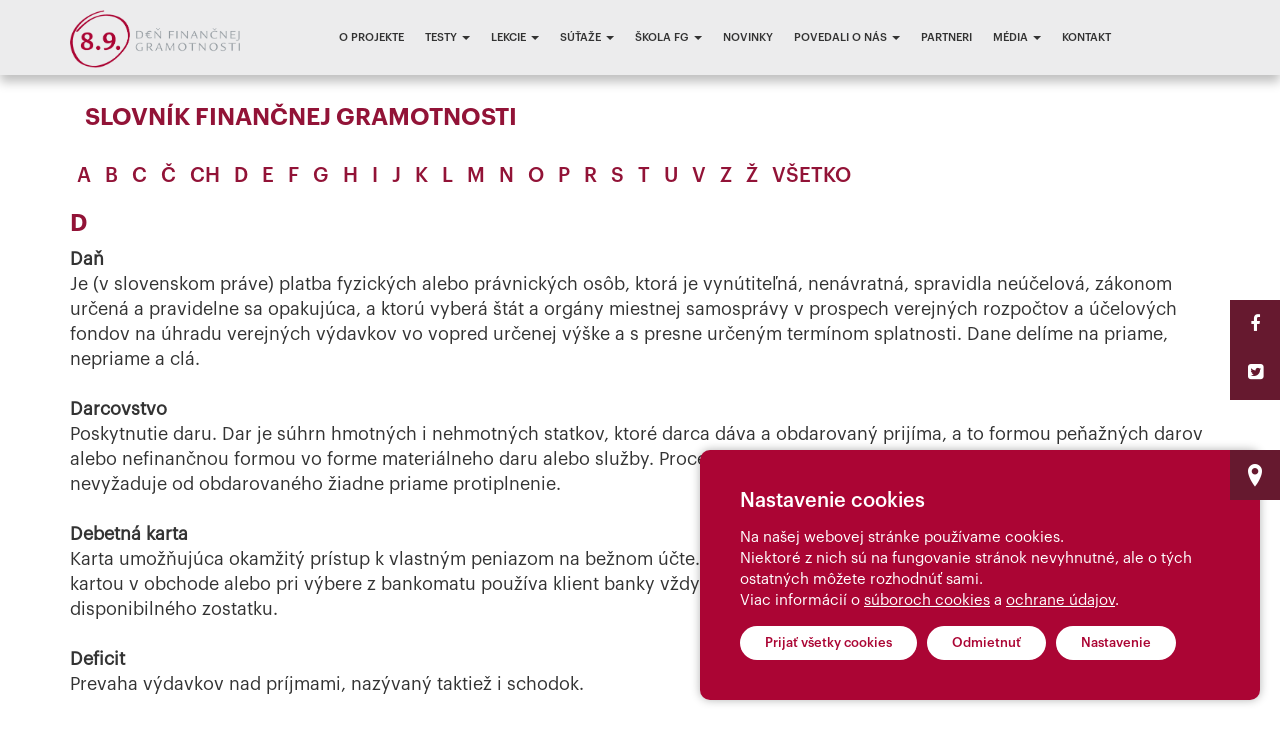

--- FILE ---
content_type: text/html; charset=UTF-8
request_url: https://www.dfg.sk/slovnik-financnej-gramotnosti/d
body_size: 10929
content:
<!DOCTYPE html>
<html lang="en">
<head>
    <meta charset="utf-8">
    <meta http-equiv="X-UA-Compatible" content="IE=edge">
    <meta name="viewport" content="width=device-width, initial-scale=1">
    <meta name="description" content="">
    <meta name="author" content="Webland, s.r.o.">
    <link rel="icon" href="https://www.dfg.sk/themes/dfg/assets/images/favicons/favicon.ico">
<link rel="apple-touch-icon" sizes="180x180" href="https://www.dfg.sk/themes/dfg/assets/images/favicons/apple-icon-180x180.png">
<link rel="icon" type="image/png" sizes="32x32" href="https://www.dfg.sk/themes/dfg/assets/images/favicons/favicon-32x32.png">
<link rel="icon" type="image/png" sizes="192x192" href="https://www.dfg.sk/themes/dfg/assets/images/favicons/android-icon-192x192.png">
<link rel="icon" type="image/png" sizes="16x16" href="https://www.dfg.sk/themes/dfg/assets/images/favicons/favicon-16x16.png">
<link rel="shortcut icon" href="https://www.dfg.sk/themes/dfg/assets/images/favicons/favicon.ico">        <meta name="robots" content="index, follow"/>
        <title>SFG | DFG </title>
    <!-- Bootstrap Core CSS -->
<link href="https://www.dfg.sk/themes/dfg/assets/bootstrap/css/bootstrap.min.css" rel="stylesheet">
<!-- Custom Fonts -->
<link href="https://www.dfg.sk/themes/dfg/assets/bootstrap/font-awesome/css/font-awesome.min.css" rel="stylesheet" type="text/css">
<!-- Custom CSS -->
<link href="https://www.dfg.sk/themes/dfg/assets/css/fonts.css?v=1.2.3" rel="stylesheet">
<link href="https://www.dfg.sk/themes/dfg/assets/css/ionicons.css" rel="stylesheet">
<link href="https://www.dfg.sk/themes/dfg/assets/owl-carousel/owl.carousel.css" rel="stylesheet">
<link href="https://www.dfg.sk/themes/dfg/assets/owl-carousel/owl.theme.default.css" rel="stylesheet">
<link href="https://www.dfg.sk/themes/dfg/assets/map/cssmap-slovakia.css" rel="stylesheet">
<link href="https://www.dfg.sk/themes/dfg/assets/css/responsive.css?v=1.1.1" rel="stylesheet">
<link href="https://www.dfg.sk/themes/dfg/assets/css/custom.css?v=1.2.3" rel="stylesheet">
<link href="https://www.dfg.sk/themes/dfg/assets/css/style.css?v=2.3.3" rel="stylesheet">
<link href="https://www.dfg.sk/themes/dfg/assets/css/dfg.css?v=1.2.59" rel="stylesheet">
<link href="https://www.dfg.sk/themes/dfg/assets/js/jquery.powertip-1.3.0/css/jquery.powertip.css?v=1.0" rel="stylesheet">

<!--<link href="https://www.dfg.sk/themes/dfg/assets/css/foundation-partners.css" rel="stylesheet">-->
<link type="text/css" rel="stylesheet" href="https://www.dfg.sk/themes/dfg/assets/lightgallery/dist/css/lightgallery.css" />    <script src="https://www.google.com/recaptcha/api.js?onload=CaptchaCallback&render=explicit&hl=sk" async defer></script>

    <script>var a, b, c, d = '';</script>
</head>
<body>
<div id="sg-cookiesBar">

        
        


<div id="cookies-bar" class="cookies-bar ">

    
        <h3 class="title">Nastavenie cookies</h3>

    
    
        <div class="content"><p>Na našej webovej stránke používame cookies.</p>

<p>Niektoré z nich sú na fungovanie stránok nevyhnutné, ale o tých ostatných môžete rozhodnúť sami.</p>

<p>Viac informácií o <a href="/cookies">súboroch cookies</a> a <a href="https://www.osobnyudaj.sk/informovanie/36750701" rel="noopener noreferrer" target="_blank">ochrane údajov</a>.</p></div>

    
    
        <div class="buttons">

            
                
                <a class="btn-accept-all  btn btn-primary page-button-cookies"
    

    
        
            href="#" 

            
        
    
    >Prijať všetky cookies
</a>

            
                
                <a class=" btn-disable-all btn btn-primary page-button-cookies"
    

    
        
            href="#" 

            
        
    
    >Odmietnuť
</a>

            
                
                    
                
                <a class="  btn btn-default page-button-cookies"
    

    
                data-toggle="modal" 
        data-target="#sg-settings-modal-cookiesBar"
        href="#sg-settings-modal-cookiesBar"

    
    >Nastavenie
</a>

            
        </div>

    
</div>




    <div class="modal fade" id="sg-settings-modal-cookiesBar" tabindex="-1" role="dialog" aria-labelledby="sg-settings-modal-cookiesBar">

    <div class="modal-dialog modal-lg" role="document">

        <div class="modal-content">

            <div class="modal-header">

                <button type="button" class="close" data-dismiss="modal" aria-label="Close"><span aria-hidden="true">&times;</span></button>
                
                <h4 class="modal-title">Nastavenie cookies</h4>

            </div>

            <div class="modal-body">

                
                    <div class="content"><p>Na našej webovej stránke používame cookies.</p>

<p>Niektoré z nich sú na fungovanie stránok nevyhnutné, ale o tých ostatných môžete rozhodnúť sami.</p>

<p>Viac informácií o <a href="/cookies">súboroch cookies</a> a <a href="https://www.osobnyudaj.sk/informovanie/36750701" rel="noopener noreferrer" target="_blank">ochrane údajov</a>.</p></div>

                
                
    <form class="list-cookies">

        
            <div class="checkbox disabled">
            
                <label>

                    <input type="checkbox" id="sg-cookies-nevyhnutne-modal" checked disabled> <strong>Nevyhnutné cookies</strong>
                
                </label>
                    
                                    <div class="description help-block"><p>Nevyhnutné cookies pomáhajú, aby webová stránka fungovala správne.</p>
</div>
                
            </div>

        
        
    </form>



            </div>

            <div class="modal-footer">
                
                <button type="button" 
                        data-dismiss="modal"
                        class="btn btn-default page-button-cookies-cancel">Zrušiť</button>
                        
                <button type="button" 
                        id="cookies-manage-save-modal" 
                        class="btn btn-primary page-button-cookies">Uložiť nastavenia</button>

            </div>

        </div>

    </div>

</div>
    


    
    
    
        
            
                                        

            
            
                                
                    
                        
                        
                    
                
            
        
    

</div><script type="text/javascript">
    var CaptchaCallback = function() {
        var contactCapForm;
        if ( $('#contact_hiddenRecaptcha').length ) {contactCapForm = grecaptcha.render('RecaptchaContactForm', {'sitekey' : '6LfvwCQUAAAAAGjasvJxlv0srpZYHXHExfGiKnja', 'callback' : correctCaptcha_contactForm}); }
    };

    var correctCaptcha_contactForm = function(response) {
        $("#contact_hiddenRecaptcha").val(response);
    };
</script>


<div class="fixed-social-bar hidden-xs">
    <div><a href="https://www.facebook.com/Nad%C3%A1cia-PARTNERS-101416681270401/" title="Facebook" target="_blank" ><i class="fa fa-facebook"></i></a></div>
    <div><a href="http://twitter.com/Den_FG" title="TwitterLinkedin" target="_blank" ><i class="fa fa-twitter-square"></i></a></div>
    <!--<div><a href="http://twitter.com/Den_FG" title="google" target="_blank" ><i class="fa fa-youtube-square"></i></a></div>-->
</div>
<div class="fixed-position-bar hidden-xs">
    <div><a href="/kontakt"><i class="ion-location"></i></a></div>
</div>

<a href="#" class="scrollToTop"><i class="ion-ios-arrow-thin-up"></i></a>
<nav class="navbar navbar-fixed-top" role="navigation">
    <div class="container">
        <div class="navbar-header">
            <a href="https://www.dfg.sk"><img src="https://www.dfg.sk/themes/dfg/assets/images/logo-dfg.png" class="logo" style="width:170px"/></a>
        </div>

        <div class="collapse navbar-collapse navbar-centered">
            <ul class="nav navbar-nav">
                                                        <li><a href="https://www.dfg.sk/o-projekte">O projekte</a></li>

                                                                            <li class="dropdown">
                        <a href="https://www.dfg.sk/testy" class="dropdown-toggle" data-hover="dropdown"> Testy <span class="caret"></span></a>

                        <ul class="dropdown-menu">
                            
                                                        <li><a href="/test/fq-test">FQ Test </a></li>
                            
                            
                                                        <li><a href="/test/financne-pojmy">Finančné pojmy </a></li>
                            
                            
                                                        <li><a href="/test/test-pre-buducich-investorov">Test pre budúcich investorov </a></li>
                            
                            
                                                        <li><a href="/test/financovanie-byvania">Financovanie bývania </a></li>
                            
                                                    </ul>

                    </li>
                                                                            <li class="dropdown">
                        <a href="https://www.dfg.sk/lekcie" class="dropdown-toggle" data-hover="dropdown"> Lekcie <span class="caret"></span></a>

                        <ul class="dropdown-menu">
                            
                                                        <li><a href="https://www.dfg.sk/detail/financna-akademia">Finančná akadémia </a></li>
                            
                            
                                                        <li><a href="https://www.dfg.sk/detail/financna-gramotnost-pre-seniorov">Finančná gramotnosť pre seniorov </a></li>
                            
                            
                                                        <li><a href="https://www.dfg.sk/detail/financne-planovanie">Finančné plánovanie </a></li>
                            
                                                    </ul>

                    </li>
                                                                            <li class="dropdown">
                        <a href="https://www.dfg.sk/sutaze" class="dropdown-toggle" data-hover="dropdown"> Súťaže <span class="caret"></span></a>

                        <ul class="dropdown-menu">
                            
                                                        <li><a href="http://www.financnaolympiada.sk/" target="_blank">Finančná olympiáda </a></li>
                            
                                                    </ul>

                    </li>
                                                                            <li class="dropdown">
                        <a href="/" class="dropdown-toggle" data-hover="dropdown"> Škola FG <span class="caret"></span></a>

                        <ul class="dropdown-menu">
                            
                                                        <li><a href="https://www.dfg.sk/slovnik-financnej-gramotnosti">Slovník finančnej gramotnosti </a></li>
                            
                            
                                                        <li><a href="https://www.dfg.sk/financne-rady">Finančné rady </a></li>
                            
                            
                                                        <li><a href="https://www.dfg.sk/otazky-odpovede-o-financnej-krize">Otázky a odpovede o finančnej kríze </a></li>
                            
                            
                                                        <li><a href="https://www.partnersgroup.sk/novinky/financna-poradna" target="_blank">Finančná poradňa </a></li>
                            
                                                    </ul>

                    </li>
                                                                            <li><a href="https://www.dfg.sk/novinky">Novinky</a></li>

                                                                            <li class="dropdown">
                        <a href="https://www.dfg.sk/povedali-o-nas" class="dropdown-toggle" data-hover="dropdown"> Povedali o nás <span class="caret"></span></a>

                        <ul class="dropdown-menu">
                            
                                                        <li><a href="https://www.dfg.sk/financna-akademia">Finančná akadémia </a></li>
                            
                                                    </ul>

                    </li>
                                                                            <li><a href="https://www.dfg.sk/partneri">Partneri</a></li>

                                                                            <li class="dropdown">
                        <a href="https://www.dfg.sk/media" class="dropdown-toggle" data-hover="dropdown"> Média <span class="caret"></span></a>

                        <ul class="dropdown-menu">
                            
                                                        <li><a href="https://www.dfg.sk/medialne-vystupy">Mediálne výstupy </a></li>
                            
                            
                                                        <li><a href="https://www.dfg.sk/tlacove-spravy">Tlačové správy </a></li>
                            
                                                    </ul>

                    </li>
                                                                            <li><a href="https://www.dfg.sk/kontakt">Kontakt</a></li>

                                                </ul>
        </div>

        <div class="text-center hidden-lg hidden-md mobile-navbar-button">
            <i class="fa fa-bars"></i>
        </div>

    </div>
</nav>

<div class="mobile-navbar hidden-lg hidden-md" style="">
    <ul>
                        <li><a href="https://www.dfg.sk/o-projekte">O projekte</a></li>
                                <li>
            <a href="#" class="mobile-dropdown"> Testy <span class="caret"></span></a>

            <ul class="mobile-dropdown-menu">
                
                                <li><a href="/test/fq-test">FQ Test </a></li>
                
                
                                <li><a href="/test/financne-pojmy">Finančné pojmy </a></li>
                
                
                                <li><a href="/test/test-pre-buducich-investorov">Test pre budúcich investorov </a></li>
                
                
                                <li><a href="/test/financovanie-byvania">Financovanie bývania </a></li>
                
                            </ul>

        </li>
                                <li>
            <a href="#" class="mobile-dropdown"> Lekcie <span class="caret"></span></a>

            <ul class="mobile-dropdown-menu">
                
                                <li><a href="https://www.dfg.sk/detail/financna-akademia">Finančná akadémia </a></li>
                
                
                                <li><a href="https://www.dfg.sk/detail/financna-gramotnost-pre-seniorov">Finančná gramotnosť pre seniorov </a></li>
                
                
                                <li><a href="https://www.dfg.sk/detail/financne-planovanie">Finančné plánovanie </a></li>
                
                            </ul>

        </li>
                                <li>
            <a href="#" class="mobile-dropdown"> Súťaže <span class="caret"></span></a>

            <ul class="mobile-dropdown-menu">
                
                                <li><a href="http://www.financnaolympiada.sk/" target="_blank">Finančná olympiáda </a></li>
                
                            </ul>

        </li>
                                <li>
            <a href="#" class="mobile-dropdown"> Škola FG <span class="caret"></span></a>

            <ul class="mobile-dropdown-menu">
                
                                <li><a href="https://www.dfg.sk/slovnik-financnej-gramotnosti">Slovník finančnej gramotnosti </a></li>
                
                
                                <li><a href="https://www.dfg.sk/financne-rady">Finančné rady </a></li>
                
                
                                <li><a href="https://www.dfg.sk/otazky-odpovede-o-financnej-krize">Otázky a odpovede o finančnej kríze </a></li>
                
                
                                <li><a href="https://www.partnersgroup.sk/novinky/financna-poradna" target="_blank">Finančná poradňa </a></li>
                
                            </ul>

        </li>
                                <li><a href="https://www.dfg.sk/novinky">Novinky</a></li>
                                <li>
            <a href="#" class="mobile-dropdown"> Povedali o nás <span class="caret"></span></a>

            <ul class="mobile-dropdown-menu">
                
                                <li><a href="https://www.dfg.sk/financna-akademia">Finančná akadémia </a></li>
                
                            </ul>

        </li>
                                <li><a href="https://www.dfg.sk/partneri">Partneri</a></li>
                                <li>
            <a href="#" class="mobile-dropdown"> Média <span class="caret"></span></a>

            <ul class="mobile-dropdown-menu">
                
                                <li><a href="https://www.dfg.sk/medialne-vystupy">Mediálne výstupy </a></li>
                
                
                                <li><a href="https://www.dfg.sk/tlacove-spravy">Tlačové správy </a></li>
                
                            </ul>

        </li>
                                <li><a href="https://www.dfg.sk/kontakt">Kontakt</a></li>
                    </ul>
</div>

<div class="page-content">

    <div class="text-content container comments foundation-comments">
    <div class="col-md-12 col-sm-12 col-xs-12">
        <h2 class="col-md-12 col-sm-12 col-xs-12">Slovník finančnej gramotnosti</h2>
        <ul class="nav navbar-nav navbar-left alphabet-link">
                        <li><a href="https://www.dfg.sk/slovnik-financnej-gramotnosti/a">A</a></li>
                        <li><a href="https://www.dfg.sk/slovnik-financnej-gramotnosti/b">B</a></li>
                        <li><a href="https://www.dfg.sk/slovnik-financnej-gramotnosti/c">C</a></li>
                        <li><a href="https://www.dfg.sk/slovnik-financnej-gramotnosti/cc">Č</a></li>
                        <li><a href="https://www.dfg.sk/slovnik-financnej-gramotnosti/ch">CH</a></li>
                        <li><a href="https://www.dfg.sk/slovnik-financnej-gramotnosti/d">D</a></li>
                        <li><a href="https://www.dfg.sk/slovnik-financnej-gramotnosti/e">E</a></li>
                        <li><a href="https://www.dfg.sk/slovnik-financnej-gramotnosti/f">F</a></li>
                        <li><a href="https://www.dfg.sk/slovnik-financnej-gramotnosti/g">G</a></li>
                        <li><a href="https://www.dfg.sk/slovnik-financnej-gramotnosti/h">H</a></li>
                        <li><a href="https://www.dfg.sk/slovnik-financnej-gramotnosti/i">I</a></li>
                        <li><a href="https://www.dfg.sk/slovnik-financnej-gramotnosti/j">J</a></li>
                        <li><a href="https://www.dfg.sk/slovnik-financnej-gramotnosti/k">K</a></li>
                        <li><a href="https://www.dfg.sk/slovnik-financnej-gramotnosti/l">L</a></li>
                        <li><a href="https://www.dfg.sk/slovnik-financnej-gramotnosti/m">M</a></li>
                        <li><a href="https://www.dfg.sk/slovnik-financnej-gramotnosti/n">N</a></li>
                        <li><a href="https://www.dfg.sk/slovnik-financnej-gramotnosti/o">O</a></li>
                        <li><a href="https://www.dfg.sk/slovnik-financnej-gramotnosti/p">P</a></li>
                        <li><a href="https://www.dfg.sk/slovnik-financnej-gramotnosti/r">R</a></li>
                        <li><a href="https://www.dfg.sk/slovnik-financnej-gramotnosti/s">S</a></li>
                        <li><a href="https://www.dfg.sk/slovnik-financnej-gramotnosti/t">T</a></li>
                        <li><a href="https://www.dfg.sk/slovnik-financnej-gramotnosti/u">U</a></li>
                        <li><a href="https://www.dfg.sk/slovnik-financnej-gramotnosti/v">V</a></li>
                        <li><a href="https://www.dfg.sk/slovnik-financnej-gramotnosti/z">Z</a></li>
                        <li><a href="https://www.dfg.sk/slovnik-financnej-gramotnosti/zz">Ž</a></li>
                        <li><a href="/slovnik-financnej-gramotnosti">Všetko</a></li>
        </ul>
    </div>

    <div class="text-content container no-padding">

        <div class="col-md-12 col-sm-12 col-xs-12">
            <h2>D</h2>
            <div class="col-md-12 col-sm-12 col-xs-12 no-padding">
                <p><strong>Daň</strong><br>Je (v slovenskom práve) platba fyzických alebo právnických osôb, ktorá je vynútiteľná, nenávratná, spravidla neúčelová, zákonom určená a pravidelne sa opakujúca, a ktorú vyberá štát a orgány miestnej samosprávy v prospech verejných rozpočtov a účelových fondov na úhradu verejných výdavkov vo vopred určenej výške a s presne určeným termínom splatnosti. Dane delíme na priame, nepriame a clá.<br><br><strong>Darcovstvo</strong><br>Poskytnutie daru. Dar je súhrn hmotných i nehmotných statkov, ktoré darca dáva a obdarovaný prijíma, a to formou peňažných darov alebo nefinančnou formou vo forme materiálneho daru alebo služby. Proces darovania upravuje darovacia zmluva, pričom darca nevyžaduje od obdarovaného žiadne priame protiplnenie.<br><br><strong>Debetná karta</strong><br>Karta umožňujúca okamžitý prístup k vlastným peniazom na bežnom účte. Môže byť vydaná len k bežnému účtu. Pri platbe debetnou kartou v obchode alebo pri výbere z bankomatu používa klient banky vždy iba vlastné peniaze. Maximálny výber je do výšky disponibilného zostatku.<br><br><strong>Deficit</strong><br>Prevaha výdavkov nad príjmami, nazývaný taktiež i schodok.<br><br><strong>Dedič</strong><br>Osoba, ktorá nadobúda majetok smrťou poručiteľa na základe zákona alebo závetu, alebo z oboch týchto dôvodov.<br><br><strong>Devíza</strong><br>Je pohľadávka, znejúca na cudziu menu, v bezhotovostnej podobe. Ide napríklad o peňažné prostriedky v cudzej mene, ktoré sú uložené na účet v banke.<br><br><strong>Devízový kurz</strong><br>Je výmenný pomer dvoch mien v prípade bezhotovostných operácií (napr. pri platbe kartou v zahraničí sa prevod na domácu menu ─ euro prepočítava devízovým kurzom).<br><br><strong>Devízový účet</strong><br>Je bežný účet vedený v cudzej mene. Účet vedený v cudzej mene má obvykle aj iné úročenie.<br><br><strong>Disponent</strong><br>Osoba, ktorú oprávnil majiteľ účtu v podpisovom vzore na disponovanie s účtom, v rozsahu podľa podpisového vzoru.<br><br><strong>Disponibilný zostatok</strong><br>Suma peňazí na bežnom účte, ktorou môže klient disponovať, teda ktorú môže použiť na výbery, vklady a prevody. Disponibilný zostatok zahŕňa aj povolené prečerpanie na účte ─ povolený debet.<br><br><strong>Diverzifikácia</strong><br>Stratégia zameraná na rozloženie (rozptýlenie) rizika výberom širokého portfólia investícií.</p>
<p>Viac informácií nájdete na <a href="http://sk.wikipedia.org/wiki/Diverzifik%C3%A1cia" target="_blank">Wikipédii</a>.</p>
<p><br><strong>Dividenda</strong><br>Podiel majiteľa akcií na čistom zisku spoločnosti.<br><br><strong>Dlh</strong><br>Je povinnosť dlžníka niečo plniť veriteľovi, druhému účastníkovi záväzkového právneho vzťahu. Z platného záväzku je dlžník povinný niečo dať, konať, niečoho sa zdržať alebo niečo trpieť, a veriteľ je oprávnený to od neho požadovať.<br><br><strong>Dlhodobý úver</strong><br>Účelová pôžička splatná spolu s úrokom a všetkými ostatnými príslušnými poplatkami k špecifickému dátumu, spravidla o viac ako 5 rokov, napr. hypotekárny úver.</p>
<p><strong>Dlhová pasca</strong><br>Viac informácií nájdete na <a href="https://sk.wikipedia.org/wiki/Dlhov%C3%A1_pasca" target="_blank">Wikipédii</a>. <br><br><strong>Dlhopis</strong><br>Cenný papier vydávaný dlžníkom (emitentom), ktorým môže byť štát, banka, podnik, mesto, alebo aj fyzická osoba. Dlžník (emitent) je zapísaný v obchodnom registri, a zaväzuje sa vyplatiť požičané peniaze podľa vopred stanovených pravidiel, vo vopred stanovenom čase, a navyše vyplatiť aj úrok, nazývaný i obligácia (napr. komunálne obligácie, zamestnanecké obligácie).<br><br><strong>Dlžník</strong><br>Z platného záväzku je dlžník povinný niečo dať, konať, niečoho sa zdržať alebo niečo trpieť, a veriteľ je oprávnený to od neho požadovať.</p>
            </div>
        </div>

    </div>
</div>
    <div class="testimonials">
    <div class="text-content container title">
        <h3 class=media-title><a href="/financna-akademia">Napísali o nás</a></h3>

    </div>
    <div class="container">
        <div class="col-md-12 col-sm-12 col-xs-12">

        </div>
        <div class="row testimonials-row">
            <div id="carousel-reviews" class="carousel slide" data-ride="carousel">
                <div class="carousel-inner">
                                        <div class="item  active ">
                                                <div class="col-md-4 col-sm-6">

                                <div class="block-text rel zmin">
                                    <p> Týmto by som sa chcela veľmi pekne poďakovať za prednášku pre našich deviatakov! Žiakom sa to veľmi páčilo, čo sme aj videli, nakoľko sa pekne zapájali. Uvažovali sme, že by sme mali záujem ešte o prednášku pre ôsmakov! </p>
                                    <ins class="ab zmin sprite sprite-i-triangle block"></ins>
                                </div>
                                <div class="person-text rel">
                                    <a title="" href="/financna-akademia">Základná škola</a>
                                    <p>Plaveč</p>
                                </div>

                        </div>
                                                <div class="col-md-4 col-sm-6">

                                <div class="block-text rel zmin">
                                    <p> Srdečná vďaka za prínos Vašich lektorov pri vzdelávaní našich študentov v oblasti FG. Za ich profesionálny prístup a dobrý vzťah k študentom, ktorým Vy a vaša organizácia pomáhate napĺňať vzdelávací program na vysokej praktickej úrovni, za čo vám patrí naša vďaka a úcta. Prajem Vám veľa úspechov a zdravia a teším sa na ďalšiu spoluprácu. </p>
                                    <ins class="ab zmin sprite sprite-i-triangle block"></ins>
                                </div>
                                <div class="person-text rel">
                                    <a title="" href="/financna-akademia">Gymnáziu, Vazovova 6</a>
                                    <p>Bratislava</p>
                                </div>

                        </div>
                                                <div class="col-md-4 col-sm-6">

                                <div class="block-text rel zmin">
                                    <p> Dobrý deň, dovoľte mi poďakovať sa vám a vašim lektorom za pozitívny prístup pri rozvíjaní a posilňovaní výchovno-vzdelávacieho procesu zacieleného na finančnú gramotnosť u žiakov našej školy. </p>
                                    <ins class="ab zmin sprite sprite-i-triangle block"></ins>
                                </div>
                                <div class="person-text rel">
                                    <a title="" href="/financna-akademia">SPŠ dopravná</a>
                                    <p>Košice</p>
                                </div>

                        </div>
                                            </div>
                    
                                        <div class="item">
                                                <div class="col-md-4 col-sm-6">

                            <div class="block-text rel zmin">
                                <p> Radi by sme sa vám poďakovali za spoluprácu pri realizácii prednášky z finančnej gramotnosti s názvom „Učíme sa hospodáriť“. Ešte pred samotnou prednáškou nás kontaktoval prednášajúci, aby sme spolu predebatovali jednotlivé oblasti, na ktoré by sme sa mali v prednáške zamerať. </p>
                                <ins class="ab zmin sprite sprite-i-triangle block"></ins>
                            </div>
                            <div class="person-text rel">
                                <a title="" href="/financna-akademia">Základná škola</a>
                                <p>Kamenec pod Vtáčnikom</p>
                            </div>

                        </div>
                                                <div class="col-md-4 col-sm-6">

                            <div class="block-text rel zmin">
                                <p> Ďakujeme za vynikajúce prednášky z finančnej gramotnosti zrealizované na Piaristickom gymnáziu v Nitre. Akcia sa stretla s veľmi pozitívnou reakciou žiakov, čo nás najviac teší. </p>
                                <ins class="ab zmin sprite sprite-i-triangle block"></ins>
                            </div>
                            <div class="person-text rel">
                                <a title="" href="/financna-akademia">Piaristické gymnázium</a>
                                <p>Nitra</p>
                            </div>

                        </div>
                                                <div class="col-md-4 col-sm-6">

                            <div class="block-text rel zmin">
                                <p> Chcem vám poďakovať za spoluprácu pri realizácii Finančnej akadémie
na našej škole. Všetko prebehlo bezproblémovo a odozva študentov ma prekvapila. </p>
                                <ins class="ab zmin sprite sprite-i-triangle block"></ins>
                            </div>
                            <div class="person-text rel">
                                <a title="" href="/financna-akademia">Gymnázium Ivana Kupca</a>
                                <p>Hlohovec</p>
                            </div>

                        </div>
                                            </div>
                                        <div class="item">
                                                <div class="col-md-4 col-sm-6">

                            <div class="block-text rel zmin">
                                <p> Chcela by som sa veľmi pekne poďakovať za fantastické 4 dni, ktoré sme spolu s vašimi odborníkmi strávili na našej škole. Kolegovia i žiaci boli nadšení. </p>
                                <ins class="ab zmin sprite sprite-i-triangle block"></ins>
                            </div>
                            <div class="person-text rel">
                                <a title="" href="/financna-akademia">SOŠ drevárska</a>
                                <p>Vranov nad Topľou</p>
                            </div>

                        </div>
                                                <div class="col-md-4 col-sm-6">

                            <div class="block-text rel zmin">
                                <p> Žiaci, ktorí absolvovali Finančnú akadémiu ocenili profesionálnu úroveň školiteľov, pripravenosť prezentácií a podkladov, zaujímavý program, formu prednášok, možnosť aktívneho zapojenia sa a hlavne riešenie konkrétnych príkladov zo života. </p>
                                <ins class="ab zmin sprite sprite-i-triangle block"></ins>
                            </div>
                            <div class="person-text rel">
                                <a title="" href="/financna-akademia">SPŠ stavebná</a>
                                <p>Prešov</p>
                            </div>

                        </div>
                                                <div class="col-md-4 col-sm-6">

                            <div class="block-text rel zmin">
                                <p> V rámci predmetu Manažment osobných financií prebiehal na našej škole vzdelávací cyklus finančnej gramotnosti, ktorý realizovala Nadácia PARTNERS. </p>
                                <ins class="ab zmin sprite sprite-i-triangle block"></ins>
                            </div>
                            <div class="person-text rel">
                                <a title="" href="/financna-akademia">SPŠ</a>
                                <p>Snina</p>
                            </div>

                        </div>
                                            </div>
                                        <div class="item">
                                                <div class="col-md-4 col-sm-6">

                            <div class="block-text rel zmin">
                                <p> Chceli by sme sa poďakovať za možnosť realizovať na našej škole Finančnú akadémiu pre žiakov 4. ročníka. Tak žiaci, ako aj učitelia boli veľmi spokojní s priebehom a úrovňou stretnutí. </p>
                                <ins class="ab zmin sprite sprite-i-triangle block"></ins>
                            </div>
                            <div class="person-text rel">
                                <a title="" href="/financna-akademia">SOŠ</a>
                                <p>Jesenského 903, Tisovec</p>
                            </div>

                        </div>
                                                <div class="col-md-4 col-sm-6">

                            <div class="block-text rel zmin">
                                <p> Chceli by sme sa veľmi pekne poďakovať, že sa nám na našej škole podarilo uskutočniť odborné prednášky zastrešené Nadáciou PARTNERS. Žiakom sa to veľmi páčilo a veríme, že sa v budúcnosti ešte niečo podobné podarí zopakovať. </p>
                                <ins class="ab zmin sprite sprite-i-triangle block"></ins>
                            </div>
                            <div class="person-text rel">
                                <a title="" href="/financna-akademia">Gymnazium J. M. Hurbana</a>
                                <p>Čadca</p>
                            </div>

                        </div>
                                                <div class="col-md-4 col-sm-6">

                            <div class="block-text rel zmin">
                                <p> Dovoľte nám poďakovať sa za vynikajúce školenia Finančnej akadémie, ktoré absolvovali naši štvrtáci. </p>
                                <ins class="ab zmin sprite sprite-i-triangle block"></ins>
                            </div>
                            <div class="person-text rel">
                                <a title="" href="/financna-akademia">Obchodná akadémia</a>
                                <p>Pezinok</p>
                            </div>

                        </div>
                                            </div>
                                        <div class="item">
                                                <div class="col-md-4 col-sm-6">

                            <div class="block-text rel zmin">
                                <p> Chceme sa veľmi pekne poďakovať za možnosť zapojiť našich žiakov do vzdelávania určeného pre rozvoj finančnej gramotnosti. Môžem potvrdiť, že aj keď žiaci miestami možno reagovali pasívne, nalepilo sa na nich množstvo nových informácií. </p>
                                <ins class="ab zmin sprite sprite-i-triangle block"></ins>
                            </div>
                            <div class="person-text rel">
                                <a title="" href="/financna-akademia">SPŠ elektrotechnická</a>
                                <p>Košice</p>
                            </div>

                        </div>
                                                <div class="col-md-4 col-sm-6">

                            <div class="block-text rel zmin">
                                <p> V Spojenej škole Nováky absolvovalo 89 žiakov maturitného ročníka sériu prednášok o finančnej gramotnosti spojenú s praktickými ukážkami a analýzami ponúk finančných inštitúcií. S úrovňou prednášok boli veľmi spokojní naši žiaci i pedagógovia, ktorí sa ich zúčastnili. </p>
                                <ins class="ab zmin sprite sprite-i-triangle block"></ins>
                            </div>
                            <div class="person-text rel">
                                <a title="" href="/financna-akademia">Spojená škola</a>
                                <p>Rastislavova 322, Nováky</p>
                            </div>

                        </div>
                                                <div class="col-md-4 col-sm-6">

                            <div class="block-text rel zmin">
                                <p> Ohlasy na realizované prednášky boli u žiakov výborné. Žiaci ich považovali za zaujímavé a poučné. </p>
                                <ins class="ab zmin sprite sprite-i-triangle block"></ins>
                            </div>
                            <div class="person-text rel">
                                <a title="" href="/financna-akademia">Pedagogická a sociálna akadémia</a>
                                <p>Prešov</p>
                            </div>

                        </div>
                                            </div>
                                        <div class="item">
                                                <div class="col-md-4 col-sm-6">

                            <div class="block-text rel zmin">
                                <p> Radi by sme sa poďakovali finančným odborníkom, ktorí u nás prednášali finančnú gramotnosť. Veľmi nás potešila spätná väzba od našich žiakov, ktorí prednášky hodnotili veľmi pozitívne. Ešte raz ďakujeme za spoluprácu. </p>
                                <ins class="ab zmin sprite sprite-i-triangle block"></ins>
                            </div>
                            <div class="person-text rel">
                                <a title="" href="/financna-akademia">SOŠ</a>
                                <p>Horný Smokovec</p>
                            </div>

                        </div>
                                                <div class="col-md-4 col-sm-6">

                            <div class="block-text rel zmin">
                                <p> Veľmi pekne ďakujeme za prednášky a workshopy, ktoré ste pre nás v rámci školenia finančnej gramotnosti pripravili. </p>
                                <ins class="ab zmin sprite sprite-i-triangle block"></ins>
                            </div>
                            <div class="person-text rel">
                                <a title="" href="/financna-akademia">Gymnázium</a>
                                <p>Košice</p>
                            </div>

                        </div>
                                                <div class="col-md-4 col-sm-6">

                            <div class="block-text rel zmin">
                                <p> Veľmi pekne ďakujeme za prednášky a workshopy, ktoré ste pre nás v rámci školenia finančnej gramotnosti pripravili. </p>
                                <ins class="ab zmin sprite sprite-i-triangle block"></ins>
                            </div>
                            <div class="person-text rel">
                                <a title="" href="/financna-akademia">SOŠ Drevárska</a>
                                <p>Vranov nad Topľou</p>
                            </div>

                        </div>
                                            </div>
                                        <div class="item">
                                                <div class="col-md-4 col-sm-6">

                            <div class="block-text rel zmin">
                                <p> Týmto by som sa chcela poďakovať všetkým lektorom za realizáciu školenia Finančná gramotnosť na našej škole. Všetci, učitelia aj žiaci, boli spokojní a vyjadrovali sa pochvalne. </p>
                                <ins class="ab zmin sprite sprite-i-triangle block"></ins>
                            </div>
                            <div class="person-text rel">
                                <a title="" href="/financna-akademia">Gymnázium Park mládeže</a>
                                <p>Košice</p>
                            </div>

                        </div>
                                                <div class="col-md-4 col-sm-6">

                            <div class="block-text rel zmin">
                                <p> Prednášky boli vedené pútavou a pre žiakov zrozumiteľnou formou. Žiaci ocenili priestor, ktorý im bol poskytnutý na kladenie otázok. </p>
                                <ins class="ab zmin sprite sprite-i-triangle block"></ins>
                            </div>
                            <div class="person-text rel">
                                <a title="" href="/financna-akademia">Gymnázium Ivana Horvátha</a>
                                <p>Bratislava</p>
                            </div>

                        </div>
                                                <div class="col-md-4 col-sm-6">

                            <div class="block-text rel zmin">
                                <p> Chcem sa veľmi pekne poďakovať v mene všetkých našich študentov a učiteľov za dlhoročnú spoluprácu s Nadáciou PARTNERS. </p>
                                <ins class="ab zmin sprite sprite-i-triangle block"></ins>
                            </div>
                            <div class="person-text rel">
                                <a title="" href="/financna-akademia">SOŠ stavebná</a>
                                <p>Liptovský Mikuláš</p>
                            </div>

                        </div>
                                            </div>
                                        <div class="item">
                                                <div class="col-md-4 col-sm-6">

                            <div class="block-text rel zmin">
                                <p> Chceme sa Vám veľmi pekne poďakovať za čas a ochotu, ktorú ste venovali našim žiakom počas vzdelávacieho cyklu Finančná akadémia v tomto školskom roku. V tejto ťažkej dobe sme už ani nedúfali, že sa nám podarí uskutočniť všetky 4 lekcie, ale vďaka ústretovosti Vašich kolegov sme to dokázali. Ešte raz veľká vďaka všetkým, ktorí sa venovali našim žiakom. Veríme, že sa budeme môcť do FA zapojiť aj v ďalších školských rokoch. </p>
                                <ins class="ab zmin sprite sprite-i-triangle block"></ins>
                            </div>
                            <div class="person-text rel">
                                <a title="" href="/financna-akademia">Obchodná akadémia</a>
                                <p>Lučenec</p>
                            </div>

                        </div>
                                                <div class="col-md-4 col-sm-6">

                            <div class="block-text rel zmin">
                                <p> Dobrý deň,
v dňoch 14. - 16. 3. 2023 prebiehal na gymnáziu kurz finančnej gramotnosti pod vedením lektorov nadácie Partners. Kurz bol zo strany študentov hodnotený podobne ako po minulé roky veľmi pozitívne, čo vyplynulo nielen z rozhovorov so žiakmi, ale aj z anonymného dotazníka, ktorý som po kurze urobil. </p>
                                <ins class="ab zmin sprite sprite-i-triangle block"></ins>
                            </div>
                            <div class="person-text rel">
                                <a title="" href="/financna-akademia">Piaristické gymnázium sv. J. Kalazanského</a>
                                <p>Nitra</p>
                            </div>

                        </div>
                                                <div class="col-md-4 col-sm-6">

                            <div class="block-text rel zmin">
                                <p> Rada by som vám v menej našej školy poďakovala a umožnenie realizácie série prednášok, ktoré u nás viedli vaši kolegovia, nakoľko odozva zo strany žiakov bola viac než pozitívna. Lektori boli empatickí, odborne fundovaní, priateľskí, s výnimočným prístupom k žiakom, o čom svedčí aj spätná väzba, ktorú nám dali naši žiaci. Do ďalšej práce vám všetkým prajem vytrvalosť vo vzdelávacích aktivitách pre mládež, pretože to má zmysel a je to účinné. </p>
                                <ins class="ab zmin sprite sprite-i-triangle block"></ins>
                            </div>
                            <div class="person-text rel">
                                <a title="" href="/financna-akademia">Obchodná akadémia</a>
                                <p>Bratislava</p>
                            </div>

                        </div>
                                            </div>
                                    </div>
                <a class="left carousel-control" href="#carousel-reviews" role="button" data-slide="prev">
                    <span class="glyphicon glyphicon-chevron-left"></span>
                </a>
                <a class="right carousel-control" href="#carousel-reviews" role="button" data-slide="next">
                    <span class="glyphicon glyphicon-chevron-right"></span>
                </a>
            </div>
        </div>
    </div>
</div>    <div class="footer">
    <div class="container">
        <div class="col-md-12 col-sm-12 col-xs-12">
            <div class="col-md-4 col-sm-12 col-xs-12 bottom-menu">
                

<a href="https://www.dfg.sk/o-projekte" >
O projekte
</a>



<a href="https://www.dfg.sk/testy" >
Testy
</a>



<a href="https://www.dfg.sk/lekcie" >
Lekcie
</a>



<a href="https://www.dfg.sk/sutaze" >
Súťaže
</a>



<a href="/" >
Škola FG
</a>



<a href="https://www.dfg.sk/novinky" >
Novinky
</a>



<a href="https://www.dfg.sk/povedali-o-nas" >
Povedali o nás
</a>



<a href="https://www.dfg.sk/partneri" >
Partneri
</a>



<a href="https://www.dfg.sk/media" >
Média
</a>



<a href="https://www.dfg.sk/kontakt" >
Kontakt
</a>

                <!--<a href="https://www.partnersgroup.sk/interna-zona"><button class="iz-button text-center white-link-iz">Interná zóna</button></a>-->
                <a href="https://www.osobnyudaj.sk/informovanie/36750701" class="gdpr-button text-center white-link-iz">Ochrana
                    osobných údajov</a>
            </div>

            <div class="gradient-border col-md-8 col-sm-12 col-xs-12">
                <div class="gradient-border-content col-md-12 col-sm-12 col-xs-12">
                    <div class="col-md-6 col-sm-6 col-xs-12 no-padding footer-address">
                        Nadácia PARTNERS<br/>
                        Aupark Tower<br>
                        Einsteinova 3541/24<br/>
                        851 01 Bratislava
                    </div>
                    <div class="col-md-6 col-sm-6 col-xs-12 no-padding footer-contact-info">
                        <div class="col-md-12 col-sm-12 col-xs-12">
                            info@nadaciapartners.sk<br/>
                            tel.: +421 917 775 700<br/>
                            fax: 02/6280 2706<br/>
                            <a href="/kontakt">Kde nás nájdete</a> | <a href="/kontakt">kontakt</a>
                        </div>
                        <div class="col-md-12 col-sm-12 col-xs-12">
                            <div class="contact-button" data-toggle="modal" data-target="#contactForm">
                                <a href="javascript:void(0);">Kontaktujte nás</a>
                            </div>
                        </div>
                    </div>
                </div>
                <div class="shape"></div>
            </div>
        </div>

        <div class="copyright col-md-12 col-sm-12 col-xs-12 text-center">© Partnersgroup I Made by Visibility</div>
    </div>
</div>


<div class="modal" id="contactForm" tabindex="-1" role="dialog" aria-labelledby="myModalLabel">
    <div class="modal-dialog" role="document">
        <div class="modal-content">
            <div class="modal-header">
                <button type="button" class="close" data-dismiss="modal" aria-label="Close"><span aria-hidden="true">&times;</span></button>
                <h4 class="modal-title" id="myModalLabel">KONTAKTUJTE NÁS</h4>
            </div>
            <div class="modal-body">
                <form class="form-horizontal" id="formContact"
                      data-request="Contact::onSendDfg" data-request-success="$('#contactForm').modal('hide');$('#thankYou').modal('show');"
                >
                    <div class="form-group">
                        <label for="full_name" class="col-md-3 col-sm-3 col-xs-6 control-label"><span class="required">*</span> Vaše meno </label>
                        <div class="col-sm-9 col-md-9 col-xs-6">
                            <input name="full_name" type="text" class="form-control col-sm-9 col-md-9 col-xs-6" id="full_name"  placeholder="Meno a priezvisko" value="">
                        </div>
                    </div>
                    <div class="form-group">
                        <label for="email" class="col-sm-3 col-sm-3 col-xs-6 control-label"><span class="required">*</span> E-mail </label>
                        <div class="col-sm-9 col-md-9 col-xs-6">
                            <input type="text" class="form-control col-sm-9 col-md-9 col-xs-6" id="email" name="email" placeholder="vas@email.sk" value="">
                        </div>
                    </div>
                    <div class="form-group">
                        <label for="telephone" class="col-sm-3 col-sm-3 col-xs-6 control-label">Telefón </label>
                        <div class="col-sm-9 col-md-9 col-xs-6">
                            <input type="text" class="form-control col-sm-9 col-md-9 col-xs-6" id="telephone" name="telephone" placeholder="090X XXX XXX" value="">
                        </div>
                    </div>
                    <div class="form-group">
                        <label for="address" class="col-sm-3 col-sm-3 col-xs-6 control-label">Adresa </label>
                        <div class="col-sm-9 col-md-9 col-xs-6">
                            <input type="text" class="form-control col-sm-9 col-md-9 col-xs-6" id="address" name="address" placeholder="" value="">
                        </div>
                    </div>
                    <div class="form-group">
                        <label for="message" class="col-sm-3 col-sm-3 col-xs-6 control-label"><span class="required">*</span> Správa </label>
                        <div class="col-sm-9 col-md-9 col-xs-6 ">
                            <textarea class="form-control col-sm-9 col-md-9 col-xs-6"  id="message" rows="4" name="message"></textarea>
                        </div>
                    </div>
                    <div class="form-group">
                        <div class="col-sm-9 col-md-9 col-xs-6 col-sm-offset-3 col-md-offset-3 col-xs-offset-6">
                            <div id="RecaptchaContactForm" class="pull-right"></div>
                        </div>
                    </div>
                    <div class="form-group">
                        <div class="col-sm-9 col-md-9 col-xs-6 col-sm-offset-3 col-md-offset-3 col-xs-offset-6">
                            <div id="RecaptchaContactForm" class="pull-right"></div>

                            <div class="g-recaptcha-contactForm" data-sitekey="6LfvwCQUAAAAAGjasvJxlv0srpZYHXHExfGiKnja" id="RecaptchaContactForm"></div>
                            <input type="hidden" class="hiddenRecaptcha required" name="contact_hiddenRecaptcha" id="contact_hiddenRecaptcha">
                        </div>
                    </div>
                    <input type="hidden" name="form_name" value="kontakntý formulár">
                    <div class="custom-checkbox-form">

                        <input name="is_approval" id="is_approval" type="checkbox" value="1">
                        <label id="suhlas" class="checkbox-form-text-color" for="is_approval">
                            <div id="mouseon-examples">
                                <div>
                                    Odoslaním formulára súhlasím so spracúvaním mojich osobných údajov o znení súhlasu som sa oboznámil po kliknutí na symbol
                                    <i class="question-mark-contact fa fa-info-circle"></i>.
                                </div>
                            </div>
                        </label>
                    </div>
                    <div class="form-group">
                        <div class="col-sm-10 col-sm-offset-2 col-md-10 col-md-offset-2 col-xs-10 col-xs-offset-2">
                            <input type="submit" value="Odoslať" class="btn btn-partners pull-right" id="contactSubmit" data-loading-text="Odosielam ...">
                        </div>
                    </div>
                </form>
            </div>
        </div>
    </div>
</div>


<div class="modal" id="thankYou" tabindex="-1" role="dialog" aria-labelledby="thankYouLabel">
    <div class="modal-dialog" role="document">
        <div class="modal-content">
            <div class="modal-header">
                <button type="button" class="close" data-dismiss="modal" aria-label="Close"><span aria-hidden="true">&times;</span></button>
                <h4 class="modal-title" id="thankYouLabel">KONTAKTUJTE NÁS</h4>
            </div>
            <div class="modal-body thankYouContact">
                <p>Ďakujeme za Váš email</p>
            </div>
            <div class="modal-footer">
                <button type="button" class="btn btn-partners" data-dismiss="modal">Zavrieť</button>
            </div>
        </div>
    </div>
</div></div>

<script src="https://www.dfg.sk/combine/b4a629ad6a7c4847a797d41445f57caf-1494737237" media="all"></script>
<script>

    $('#cookies-manage-save-modal').click(function() {

        var date = new Date();

date.setDate(date.getDate() + 180);

document.cookie = "sg-cookies-consent=1; path=/; expires=" + date.toGMTString();            


    
        
            
                var item = document.getElementById('sg-cookies-nevyhnutne-modal');

                if( item.checked == true ) {
                    document.cookie = 'sg-cookies-nevyhnutne=1; path=/; expires=' + date.toGMTString();    
                } else {
                    document.cookie = 'sg-cookies-nevyhnutne=0; path=/; expires=Thu, 01 Jan 1970 00:00:01 GMT;';    
                }

            
        
    

        
            location.reload(true);

        
    });

</script>


    <script>

        $('#cookies-bar .btn-accept-all').click(function(e) 
        {
            e.preventDefault();

            var date = new Date();

date.setDate(date.getDate() + 180);

document.cookie = "sg-cookies-consent=1; path=/; expires=" + date.toGMTString();            


    
        
            
                document.cookie = "sg-cookies-nevyhnutne=1; path=/; expires=" + date.toGMTString();    

            
        
    

            if( $('#cookies-bar').length )
            {
                $('#cookies-bar').hide();
            }

            
                location.reload(true);

            
        });

        $('#cookies-bar .btn-disable-all').click(function(e) 
        {
            e.preventDefault();

            var date = new Date();

date.setDate(date.getDate() + 180);

document.cookie = "sg-cookies-consent=1; path=/; expires=" + date.toGMTString();            


    
        
            
                document.cookie = "sg-cookies-nevyhnutne=1; path=/; expires=" + date.toGMTString();    
                
            
        
    

            if( $('#cookies-bar').length )
            {
                $('#cookies-bar').hide();
            }

            
                location.reload(true);

            
        });

    </script><link rel="stylesheet" href="https://www.dfg.sk/plugins/janvince/smallgdpr/assets/new/cookiesbar.css">

<script src="https://www.amcharts.com/lib/3/amcharts.js"></script>
<script src="https://www.amcharts.com/lib/3/pie.js"></script>
<script src="https://www.amcharts.com/lib/3/plugins/export/export.min.js"></script>
<script src="https://www.amcharts.com/lib/3/themes/light.js"></script>
<script src="https://www.dfg.sk/themes/dfg/assets/js/jquery.validate.min.js"></script>
<script src="https://www.dfg.sk/themes/dfg/assets/bootstrap/js/bootstrap.min.js"></script>
<script src="https://www.dfg.sk/themes/dfg/assets/bootstrap/js/bootstrap-validator.js"></script>
<script src="https://www.dfg.sk/themes/dfg/assets/owl-carousel/owl.carousel.js"></script>
<script src="https://www.dfg.sk/themes/dfg/assets/map/cssmap.js"></script>
<script src="https://www.dfg.sk/themes/dfg/assets/js/jquery.powertip-1.3.0/jquery.powertip.js"></script>
<script src="https://www.dfg.sk/themes/dfg/assets/js/rangeslider.js-2.3.0/rangeslider.js"></script>
<script src="https://www.dfg.sk/themes/dfg/assets/lightgallery/demo/js/lightgallery.min.js"></script>
<script src="https://www.dfg.sk/themes/dfg/assets/lightgallery/demo/js/lg-thumbnail.min.js"></script>
<script src="https://www.dfg.sk/themes/dfg/assets/lightgallery/demo/js/lg-fullscreen.min.js"></script>
<script src="https://www.dfg.sk/themes/dfg/assets/js/custom.js?v=1.0.1"></script>
<script src="https://www.dfg.sk/themes/dfg/assets/js/timeline/js/frst-timeline.js"></script>
</body>
</html>

--- FILE ---
content_type: text/html; charset=utf-8
request_url: https://www.google.com/recaptcha/api2/anchor?ar=1&k=6LfvwCQUAAAAAGjasvJxlv0srpZYHXHExfGiKnja&co=aHR0cHM6Ly93d3cuZGZnLnNrOjQ0Mw..&hl=sk&v=N67nZn4AqZkNcbeMu4prBgzg&size=normal&anchor-ms=20000&execute-ms=30000&cb=96xelhdkzk11
body_size: 49576
content:
<!DOCTYPE HTML><html dir="ltr" lang="sk"><head><meta http-equiv="Content-Type" content="text/html; charset=UTF-8">
<meta http-equiv="X-UA-Compatible" content="IE=edge">
<title>reCAPTCHA</title>
<style type="text/css">
/* cyrillic-ext */
@font-face {
  font-family: 'Roboto';
  font-style: normal;
  font-weight: 400;
  font-stretch: 100%;
  src: url(//fonts.gstatic.com/s/roboto/v48/KFO7CnqEu92Fr1ME7kSn66aGLdTylUAMa3GUBHMdazTgWw.woff2) format('woff2');
  unicode-range: U+0460-052F, U+1C80-1C8A, U+20B4, U+2DE0-2DFF, U+A640-A69F, U+FE2E-FE2F;
}
/* cyrillic */
@font-face {
  font-family: 'Roboto';
  font-style: normal;
  font-weight: 400;
  font-stretch: 100%;
  src: url(//fonts.gstatic.com/s/roboto/v48/KFO7CnqEu92Fr1ME7kSn66aGLdTylUAMa3iUBHMdazTgWw.woff2) format('woff2');
  unicode-range: U+0301, U+0400-045F, U+0490-0491, U+04B0-04B1, U+2116;
}
/* greek-ext */
@font-face {
  font-family: 'Roboto';
  font-style: normal;
  font-weight: 400;
  font-stretch: 100%;
  src: url(//fonts.gstatic.com/s/roboto/v48/KFO7CnqEu92Fr1ME7kSn66aGLdTylUAMa3CUBHMdazTgWw.woff2) format('woff2');
  unicode-range: U+1F00-1FFF;
}
/* greek */
@font-face {
  font-family: 'Roboto';
  font-style: normal;
  font-weight: 400;
  font-stretch: 100%;
  src: url(//fonts.gstatic.com/s/roboto/v48/KFO7CnqEu92Fr1ME7kSn66aGLdTylUAMa3-UBHMdazTgWw.woff2) format('woff2');
  unicode-range: U+0370-0377, U+037A-037F, U+0384-038A, U+038C, U+038E-03A1, U+03A3-03FF;
}
/* math */
@font-face {
  font-family: 'Roboto';
  font-style: normal;
  font-weight: 400;
  font-stretch: 100%;
  src: url(//fonts.gstatic.com/s/roboto/v48/KFO7CnqEu92Fr1ME7kSn66aGLdTylUAMawCUBHMdazTgWw.woff2) format('woff2');
  unicode-range: U+0302-0303, U+0305, U+0307-0308, U+0310, U+0312, U+0315, U+031A, U+0326-0327, U+032C, U+032F-0330, U+0332-0333, U+0338, U+033A, U+0346, U+034D, U+0391-03A1, U+03A3-03A9, U+03B1-03C9, U+03D1, U+03D5-03D6, U+03F0-03F1, U+03F4-03F5, U+2016-2017, U+2034-2038, U+203C, U+2040, U+2043, U+2047, U+2050, U+2057, U+205F, U+2070-2071, U+2074-208E, U+2090-209C, U+20D0-20DC, U+20E1, U+20E5-20EF, U+2100-2112, U+2114-2115, U+2117-2121, U+2123-214F, U+2190, U+2192, U+2194-21AE, U+21B0-21E5, U+21F1-21F2, U+21F4-2211, U+2213-2214, U+2216-22FF, U+2308-230B, U+2310, U+2319, U+231C-2321, U+2336-237A, U+237C, U+2395, U+239B-23B7, U+23D0, U+23DC-23E1, U+2474-2475, U+25AF, U+25B3, U+25B7, U+25BD, U+25C1, U+25CA, U+25CC, U+25FB, U+266D-266F, U+27C0-27FF, U+2900-2AFF, U+2B0E-2B11, U+2B30-2B4C, U+2BFE, U+3030, U+FF5B, U+FF5D, U+1D400-1D7FF, U+1EE00-1EEFF;
}
/* symbols */
@font-face {
  font-family: 'Roboto';
  font-style: normal;
  font-weight: 400;
  font-stretch: 100%;
  src: url(//fonts.gstatic.com/s/roboto/v48/KFO7CnqEu92Fr1ME7kSn66aGLdTylUAMaxKUBHMdazTgWw.woff2) format('woff2');
  unicode-range: U+0001-000C, U+000E-001F, U+007F-009F, U+20DD-20E0, U+20E2-20E4, U+2150-218F, U+2190, U+2192, U+2194-2199, U+21AF, U+21E6-21F0, U+21F3, U+2218-2219, U+2299, U+22C4-22C6, U+2300-243F, U+2440-244A, U+2460-24FF, U+25A0-27BF, U+2800-28FF, U+2921-2922, U+2981, U+29BF, U+29EB, U+2B00-2BFF, U+4DC0-4DFF, U+FFF9-FFFB, U+10140-1018E, U+10190-1019C, U+101A0, U+101D0-101FD, U+102E0-102FB, U+10E60-10E7E, U+1D2C0-1D2D3, U+1D2E0-1D37F, U+1F000-1F0FF, U+1F100-1F1AD, U+1F1E6-1F1FF, U+1F30D-1F30F, U+1F315, U+1F31C, U+1F31E, U+1F320-1F32C, U+1F336, U+1F378, U+1F37D, U+1F382, U+1F393-1F39F, U+1F3A7-1F3A8, U+1F3AC-1F3AF, U+1F3C2, U+1F3C4-1F3C6, U+1F3CA-1F3CE, U+1F3D4-1F3E0, U+1F3ED, U+1F3F1-1F3F3, U+1F3F5-1F3F7, U+1F408, U+1F415, U+1F41F, U+1F426, U+1F43F, U+1F441-1F442, U+1F444, U+1F446-1F449, U+1F44C-1F44E, U+1F453, U+1F46A, U+1F47D, U+1F4A3, U+1F4B0, U+1F4B3, U+1F4B9, U+1F4BB, U+1F4BF, U+1F4C8-1F4CB, U+1F4D6, U+1F4DA, U+1F4DF, U+1F4E3-1F4E6, U+1F4EA-1F4ED, U+1F4F7, U+1F4F9-1F4FB, U+1F4FD-1F4FE, U+1F503, U+1F507-1F50B, U+1F50D, U+1F512-1F513, U+1F53E-1F54A, U+1F54F-1F5FA, U+1F610, U+1F650-1F67F, U+1F687, U+1F68D, U+1F691, U+1F694, U+1F698, U+1F6AD, U+1F6B2, U+1F6B9-1F6BA, U+1F6BC, U+1F6C6-1F6CF, U+1F6D3-1F6D7, U+1F6E0-1F6EA, U+1F6F0-1F6F3, U+1F6F7-1F6FC, U+1F700-1F7FF, U+1F800-1F80B, U+1F810-1F847, U+1F850-1F859, U+1F860-1F887, U+1F890-1F8AD, U+1F8B0-1F8BB, U+1F8C0-1F8C1, U+1F900-1F90B, U+1F93B, U+1F946, U+1F984, U+1F996, U+1F9E9, U+1FA00-1FA6F, U+1FA70-1FA7C, U+1FA80-1FA89, U+1FA8F-1FAC6, U+1FACE-1FADC, U+1FADF-1FAE9, U+1FAF0-1FAF8, U+1FB00-1FBFF;
}
/* vietnamese */
@font-face {
  font-family: 'Roboto';
  font-style: normal;
  font-weight: 400;
  font-stretch: 100%;
  src: url(//fonts.gstatic.com/s/roboto/v48/KFO7CnqEu92Fr1ME7kSn66aGLdTylUAMa3OUBHMdazTgWw.woff2) format('woff2');
  unicode-range: U+0102-0103, U+0110-0111, U+0128-0129, U+0168-0169, U+01A0-01A1, U+01AF-01B0, U+0300-0301, U+0303-0304, U+0308-0309, U+0323, U+0329, U+1EA0-1EF9, U+20AB;
}
/* latin-ext */
@font-face {
  font-family: 'Roboto';
  font-style: normal;
  font-weight: 400;
  font-stretch: 100%;
  src: url(//fonts.gstatic.com/s/roboto/v48/KFO7CnqEu92Fr1ME7kSn66aGLdTylUAMa3KUBHMdazTgWw.woff2) format('woff2');
  unicode-range: U+0100-02BA, U+02BD-02C5, U+02C7-02CC, U+02CE-02D7, U+02DD-02FF, U+0304, U+0308, U+0329, U+1D00-1DBF, U+1E00-1E9F, U+1EF2-1EFF, U+2020, U+20A0-20AB, U+20AD-20C0, U+2113, U+2C60-2C7F, U+A720-A7FF;
}
/* latin */
@font-face {
  font-family: 'Roboto';
  font-style: normal;
  font-weight: 400;
  font-stretch: 100%;
  src: url(//fonts.gstatic.com/s/roboto/v48/KFO7CnqEu92Fr1ME7kSn66aGLdTylUAMa3yUBHMdazQ.woff2) format('woff2');
  unicode-range: U+0000-00FF, U+0131, U+0152-0153, U+02BB-02BC, U+02C6, U+02DA, U+02DC, U+0304, U+0308, U+0329, U+2000-206F, U+20AC, U+2122, U+2191, U+2193, U+2212, U+2215, U+FEFF, U+FFFD;
}
/* cyrillic-ext */
@font-face {
  font-family: 'Roboto';
  font-style: normal;
  font-weight: 500;
  font-stretch: 100%;
  src: url(//fonts.gstatic.com/s/roboto/v48/KFO7CnqEu92Fr1ME7kSn66aGLdTylUAMa3GUBHMdazTgWw.woff2) format('woff2');
  unicode-range: U+0460-052F, U+1C80-1C8A, U+20B4, U+2DE0-2DFF, U+A640-A69F, U+FE2E-FE2F;
}
/* cyrillic */
@font-face {
  font-family: 'Roboto';
  font-style: normal;
  font-weight: 500;
  font-stretch: 100%;
  src: url(//fonts.gstatic.com/s/roboto/v48/KFO7CnqEu92Fr1ME7kSn66aGLdTylUAMa3iUBHMdazTgWw.woff2) format('woff2');
  unicode-range: U+0301, U+0400-045F, U+0490-0491, U+04B0-04B1, U+2116;
}
/* greek-ext */
@font-face {
  font-family: 'Roboto';
  font-style: normal;
  font-weight: 500;
  font-stretch: 100%;
  src: url(//fonts.gstatic.com/s/roboto/v48/KFO7CnqEu92Fr1ME7kSn66aGLdTylUAMa3CUBHMdazTgWw.woff2) format('woff2');
  unicode-range: U+1F00-1FFF;
}
/* greek */
@font-face {
  font-family: 'Roboto';
  font-style: normal;
  font-weight: 500;
  font-stretch: 100%;
  src: url(//fonts.gstatic.com/s/roboto/v48/KFO7CnqEu92Fr1ME7kSn66aGLdTylUAMa3-UBHMdazTgWw.woff2) format('woff2');
  unicode-range: U+0370-0377, U+037A-037F, U+0384-038A, U+038C, U+038E-03A1, U+03A3-03FF;
}
/* math */
@font-face {
  font-family: 'Roboto';
  font-style: normal;
  font-weight: 500;
  font-stretch: 100%;
  src: url(//fonts.gstatic.com/s/roboto/v48/KFO7CnqEu92Fr1ME7kSn66aGLdTylUAMawCUBHMdazTgWw.woff2) format('woff2');
  unicode-range: U+0302-0303, U+0305, U+0307-0308, U+0310, U+0312, U+0315, U+031A, U+0326-0327, U+032C, U+032F-0330, U+0332-0333, U+0338, U+033A, U+0346, U+034D, U+0391-03A1, U+03A3-03A9, U+03B1-03C9, U+03D1, U+03D5-03D6, U+03F0-03F1, U+03F4-03F5, U+2016-2017, U+2034-2038, U+203C, U+2040, U+2043, U+2047, U+2050, U+2057, U+205F, U+2070-2071, U+2074-208E, U+2090-209C, U+20D0-20DC, U+20E1, U+20E5-20EF, U+2100-2112, U+2114-2115, U+2117-2121, U+2123-214F, U+2190, U+2192, U+2194-21AE, U+21B0-21E5, U+21F1-21F2, U+21F4-2211, U+2213-2214, U+2216-22FF, U+2308-230B, U+2310, U+2319, U+231C-2321, U+2336-237A, U+237C, U+2395, U+239B-23B7, U+23D0, U+23DC-23E1, U+2474-2475, U+25AF, U+25B3, U+25B7, U+25BD, U+25C1, U+25CA, U+25CC, U+25FB, U+266D-266F, U+27C0-27FF, U+2900-2AFF, U+2B0E-2B11, U+2B30-2B4C, U+2BFE, U+3030, U+FF5B, U+FF5D, U+1D400-1D7FF, U+1EE00-1EEFF;
}
/* symbols */
@font-face {
  font-family: 'Roboto';
  font-style: normal;
  font-weight: 500;
  font-stretch: 100%;
  src: url(//fonts.gstatic.com/s/roboto/v48/KFO7CnqEu92Fr1ME7kSn66aGLdTylUAMaxKUBHMdazTgWw.woff2) format('woff2');
  unicode-range: U+0001-000C, U+000E-001F, U+007F-009F, U+20DD-20E0, U+20E2-20E4, U+2150-218F, U+2190, U+2192, U+2194-2199, U+21AF, U+21E6-21F0, U+21F3, U+2218-2219, U+2299, U+22C4-22C6, U+2300-243F, U+2440-244A, U+2460-24FF, U+25A0-27BF, U+2800-28FF, U+2921-2922, U+2981, U+29BF, U+29EB, U+2B00-2BFF, U+4DC0-4DFF, U+FFF9-FFFB, U+10140-1018E, U+10190-1019C, U+101A0, U+101D0-101FD, U+102E0-102FB, U+10E60-10E7E, U+1D2C0-1D2D3, U+1D2E0-1D37F, U+1F000-1F0FF, U+1F100-1F1AD, U+1F1E6-1F1FF, U+1F30D-1F30F, U+1F315, U+1F31C, U+1F31E, U+1F320-1F32C, U+1F336, U+1F378, U+1F37D, U+1F382, U+1F393-1F39F, U+1F3A7-1F3A8, U+1F3AC-1F3AF, U+1F3C2, U+1F3C4-1F3C6, U+1F3CA-1F3CE, U+1F3D4-1F3E0, U+1F3ED, U+1F3F1-1F3F3, U+1F3F5-1F3F7, U+1F408, U+1F415, U+1F41F, U+1F426, U+1F43F, U+1F441-1F442, U+1F444, U+1F446-1F449, U+1F44C-1F44E, U+1F453, U+1F46A, U+1F47D, U+1F4A3, U+1F4B0, U+1F4B3, U+1F4B9, U+1F4BB, U+1F4BF, U+1F4C8-1F4CB, U+1F4D6, U+1F4DA, U+1F4DF, U+1F4E3-1F4E6, U+1F4EA-1F4ED, U+1F4F7, U+1F4F9-1F4FB, U+1F4FD-1F4FE, U+1F503, U+1F507-1F50B, U+1F50D, U+1F512-1F513, U+1F53E-1F54A, U+1F54F-1F5FA, U+1F610, U+1F650-1F67F, U+1F687, U+1F68D, U+1F691, U+1F694, U+1F698, U+1F6AD, U+1F6B2, U+1F6B9-1F6BA, U+1F6BC, U+1F6C6-1F6CF, U+1F6D3-1F6D7, U+1F6E0-1F6EA, U+1F6F0-1F6F3, U+1F6F7-1F6FC, U+1F700-1F7FF, U+1F800-1F80B, U+1F810-1F847, U+1F850-1F859, U+1F860-1F887, U+1F890-1F8AD, U+1F8B0-1F8BB, U+1F8C0-1F8C1, U+1F900-1F90B, U+1F93B, U+1F946, U+1F984, U+1F996, U+1F9E9, U+1FA00-1FA6F, U+1FA70-1FA7C, U+1FA80-1FA89, U+1FA8F-1FAC6, U+1FACE-1FADC, U+1FADF-1FAE9, U+1FAF0-1FAF8, U+1FB00-1FBFF;
}
/* vietnamese */
@font-face {
  font-family: 'Roboto';
  font-style: normal;
  font-weight: 500;
  font-stretch: 100%;
  src: url(//fonts.gstatic.com/s/roboto/v48/KFO7CnqEu92Fr1ME7kSn66aGLdTylUAMa3OUBHMdazTgWw.woff2) format('woff2');
  unicode-range: U+0102-0103, U+0110-0111, U+0128-0129, U+0168-0169, U+01A0-01A1, U+01AF-01B0, U+0300-0301, U+0303-0304, U+0308-0309, U+0323, U+0329, U+1EA0-1EF9, U+20AB;
}
/* latin-ext */
@font-face {
  font-family: 'Roboto';
  font-style: normal;
  font-weight: 500;
  font-stretch: 100%;
  src: url(//fonts.gstatic.com/s/roboto/v48/KFO7CnqEu92Fr1ME7kSn66aGLdTylUAMa3KUBHMdazTgWw.woff2) format('woff2');
  unicode-range: U+0100-02BA, U+02BD-02C5, U+02C7-02CC, U+02CE-02D7, U+02DD-02FF, U+0304, U+0308, U+0329, U+1D00-1DBF, U+1E00-1E9F, U+1EF2-1EFF, U+2020, U+20A0-20AB, U+20AD-20C0, U+2113, U+2C60-2C7F, U+A720-A7FF;
}
/* latin */
@font-face {
  font-family: 'Roboto';
  font-style: normal;
  font-weight: 500;
  font-stretch: 100%;
  src: url(//fonts.gstatic.com/s/roboto/v48/KFO7CnqEu92Fr1ME7kSn66aGLdTylUAMa3yUBHMdazQ.woff2) format('woff2');
  unicode-range: U+0000-00FF, U+0131, U+0152-0153, U+02BB-02BC, U+02C6, U+02DA, U+02DC, U+0304, U+0308, U+0329, U+2000-206F, U+20AC, U+2122, U+2191, U+2193, U+2212, U+2215, U+FEFF, U+FFFD;
}
/* cyrillic-ext */
@font-face {
  font-family: 'Roboto';
  font-style: normal;
  font-weight: 900;
  font-stretch: 100%;
  src: url(//fonts.gstatic.com/s/roboto/v48/KFO7CnqEu92Fr1ME7kSn66aGLdTylUAMa3GUBHMdazTgWw.woff2) format('woff2');
  unicode-range: U+0460-052F, U+1C80-1C8A, U+20B4, U+2DE0-2DFF, U+A640-A69F, U+FE2E-FE2F;
}
/* cyrillic */
@font-face {
  font-family: 'Roboto';
  font-style: normal;
  font-weight: 900;
  font-stretch: 100%;
  src: url(//fonts.gstatic.com/s/roboto/v48/KFO7CnqEu92Fr1ME7kSn66aGLdTylUAMa3iUBHMdazTgWw.woff2) format('woff2');
  unicode-range: U+0301, U+0400-045F, U+0490-0491, U+04B0-04B1, U+2116;
}
/* greek-ext */
@font-face {
  font-family: 'Roboto';
  font-style: normal;
  font-weight: 900;
  font-stretch: 100%;
  src: url(//fonts.gstatic.com/s/roboto/v48/KFO7CnqEu92Fr1ME7kSn66aGLdTylUAMa3CUBHMdazTgWw.woff2) format('woff2');
  unicode-range: U+1F00-1FFF;
}
/* greek */
@font-face {
  font-family: 'Roboto';
  font-style: normal;
  font-weight: 900;
  font-stretch: 100%;
  src: url(//fonts.gstatic.com/s/roboto/v48/KFO7CnqEu92Fr1ME7kSn66aGLdTylUAMa3-UBHMdazTgWw.woff2) format('woff2');
  unicode-range: U+0370-0377, U+037A-037F, U+0384-038A, U+038C, U+038E-03A1, U+03A3-03FF;
}
/* math */
@font-face {
  font-family: 'Roboto';
  font-style: normal;
  font-weight: 900;
  font-stretch: 100%;
  src: url(//fonts.gstatic.com/s/roboto/v48/KFO7CnqEu92Fr1ME7kSn66aGLdTylUAMawCUBHMdazTgWw.woff2) format('woff2');
  unicode-range: U+0302-0303, U+0305, U+0307-0308, U+0310, U+0312, U+0315, U+031A, U+0326-0327, U+032C, U+032F-0330, U+0332-0333, U+0338, U+033A, U+0346, U+034D, U+0391-03A1, U+03A3-03A9, U+03B1-03C9, U+03D1, U+03D5-03D6, U+03F0-03F1, U+03F4-03F5, U+2016-2017, U+2034-2038, U+203C, U+2040, U+2043, U+2047, U+2050, U+2057, U+205F, U+2070-2071, U+2074-208E, U+2090-209C, U+20D0-20DC, U+20E1, U+20E5-20EF, U+2100-2112, U+2114-2115, U+2117-2121, U+2123-214F, U+2190, U+2192, U+2194-21AE, U+21B0-21E5, U+21F1-21F2, U+21F4-2211, U+2213-2214, U+2216-22FF, U+2308-230B, U+2310, U+2319, U+231C-2321, U+2336-237A, U+237C, U+2395, U+239B-23B7, U+23D0, U+23DC-23E1, U+2474-2475, U+25AF, U+25B3, U+25B7, U+25BD, U+25C1, U+25CA, U+25CC, U+25FB, U+266D-266F, U+27C0-27FF, U+2900-2AFF, U+2B0E-2B11, U+2B30-2B4C, U+2BFE, U+3030, U+FF5B, U+FF5D, U+1D400-1D7FF, U+1EE00-1EEFF;
}
/* symbols */
@font-face {
  font-family: 'Roboto';
  font-style: normal;
  font-weight: 900;
  font-stretch: 100%;
  src: url(//fonts.gstatic.com/s/roboto/v48/KFO7CnqEu92Fr1ME7kSn66aGLdTylUAMaxKUBHMdazTgWw.woff2) format('woff2');
  unicode-range: U+0001-000C, U+000E-001F, U+007F-009F, U+20DD-20E0, U+20E2-20E4, U+2150-218F, U+2190, U+2192, U+2194-2199, U+21AF, U+21E6-21F0, U+21F3, U+2218-2219, U+2299, U+22C4-22C6, U+2300-243F, U+2440-244A, U+2460-24FF, U+25A0-27BF, U+2800-28FF, U+2921-2922, U+2981, U+29BF, U+29EB, U+2B00-2BFF, U+4DC0-4DFF, U+FFF9-FFFB, U+10140-1018E, U+10190-1019C, U+101A0, U+101D0-101FD, U+102E0-102FB, U+10E60-10E7E, U+1D2C0-1D2D3, U+1D2E0-1D37F, U+1F000-1F0FF, U+1F100-1F1AD, U+1F1E6-1F1FF, U+1F30D-1F30F, U+1F315, U+1F31C, U+1F31E, U+1F320-1F32C, U+1F336, U+1F378, U+1F37D, U+1F382, U+1F393-1F39F, U+1F3A7-1F3A8, U+1F3AC-1F3AF, U+1F3C2, U+1F3C4-1F3C6, U+1F3CA-1F3CE, U+1F3D4-1F3E0, U+1F3ED, U+1F3F1-1F3F3, U+1F3F5-1F3F7, U+1F408, U+1F415, U+1F41F, U+1F426, U+1F43F, U+1F441-1F442, U+1F444, U+1F446-1F449, U+1F44C-1F44E, U+1F453, U+1F46A, U+1F47D, U+1F4A3, U+1F4B0, U+1F4B3, U+1F4B9, U+1F4BB, U+1F4BF, U+1F4C8-1F4CB, U+1F4D6, U+1F4DA, U+1F4DF, U+1F4E3-1F4E6, U+1F4EA-1F4ED, U+1F4F7, U+1F4F9-1F4FB, U+1F4FD-1F4FE, U+1F503, U+1F507-1F50B, U+1F50D, U+1F512-1F513, U+1F53E-1F54A, U+1F54F-1F5FA, U+1F610, U+1F650-1F67F, U+1F687, U+1F68D, U+1F691, U+1F694, U+1F698, U+1F6AD, U+1F6B2, U+1F6B9-1F6BA, U+1F6BC, U+1F6C6-1F6CF, U+1F6D3-1F6D7, U+1F6E0-1F6EA, U+1F6F0-1F6F3, U+1F6F7-1F6FC, U+1F700-1F7FF, U+1F800-1F80B, U+1F810-1F847, U+1F850-1F859, U+1F860-1F887, U+1F890-1F8AD, U+1F8B0-1F8BB, U+1F8C0-1F8C1, U+1F900-1F90B, U+1F93B, U+1F946, U+1F984, U+1F996, U+1F9E9, U+1FA00-1FA6F, U+1FA70-1FA7C, U+1FA80-1FA89, U+1FA8F-1FAC6, U+1FACE-1FADC, U+1FADF-1FAE9, U+1FAF0-1FAF8, U+1FB00-1FBFF;
}
/* vietnamese */
@font-face {
  font-family: 'Roboto';
  font-style: normal;
  font-weight: 900;
  font-stretch: 100%;
  src: url(//fonts.gstatic.com/s/roboto/v48/KFO7CnqEu92Fr1ME7kSn66aGLdTylUAMa3OUBHMdazTgWw.woff2) format('woff2');
  unicode-range: U+0102-0103, U+0110-0111, U+0128-0129, U+0168-0169, U+01A0-01A1, U+01AF-01B0, U+0300-0301, U+0303-0304, U+0308-0309, U+0323, U+0329, U+1EA0-1EF9, U+20AB;
}
/* latin-ext */
@font-face {
  font-family: 'Roboto';
  font-style: normal;
  font-weight: 900;
  font-stretch: 100%;
  src: url(//fonts.gstatic.com/s/roboto/v48/KFO7CnqEu92Fr1ME7kSn66aGLdTylUAMa3KUBHMdazTgWw.woff2) format('woff2');
  unicode-range: U+0100-02BA, U+02BD-02C5, U+02C7-02CC, U+02CE-02D7, U+02DD-02FF, U+0304, U+0308, U+0329, U+1D00-1DBF, U+1E00-1E9F, U+1EF2-1EFF, U+2020, U+20A0-20AB, U+20AD-20C0, U+2113, U+2C60-2C7F, U+A720-A7FF;
}
/* latin */
@font-face {
  font-family: 'Roboto';
  font-style: normal;
  font-weight: 900;
  font-stretch: 100%;
  src: url(//fonts.gstatic.com/s/roboto/v48/KFO7CnqEu92Fr1ME7kSn66aGLdTylUAMa3yUBHMdazQ.woff2) format('woff2');
  unicode-range: U+0000-00FF, U+0131, U+0152-0153, U+02BB-02BC, U+02C6, U+02DA, U+02DC, U+0304, U+0308, U+0329, U+2000-206F, U+20AC, U+2122, U+2191, U+2193, U+2212, U+2215, U+FEFF, U+FFFD;
}

</style>
<link rel="stylesheet" type="text/css" href="https://www.gstatic.com/recaptcha/releases/N67nZn4AqZkNcbeMu4prBgzg/styles__ltr.css">
<script nonce="Gsv-Xz0SEM-UuZppemGNxg" type="text/javascript">window['__recaptcha_api'] = 'https://www.google.com/recaptcha/api2/';</script>
<script type="text/javascript" src="https://www.gstatic.com/recaptcha/releases/N67nZn4AqZkNcbeMu4prBgzg/recaptcha__sk.js" nonce="Gsv-Xz0SEM-UuZppemGNxg">
      
    </script></head>
<body><div id="rc-anchor-alert" class="rc-anchor-alert"></div>
<input type="hidden" id="recaptcha-token" value="[base64]">
<script type="text/javascript" nonce="Gsv-Xz0SEM-UuZppemGNxg">
      recaptcha.anchor.Main.init("[\x22ainput\x22,[\x22bgdata\x22,\x22\x22,\[base64]/[base64]/[base64]/bmV3IHJbeF0oY1swXSk6RT09Mj9uZXcgclt4XShjWzBdLGNbMV0pOkU9PTM/bmV3IHJbeF0oY1swXSxjWzFdLGNbMl0pOkU9PTQ/[base64]/[base64]/[base64]/[base64]/[base64]/[base64]/[base64]/[base64]\x22,\[base64]\x22,\[base64]/DmcK0w7I/DwjDmcOvQ0FnN8KowovCmsK3w4rDscO8wpXDscOUw4HChV5VRcKpwpkPezwFw4bDjh7DrcO9w73DosOrRMOawrzCvMKOwoHCjQ5Ewrk3f8O3wrlmwqJlw5jDrMOxMVvCkVrCvxBIwpQsEcORwpvDhsK+Y8Orw5/CusKAw75pEDXDgMKcwr/CqMOdWWHDuFNQwojDviMfw5XCln/CgHNHcGptQMOeNVl6VEHDmX7Cv8KlwqjCqcOCLmXCvhHCmzkUVQ/CpsO5w5h+w7t3wrZSwoRcaD3CoFDDjsO7c8O7Y8KWQRUWwrzCil8Kw6bCgFzDvsOmZcONZiLCpMO0wqjDtcKmw7wSw6rCpsOnwr7Ck1hJw6pTHV/DgsKyw6DCmsOEUCMuJQQ2wp9+RcKnwqVZBMO5wp/DgcOZwpbDrcKyw75jw5vDv8Obw45EwpN7wqTCpRMpfcKJOGpAwo3Dk8Otwppxwp1+w5DDiyUracKID8O5GWomKFtcO1YVdifCijPDlgDChMKgwpEZwrrDvMOUekk3WyR4wr1YBcOGwofDgsO/[base64]/DtXYKQcOaWiZ/[base64]/w47CsMK4YsO6w4fDhsKowoDDhQM+KMOAwqPDkcOuwp4OOQAJVsOBw43DrBJaw6t/w5/DgFBmwqLDtnzCtMKOw5XDs8KcwrnCucKNQcO9FcKzAcOMw51rwrtFw4BRw4PCscOzw4cSS8KqEkvDow/CnDfDn8KxwrzDvlTCkMKhUQUuRBvClhnDt8OYOcKVenvClcKQIGk1B8OwUXfCgsKPHMOjw7Fpa2o3w6rDr8O/wrnDijRpwrLDkcKjA8KJE8K1dRHDgEFRATrDnmPChBTDmRIQwq0xAcO7w6ZsOcO4W8OnL8OWwoJmHmLDp8KQw4Z8K8Ofwrhaw4zCuCZFw4bDlQFwSSxyJzrCo8KBw7dzw7rDoMO5w618w4/[base64]/Dj8K2wp7CsSnCq8OKwrgLw6fDgVHDggxQNRQRGTrChsKmwp0MHMOkwr9WwrRVwoEEdMKZw7DCucO0SBh3PsOTwpAbwo/ClCJebcOJWCXCjsObNcKtf8KEw5NPw4lvZcOYPcKcHMOLw4bDjsKew7TCn8O2BW7CgsOywrUfw53DqXkHwqc2wpvDuxEMwr3Cu2dlwqDDnsKQKyQKAcKJw4Y/MRfDi2zDh8ODwp03wpXDvHfDkcKMwponVgFNwrs/[base64]/[base64]/[base64]/DksKXG8KGw50hw5Z0w7xhDMK1w6TCkMO/[base64]/Dg8OBwr7CpMKgZ8K4w48NbHJOw5ozwooPIGBcw6knHcKvw7oKLD/CoQdgaSfCnMKbw6rDusOsw4gFFBzCpCHCjGDDuMKZP3LClRjCpsO5wohmwpLDusKydMKhwqwhJQBDwpnDscOXJxBFKcKHZMO3GxHCpMKewpc5MMO8RG0EwrDCrMKvR8Ojw5bDhGHCi0pxZjEkcEjDpcKAwpPCkHweZ8OpPsORw6DCsMOOLcOsw60aLsOSwodlwoJFwr/CscKmCcKmw4nDgcKsJsOaw5DDgMOuw6TDtVfDhXdXw7YOAcObwpzCpsKjScKSw6XDhcOQCR0gw6HDnMOPK8KoZcOOwpgVUcOrNMKKw5cEVcKQQCxxwrjCk8OIGg0vFMKxwqzCpx5cUG/CtMOdRcOkel00QkDDt8KhJj1gah4BTsK2BwHDjcOGU8OOLsKEw6PCgMOqL2HCiVI8w6/CkMOmwrbCkMO5QjPDrxrDs8KYwpkDQF3CisOYw5jCqMK1KMKww5MEBF7CvCBJISjDlsOKChzDpFPDgQVdwptKWTzCllMlw5zDkQYtwqrCu8ONw5TCkTTDr8Kiw41IwrTDuMOgw6oXwpNWw5TDvDTCmsKWO2FITcORVlATAsOuw4LCt8O4wo3CrsKmw6/[base64]/DqWLDnMOzPzYjw4XCj8Oxw6HDm8OGw4jDkMOzWArCpcKBw53Dk3w6w6bCg1nDjcKxS8KRwp7Cn8KZdjHDrEjDucKdDsKqwoDCpHlew5LDpcOlw79XJ8KQOW/[base64]/w6/Dr8K8SlJiUMOyw5kcOFRBwrVdwoEdLGE4wpzDumfDqEkWQsKLaEvCmcO7NFtBM0nCtsKKwqXClBNbe8OMw4HCgWV+Cg7DpSbCj1M2wpdlDsKEw4rCmcK3PTsUw6LDtSbCqDdjwowHw7LCh31UTjMFwrDCuMKYN8KeLjvCg0rDvMKNwrDDk2ppZ8K/V3LDoEDClcOjwqIxSizDrsKCKURbMiTCiMKYwrJUw4zDk8Orw7nCssOqwrjDvQbCs3wbXVdKw7rCpcOQBx3Dv8O3w49Nwr3DnMOjwqzCv8Ozw5DCn8OIwqXCucKtE8OTS8KXwqTChWVYw4HCmwMcU8O/[base64]/DjcKlw6jCoMKzw5XDlTtxR8KvdkQsM33DpH89wrbDu03Ci1/Ci8Oiwohaw4cZAcKwUcOsecKJw5VJQyjDkMKGw5d3QMO4fzzDrMKtwqjDmMOLWQzCljAOKsKDw4rCmlHCj3LCnxPCgMKoGcOEwoxcCMOQbA4wPMOjw7LDsMKawr5EVGPDtMO0w6nCo0zDpDHDogQyFMOua8O/w5PCsMOIwqDCrzXDscKTWMK8P2jDtcKGwq1aW2zDsjXDhMK3PSdYw5x7w4x3w5AXw4XDpsOvfsO3wrDDmcO7WQEEwqIkw7ErYsOUHlN6wpNRwp/ChsOycEJyNcODw7fCi8OIwq7DhDo6AcOYIcKHXkURUX3DgnhGw6zCr8OXwojCg8KQw6LDu8Kxwrcbw4DDtAlzwpV/SzZiGsKqw5vDqzLDmQ3CiCFtw4DChsOfX07CgnlWX0/Dq3/CpRBZwoFhw7zDn8OPw6XDglTDvMKiw6HCtMO8w7dnMsOgLcKgEhtaa2FAacK6w5dywrRywoBIw4gpw64jw5wYw6vDjMO+HyhuwrVxYSHDnsOIRMKpw43Ct8OhNMOtNXrDmWDCqMOnTC7DmsOnwpvCv8K9ccO8QsO3PcKQYhrDtcKHZxA0wrRGMMOEw6I/woXDtMKNMzVBwq4aYsK4NcK1O2XDrWrCv8OyeMOyfMKsT8K+USJpw6IkwpR8w6FqZcOTw53Dr0TCnMO9w7rCjsKww5LCs8KCw7fCmMO+w6jDmjFHVzFmfMK9wpw6Y3LCnxDDjDHDmcK5NMKow4UAcMKpSMKpSMKQc0kxdsOeDG9lEyvCmj/DiT9lNcK9w7XDt8OvwrYXEXLCkl86wq7DqQDCmVBYwqbDs8KsKRHDu2PCrsO6KE/Dtl/Co8OqOsOvXcOtw7HDmMKVw4hqw6vCgcKOeX/CiWPChTjCohA7w4vDmhMSUm1UAcKLN8Oqw4PDnsK3RsOZwpYbKcOXwobDncKGw5LChsK+wp3CjDnCqTzCjWRfFHnDmRDCugDCpcO6L8Kdfkw8dy/ClMOOAG3Dg8OIw4TDv8OKKRczwojDqw/DnMKsw61hw4U0DsOPPcK5a8OrCSfDgHPCv8O0Iks/w6p0wpVvwpXDu3UjS2EKNsO9w4FcWATCo8KBesKTRMKhw7pMwrDCriXCtBrCjSnDtMOWAcKKOCl8GBQZS8KDPMKjOsK5CjcGwpDCpyzDlMOsX8OWwo/Cv8OUw6lqUsKMw57CnxjChMKfwoPCgAVsw4lvw7jCpsKkw4nCmnnDtyYlwrDCq8Ktw50MwrjCqzMMwp3CinNBCMOOM8O2w5FDw5dpw5zCkMObEBt6w5JNw5fCu1rCgwnDs1/[base64]/CsQYGB8K7WHDDgsKBwqvCrR/DrD/CucKNHG0DwrrCgj3CiXjCkTlQDsOSWcOoCW/[base64]/CggPChywdWV1LwrTCpgnDgsKDHjdYDB7DqcKqbC7DrjfDtEzCp8Ktw6bDn8K9CFnDpj8lwoU8w5VTwoZWwr5VbcKCDWAtWQ/Cl8Kow5Qkw4EgNcOhwpJrw4DDn2TCn8KCV8KPw57CnsK2G8Kmwr/ClMOpc8ORRcKjw5DDpsOhwpNiw5gVw5jDlXA9wqLDnQnDoMOxwq9Xw43DmsOXYmvCrMODPCHDqXfCrcKiBg3CrcKww6XCr2lrwoZLwq8FEMK3Un1tTBNFw49FwrXDki8BU8KSIcKDb8Kow73CvsOnWSPCpMO1Z8OlEsK0wrFMw7pywrHCvcOew7FXw5/DucKTwqENwpfDrVPCiDIIwpVwwqFYw7XDkAR2S8ORw5nDk8OyXnwJQ8KRw5tSw4XCoVlqwrjDsMOCwpPCtsKTwprChcKbGMO8wqJvw5wJw7hYwrfCjhQSw4DCgT/DslPDsgV/[base64]/wrEVwoIRW3XCvRHDl8KSwrMJw4PCoirDtVpXwr7DlwdkGEgHwpkjwrrDhMOow6UGw5hBJcO4KH0+DV1FZF3DpMKow6Y/wqkgw6jDtsOQN8KcU8KxGWnCh0DDqMO5Rw88H0Bzw79IOSTDjMOde8KPw7DCu1DCosOYwp/DpcKlw4/DkALCqsO3SHDDosKrwpzDgsKGwrDDn8ONMC/CqlDCkcKXw4PCmcO7HMKLw6DDvRlJKjpFUMOKbhB6OcO3RMKqJG4owoXCocO7McKHeR9mwpfDjU0NwotCBcKuwoLCnHIpwr0vP8K1w6fCgcOPw4jCkMK/[base64]/DjsODwr3CqigYUV3CscOqfcK7w719wo3CjGJnIsO/EsK2O03CrhwCLzzDhnnDoMKgwoAdaMOuf8Krw7x3KsKNIMOtw4LCrHfClcOow7UPfcKvZQEoYMONw5jCv8OJw7jCtnF2wr1Owr3CgWwAFT5dw67Chz7DtmwIOiYYJR9mw7bDlSgnDw0KbcKnw6R/wrzChcOLWsO7wr5BH8KsE8KPaVJ+w7fDqQbDtMK6w4XCtHnDvAzCtxs9XRURTjU0asKQwrlJwpFaJj8Bw6bCgwZCw7LCtFRnwohdMUvCjGouw4zCksKqw51pPVrCqE7Dg8KFPcKCwo7DhT4/PMKdwovDrMK0c3UmwpDDs8O1csOKwqbDuRfDjF8UeMKmwqfDvMOufcOcwrVSw5wOJ23CscOuESxhAjjCvVTDjMKjw4XCn8OHw7zCtMKzN8KbwqTCpRHDmyPCmGRYw7XCssO/ZMKBUsKgWXpew6Bzwo15bhXDoEp9w6DClHTCn1B+w4LDmxvDpkBDw4XDo2MZw5cQw7TDkRvCsjxuw6fCmH9lA35rXHnDizEWF8OkTkPCnsOgR8KMwpdwDsKAwoHCj8OGw4/ClRTCmX0nPSQMNHQkw6DDsjtCCDrCu2x5wo/CksO6w7FtEsO9w4vDjUYvG8KTHTLCskvCsGgIwrPCqcKICBJnw6fDhzjCvcOSHcKKw5QPw6Q9w70rasOVFcKJw6/DtMKPNC5ow5fDmsKBw78RccO8w77CkBvCncOhw6UKwpDDtcKewrfCs8Khw4zDm8KQw79Uw5HDgcO6YHsMEcK2wqTClsK2w5QOHWEAwr9eaEbCu3/DtMO3wovCj8KHD8O4RA3DuV0Vwrgdw65QwqnChRfDqMOfRW3DgkLDuMOjwrnDrCvCkUPClsOxw7xMaTDCnFUewo5Aw69Ww5NsEMOzPl4Iw5HCiMOTw4HCiTPDlVvCn2bCkT/DoRp5QsOTA1tXAsKDwrvDrRQ4w6nCvSTDgMKhE8KRInPDrMKww4LCmSvDghg4w4rCjgMKEGVmwoltOMOyMMKCw67CrEDCgmHCu8KOdMKzKgYUYEAXw73DgcKww6zChGl6GBLDmRJ7UMOXdkIpbx/DoXrDpRgVwpBnwoIAdsKTwoc2w64ewqw9b8OfUTI4RyjDog7Cgj9uXyRgABrDg8KuwooQw7DDkcOmw61cwpHCrMK/[base64]/ClHXCqcO4V8KYBcKQwobDsDtZc2hZVcOMXsKJH8KJwoXCkcOSw4MiwqRxw7HCsS4BwonCoBTDimfCsEDCvyALw4TDhMOIEcKiwoBJRyQ8wofCpsO0KnXCszZLwqs+w59xdsK5cFQIY8KVM0fDpj91wqwnw5bDp8O7UcOCOMK+woN/w7fCo8KjacO1WcKIZsO6EUAcw4HCucKeJ1jCpl3DhMOaBF4rK2lFLVzCmsOhIcKYwoRQKMOkw7NCIiHCty/CvS3CpCXCi8KxVAvDp8KZQ8KRw6F5TcK+MU7CvsKOLnxkeMO4Zgtuw6c1a8K8cnbDn8OSw7bDhQR3fsOIRRI9wq4Nw4jChMOAAsK1XsOMw4NnwpzDiMK+w6rDu3E+DsO1wqpcwprDqkIJw7rDmyDDqsKGwoE9w4/DhAfDqTNSw6EpbMKTw4PDkhHDnsK7wqrCqsO8w7QUE8OlwokgSsKwUcK1TsKuwojDnRdOw7N9XUcvKWYETjLCgMKGIRrCssO3ZcOow6fCrBzDiMOrSR89JMOfTyRJVsOHNRfDhwIEbsKkw5PCrMOpIVbDrEbDm8OYwpnCiMKqf8K0wpTDuSrClMKew4l3wrcRFT/DoDAqwrxjwrBDIVwuwrHCkMK0EcKeVE/Dkm4jwoPCsMO4w5/Do1p/w6rDksOfQsK7Wi93ezLDmn8CQ8Kvw73DkkAuFGdwRyHCjFDCsjAtwrIAF1HCpR/DpUwDZsOUw7/CgmnChMOAW295w6VlIERHw6jCisOcw4sLwqYtw61qwpvDtS0zeA7CjFQpVsKQHMK7wonDoSHCvg3CpDgCacKSwrtPJBbCuMO/wqDCrAbCmcKJw4nDvQNZUD7CnDrDlMKzwqFSw7DCsCBnw63DjHMLw77DmFRpO8K1VcKFH8OFwqJdw47Co8OKPnTClAzDlx/DjErDnU/[base64]/FcKcwqDDjCcEwp14RsOeDsKTw5lAw41+dMOQfsKAXsKsC8KIw556EE3CqQbDk8K8wpfDu8OjMsKMw5PDkMKgw5ZTEsK9H8OBw6wvwolsw4B2w7B+wqvDgsOyw4PDtWddRcKXB8Kmw40Iwq7CncKlw545ey1Dw4zDullLLy/CrkEgO8Kow6QHwpHCqwhXwozDv2/DvcKLwpfDh8OjwpfCusKpwqh7WcKpCyXCpsKIOcOsesK6wpAsw6LDunILwobDgShww6zDrFFxZQLDtHbCqsOLwoTDicOtw71qCiFew4PCicKRQMKPw7NqwrvCssOtw4LCt8KDN8O8w4bCtnklwpMoQhIzw4ZwXsOIcRdVw5sXwofCtHkVw7rCmsKGOzEmVSPDqy/Dk8Oxw6/CjsOpwpZnGVRmwoDDuCnCo8KuWiFWw5/CnMKTw58RP1Y0w5zDmkTCpcKvwpUIUMKbH8OcwpDDpSnDusORwqIDwpE7UcKtwpseU8OKw7nDtcKTw5DCh1TChcK0wrxmwpVZwo9DcsOsw4BUwozDiRR8Ux3DjsOCw7J/QX85wobDkE3ClsO8w4Amw7PCti7CgTk/bmnDkX/[base64]/CksOvRMOkRWDCmW4ReWM2TzzCtR3CisKyZQ4ewrvCiyNawpTDlMKlw7rCksOIBHfChiTCtw/DqGRROsOZIC0hwrXClMOnLcOHP2NXYcKbw5Uswp3Di8O/[base64]/Dhh3DqsO7bi8OwpYlw6rDjAXDtHfDoBIkwrxPIinCiMOLwoHDh8KOZ8OJwr7CiwTDlzNzZTTCmRYqS2l0wp7Cg8Owd8K7w7oswqjCjF/CiMObAEjCl8O5wpfCumQ5w4xdwoHCl0HDt8O/[base64]/DgcOeATtzwqHCpcOQcsKiwotbW3F7w7kOw6fDlzEmwpnCnQt9ViTDuQPDliTDncKlC8Ozwr8QUT7ChTHDmS3Cv0LDiHU5w7NLwo4Pw7XDliTDiB/CuMO/R17Dl3fCs8KUIcKGNCteEiTDry4rwofClMK/[base64]/wp03wqrDt3IxaBTDrMOGRcK5w6NpTMOdeMKeTBPDvMOIHUE+woXCuMK3f8KkAUbDpBHCtcKCFcK6H8KXcMOHwrgzw5nDoWRxw7gHdsO7w6HDhcO1Ky0/w4/CncOcfsKKf2YTwp1wWsORwpRuIsKMMMOgwpxBw6TCglM0D8KVCsKGGkTCl8OSesOww4LCqBIdEihGUlo0XQU6w5fCiBddZMKUw4DDq8OwwpDDt8OKOcO8w57DnsOsw4fCry1hb8O/dy3Do8Oqw7wuw4rDu8OqNcKmZhzDkxXCkzRsw7rCgcK8w4JLOUECPcOkKgPDqsO3wrbDhCdvfcKYExLCg3YYw5HCgsKbRybDiUhbw7TCsg3CtCp3ExLCqjUCRBpSd8OXw7DDoHPCiMKgQmtbwr1jw4vDpE1fHMOeCzjDm3YQw7HCr38ibcOww5/CpxBFUx/ClcKcCywVRlrCpU5rw7pNw7xpIWh8w5Z+AcOncsKkIiUXCUd7wpbDpsK3azjDvCoicjXCr1NUXcK+JcKow490c3FEw64dw6vCrTzCgMK5wo9mTEvDncKkeDTCjUcIw79uNBBrEzhxw7HDnMOHw5fCnMKLw7jDr2rCgRhoI8O7w5lFQcKKFmPCoWNLwq/CncK9wqXCjcOkw5zDjybClS7Du8Oow4Qqwr7CusO5VSBodcKYw4zDoHHDmXzCsiXCtsKQGSFDXmEERENow5cjw6VfwoHCq8KpwpNEw7zDjkzCpiTDuwwUWMKHAgQMA8KOFMOuwobDhsKWLkFUw4rCusKwwp5bwrTDo8K4RTvDpcK/XVrDoDwjw7pWQMKAJkAZw4E+w4oLwrDDqDrCoAtww6nDnMK8w5YUS8OHwonDgcK1wrbDpl/ClCZNDjTCpcO9Vlk2wqBrwpZdw6rDlBhkJsOJU3sAO17CpcKKwpDDqWpKwooaI1s6OTllw7l/KDI0w5Rbw6sYWw1dwqjDpsO4wqnCgMK/wrU2HcK1wo/Dh8OFDivCqUHCvMKTRsOMJcO7wrXCl8K+UFxbfHLChQodE8OlV8KTaX8ESWgSwrx5wqTCjMKcbDgrNMOBwqvDnMO0dsO7woHDm8KoGkDClkh7w4kSDlNtw6Uqw7LDuMO+AMK5VRcUa8KYw40/a0Ryal3Di8OKw6Ezw47DkiTDiwpIY0UjwqQdwrLCscOcwq0yw5bClAjCqsOpLsO+w7TDi8OrRRTDoADDg8Orwq8zcw0Fw5kWwqF/w6/CvHjDqDcMJsOCbwFQwqjCoQjCs8OnN8KFE8OuXsKSw5DCj8Kcw5R5DhB9w5XCs8O2wrLDssO4wrYUaMONCsOHw6wlwpjDg2HDosKbw6vDnQPCs3EjbhDCqMKdwo0Gw4jDr1jDkcOyecKPSsK1w5/CssK/w7Arw4HCujTCu8Klw57CiW/CgsOtI8OiCsKyQRbCtsKzYcKzIjBVwqNawqXDhVPDksOewrBPwr9Wbnhvw73DgsOOw7vDtsOVwpPDl8OBw4ZjwoBHFcKST8OXw5nDr8K4w6fDssKCwpERw5TDkytcSXcpQsOGw6U1w4LCnHHDoxjDg8OtwpXDtTbCicOEwod4w67Dm2PDiD0Pw7J9PMK9bcK9X0/DpsKKw6APKcKpZxl0RsKGwolww7/CjkbCqcOEw7wnDH4mw4E0bVRVw65/IcOnZk/[base64]/[base64]/DscKqw7oWwo3CrcKOFSnDh8KxXkPCgcKXTXLDsg/CkMKFZHLCtWTDmsKswp4mHcOTQ8OeJMKGJUfCocO2E8K9KsKvA8OkwrvDi8KABRN9w6/DjMO3L0zDtcOfH8KIfsKpwrp8w5g9ecKSwpDDmMO+asKoLSnCvFnDpsOrwp4gwrp2w5ZYw4DCsHzDkWXCgDnCqW/Du8OQUcOOwrzCmcO1wpvDtsO0w5zDsWgKBcOof3HDmiYZw57CrkQIw4M/DXzCgz3CpFjCn8OaU8OEA8OkXsOaZUd4CHZowodtTsOAw6PDoF9zw54Cw7HCh8KwYMKgwoVkw6HCg07CgRoTVBnCkEHDtm83w6l0w7FzSmTCsMOiw73CpsKvw6MKw57DusOWw7hmwrcRTcO4CcOdF8KtN8Odw6PCosO4w7DDiMKLAkc9MTBTwrzDosO2AFXCjEV2CMO/G8O2w7LCq8K+RsOWX8KEwqXDvMObwqPDnsOvJGB/[base64]/CuzMmw6zClwBmw6rCs2ESwpccwrprLmvDkcOHe8Opw6YWwoHCjcK4w7TCpmPDrsK1SMKlwrPCl8K+CcKlw7TCh3fCm8ORT3/Cv3UuV8OVwqDCj8KZNwxbw6xvwrkMJycDfMOrw4bDqsK/[base64]/CtyhPVBASwqZUWsKZbMKhbMOOwodkFAnCiGLDkyfDo8KXbmvDncK4w6LChwAYw63CncOBNA7CmFJmQsK2Zi3DgGILBkh/C8OmZWc6XW3Dr3XDtm/DlcKdw73Du8OaYcOCD1nDhMKBQUp4MsKYw7p3NV/DmWlHSMKSw4TCk8KmR8OYwo7CoF7DpcOzwqI0wrLDoALDocOcw6Znw6wlwq/DhcOiHcKrw4Bxwq/Cj1vDoiI7w7rDhQLDpyLDnsO/VsKpVcOwBUV3wq9Xw5szwpXDtBZKaAg/wrVoKcKUGVEewr3CkX4CWBnCusO0YcOfwo5ZwrLCpcOyasOBw6TCt8KQbCPDssKgRMOCw5fDnnNowpMYw5zDiMK/Y1gjwpXDvxwSw4fCmmvCh0J6TjLCg8ORw6nCjz97w67DtMKvNEllw6TDgTwLwpHDogkaw7PDhMK+MMOCwpdKw5M2d8ONEi/DrMK8ccO6RyzDn39jS05TO1zDuhRnOVTDpMOCSXwdw4BdwpcUGk0cRsOxwqnCokrDgsO5SkPDvMKgKC9LwpNMw643ScKMa8KiwocHwp3Cn8Obw7Q5wrdiwoE9OgjDjXrDpcKRBl4qwqPChA/Dn8K4wp4/c8OEw4bCpyJ3JcOBfE/CgsOlCcOJw70lw6BUw45zw4ICD8O0aRo6woZHw4LCssO/anYXw4PCumMLAsKmw77CtcOcw60mTG3CgMO1SsO7EzXDlynDmxjDqsK3Ow/DrS/Ch0zDvMKRwqrCkXUWDyhgciodacK4esKSw6PCkGTDhmkTw4XCi0dMOETDvSLDnMOTworClHcCXsOjwq0pw6cpwqTDvMKowqYAScONKyk2wrlhw4nDiMKGdSloBCcEw6N3woAAwpjCqUPCgcK0wr8JDMKewqXChW7DljfDisKMBDjDkBF/PwjCgcKaUygyfF/DvMOddSFmSsOlw6NIGMO3w7fCgA/Ci0B9w7x6GEZuw4ADclXDlFXCmwbDocONw4/CvCMwJVnCpFM2w4jCvMKqYGFkGGXDgi4kVMKcwpXCg3jCigDCqsO8wrHDsRzClEHCgsOzwoPDuMKEFcO9wrxuDFpYVnzCiVrCoTl2w6XDn8Oheyo5FMO8wqvCtljCsjF3wp/[base64]/DicK+woVgRG1FwrHDpxvCkAVLw63DjSTDoQpCw6zDqRnCjW0vw5XCu3XDv8KsLMOvcsK6wq/CqDfCtcOMAMO+BXFnwpjDmkLCp8Kwwp7DtsKfQ8Omwq/DvCpvSsOAw5/[base64]/ZMKdw4dRP2wtwrlYAF3Ckkp1cQIdeCJMPxLCtMKEwpnCvMKzLcOeO2zCnhnDt8K8U8KRw6/[base64]/DiMODw6YwN8ONwqbDrsOywrAyGGU0f8KZw6BDfsKIJz/CuXHDrH5TXcKhw4PDp25IfEQjwqbDgl84wrPDgX8eaHsIEcOVQiJ2w6XCtD3CocKhY8KEw7zCn2ATwotieG8jewrCnsOPw611wrHDicO5GVt9b8KCNR/CkHPCr8KUYVwPK23CmsKaCB91Xmokw5Umw5TDqRPDj8OeA8OeZnLDscOGBTrDhcKdXgEww5bCtGHDj8OZwpHCmMKswpQVw7vDicOLWiDDnlLDm30kwp5wwrjCsyxSw6fDmD/CsjFCw4jDmgwGP8ONw7zCugjDuzZswpYgw5TCtMK7wpxhKH5oH8KvWcK+HsOywrhEw4XCtsKpw4UaXFwbGcKQWTsBYiM0wpLDvx7CjBVzNiYYw4TCoxJ5w7nCgUQew6TDgyHCqcKoJsO6KksTwq/CssOsw6PDlsO3w6DCvcOnwobChcOcwoHDonbClXUkw4wxwozDtF3Ds8KRJlcsajoow7ktBXh4woYDC8ODA05efS3ChcK6w4DDsMK3wqV3w4hRwoF7Xm/[base64]/[base64]/[base64]/[base64]/CosKKJ8KGKH8rYV/[base64]/[base64]/[base64]/[base64]/RkDDpyI+dDfClijDhMKLwrbCvzjCkMKJw4bCmE/CtGHDtG89HMOyUE1jLGXDjXxRfWBfw6nCvcODU3E1RRHClMOqwrknOX0WdxfClMOgw57DscKHw53DsyrDlsOLwprCk1Ihw5vDl8OOwq3DtcKFTELCm8OGwq5lwrw1wrTDhMOTw6dZw5F8LCNOOcOVOgrCsQbCpMO/DsODH8KSwo3Dv8OPLMOuw6IbLsOcLmjCjwkkw4oVesOnbcKqbXoWw6YXIMKlEWvDhcKUBxbCgsKED8O6C0HCjEMuGSbCnhzDt1FuFcOEWU9qw5vDqSvCv8K7wqAbw59SwoHDmMOkw4VcaDfDqcOtwq3Dq0/DjcKqVcKtw53Du2TDg2vDv8Ovw73Dsx1QMcK9IWHCgS3DtMOrw7TChxEeVRXCiknDmMO5CMOww4TDjCTChF7DiAhhw4zCpcOvdmjDnGAJJ0rDlcK7Z8KqCXHDgj7Di8KmVsKgHsO6w7/Ds1oNw73DqMKwCHgRw7bDhybDgENAwq9HwozDuDFLICTChA3Chw4SDGDDsy3Di1fCuyHDvhVVPAhDHx7Dlx5bKGUjwqFPasOdagkJWkvDm2hLwoZ/YcOTZMO8BFZ3VMOAwoTCtm9RdMOTfMKRdsOAw4knw6Zzw5jCj3kiwrtfwpfDoA/CscOUL3LCsV5Bwp7CosKCw7lVw7cmw6JKNsO5wp5jw4rClFLDs3RkPTlHw6nCr8KOZ8KpQMKVZcKPw6DCtSnDsUDDhMKrVE0iZlDDkEV6HMK9JT0TJcKbS8OxbGU/QxJAX8KTw4AKw7lyw43Dp8K6EcOHwrkiwpnDq1N9wqZLFcK6w70gT25uw6cmSMK7w4hVJ8OUw6fDvcKSwqckwqMZwq1BdWgyJ8ORwpMYE8Oewp/[base64]/Cp3xhw6x/w6NHw4ICw43DsDTDg0bCkMOFwovCgUc3wrXDocOwF0VNwqnDiUnCpzXCgE7DknJUwqZVwqgLw65yGgJmRnp4PsOjN8O4woYUw6bCtlNwM2Uvw4DDq8O5PsOdfm0ewqTDrsKnwoPDicKtwqgkw77Di8OuKcKiwrjCkcOjZlIrw4fChDLCrj7CrW/ChhDCs27CtV4aQ0E1wolNwoTDlhFXwr/CgMKrwoLDjcOxw6RAw7QDOcOtwpxZdFUnw5ohMsOlwqk/w6Y0WiYRw4s/ZwfCkMOgODp2wobDpgrDlsOBwo7CusKXwpzDncKtIcOcBsKMwo1+dSkeL3/Cs8KxHsKIR8KtJcO3w63DhxrChhbDkVFSZ21zH8KvRSvCsinDhVHDl8KEBsOeLcOTwo8RWw7DiMO6w53DocKlBsK2wpplw4vDnU3CiwNEMHlDwrXDisO1w6nChcOBwo4Bw5hiNcK6Hn/CnMOsw7wSwobClW7CoX4Sw5XDkF5tf8O6w5jCr0ZBwrcuJ8Opw7d6JAtXfgVcTMK6fnMeQMOzwoIoaHd/w69pwq3DssKKPcOww6jDjzHDmcOfMMKQwq0zQMKNw4NZwr1Vf8OhSMOaTkfChHvDi1fCvcK6ZMKWwoQCdMKow4sQScKlD8OYRDjDtsOgG3rCryzDs8K5ZRfCmAdMwosewpDCqsOzJhzDkcKpw6lcw7bCpl3DvjLCgcKHLx0cDsK/[base64]/Ch8Ouwo02wprDoBlTw4zColwdw6jDusONJ3fDkcOywpRCw7/DpRHChVvDjsOfw61Hwp3CgGLDu8Ouw7Avd8OJc1TDocKSw7tEO8OBMMK+wq4Zw4wqVMKdwo5lw5xdFxjCiGcgwoVJJCPChzAoGgLDnkvCrkArw5Iew6vDlh1bX8O2R8K3HhnCssK0wofCg0pPwq/[base64]/DhA7DlMOwAGHDuD7CtwPDsFlPwqBuwqlGwpzDjicVwqvDoid/w7/Cpg/CtxLDhxLDtsOYwp8+w4DDp8OUHxLClinDvQl/UVrDhMO9w6vCuMO+H8OewqpmwoDCmjULw47Dp2JdecOVw5/CvMO9R8KqwpQ3w5/DoMO5R8OGw6/CohvDhMOJN1MdAC14wp3CswfCncOtwqZyw7rDl8Kpw6bCosOrw5MRPn0bwrQpw6FrIDhRWsKjLFbCuCFXUMO9w7gWw64JwrjCtxrCqMOmPkPDh8K0wr9/w70bAcOsw7nCuHlpAMOIwqxadyfCqxEowp/DtyDDhsKzBMKIKsKfF8Oaw647woPCo8KwB8OQwo7CucOwV348woMYwqfDocO1E8OywrlNwpzDhsKSwpVmWFPCtMK1YcO+NsO3bUV/w4N0MV0wwrHDv8KHwoB9bsKKKcO4D8KPwp/[base64]/DhXzCkcOHNcO+DcKeOsKqWsKYW8OewpotTjLDpSnDng48w4VtwowdC2wWKsKYB8KeH8OuZsOCacKVwqHCsWjDpMKFwpk3D8O9LMKww4MoKsKoGcKqwqvDmkAlwo9AEjLCgsKpOsKLLMOCw7NAw53CucKmDxhnJMK6IcO6UMK2ADZmCMK/w6DCrxHDqsOSw6h2VcKkZlY0N8KVwrDCtsOpFcOkw5w5FMOrw65eYUPDqW/DicObw41AH8KOw4NvOThzwpwgJcKPE8OJw6oxacKlbT8BworDvMKdwrRyw6nDjsK1HG3CnG/Ct3EIJcKUw78qwqjCtFsTSHgCPm85wp8of1h6DcOUFXICP1HCicKTL8KowrjDtMOTw4nClCEhLMOMwr7Dsg4AG8O/w4V6PSTCjSBUYUISw53CjsOwwpXDsRbDsDFtO8KHeHApwoPDi3g/wqvDpjzCkHcqwrrCqylXJwDDvmxOwqvDkHjCs8Kqwpo8fMK/wqJheAjDiTLCukFzacKYwoUqGcOZJBAaHDF+ERLCi0R8FsOOAsOfwosFBlMqwoJhwrzCsyUHEMO0a8O3ZSnDr3JWbMOdwojCgsOOH8OGw4xJw6PDoxM1OkosL8O/FWfClMOFw7wUP8OGwoU8VHg+w4fDoMOkwrvDt8KBEMK2w6I6c8KFwoTDoCzCu8KOP8K1w6wJw6XDpRYmNhjCrcOfMERtOcOkBSRqOD/DoQvDjcOhw5/[base64]/N8KCCcKoPhASAkBpLWrDucKGw7PCjU3DosK9woYwBMOdw4obDMOxesKbFcOXBQ/DpSTDgcOvMW3Dm8O0PHU4TMO9MxZYTcOHHj7DpsOtw4kMwo3Cj8K1wqQ6wosiwozDvHjDjmfDtsK1PcKoEgrCi8KQV3zCuMKqCMOyw6k/wqBBd3dFw6ciJR7CuMKyw4zCvlZGwqt9c8KSOcOgCsKewpAdF1xow6bDtMKNBcKmw7nChMOxWmBbSsKfw7/DpcK1w7DCmcKmCBvCsMOUw7bCj0LDuzTCnFUbSXzDg8OPwo8cLcK6w7p9EsONWcOKw5w4VjLDli/[base64]/CicKoYnJMw4XCgEgIw4nCnEXDscKhwo4PL8KEwqNBHcORIg7CszhOwp9Ww54Uwq3ChyfDksK3PmjDhTrCmijDswHCuW1UwpQqWVjCgWPDuFoSGMKLw6nDqcOdFgLDuUJTw7nDmcK5wpt4NG7DlMKPXMOKBMORwrc1FizDrcKdaR/Dv8O3AlVDb8OPw7DCrC7CuMKMw77CiyHCtjoOwonDmMKabsK7w7TCqsOkw5XCnUvDgSJaPcOQNXnCi27Du0YrIMKhFx8Dw5FKNDl7BsObwpfCncK1ccK4w7/CpkMWwoRzwr/ChDnDn8OKw4BOwovDpR7DqxfDi0tUScOgPWrCkQnDnR/Ch8OswqIFwrzCnMOGGAjDgh1+w4VsVMKjE2TDuR0AXGbDt8KcUxZ0wrdqw5lTwpkKw49IG8KrFsOkw40fwrIIIMKDVMORwpY7w6TDt39/[base64]/Dsl9RYSdSIjJKZD/ChmzDsRXCii/CtMK8PRfDiyHDpilPw5fCgCI9woIXw6zDqnLCqXdCT1HChG4RwqzDpmjDuMOEX37DoGZgwph8EWXCv8Kyw65/[base64]/DkMK/MMKgwqvDkErDoMKYw4jCtsOqeynCj8OHw59Hw55awq16w6g7w4TCsmfCncOAw5HCn8Kww6TDncOlw41GwqHDhgHDvXZcwrHDhijCpMOuPB1LVA3Co1vCjnpRW39ewp/DhcKFwpvCqcKcJsKcMX4Ew5d+w7pgw43DsMOXw4VVSsOlS2VmLsO9w5xswq0te1huw5M+C8OMw44cw6PCo8KWw71owrXDtMOATMO0BMKOG8KOw5nDgcOzwoQdck8zMVFEMMKWw4zCpsKlwqjCt8Okw45TwrYLL3cDbhfCqyZ8w6UjE8Oxwr/CviXDmcKcexHCicKywojCr8KEKcO/w7rDqsOzw5XCgk3DjUAdwoPCtsO4wqE9w78aw5/[base64]/w7IkD8KEw7PCoE3CgjbDucKow7jClcOfXDzCnATDuCpcwpcmw7ceLDA/wr/CusOZJ3VVf8Opw7IvD30lwqpWHizDqQZWX8OGw5Mvwr8GesOJXsKIfQ0Zw4fCmwB3CwIDXsOgw4UrbcOVw7DCk1Erwo/DncOww49vw6l8wrfCpMKrwoPCjMOlN3DDp8KywqtBwqF3wqVgwokMSsKWZ8OKw4YPw6kyJwTCnEPCr8K7RsOSRj0/wpYvTsKAegHCiS4jScOnK8KFTMKNR8OUw67DtMKBw4fCqsK8BcOXQsOiw7XChWJtwqjDuT/[base64]/wrrDoCbDrC/DqSBaw6cYw4g3w4jChMK7w6rChMOyPErDu8OsYQkcw7J1wpp4wqp8w6oJEl1Dw5XCiMOtwrjCjsObwrc+dgxcwoZHcXPCucO8wrPCh8KFwr9Dw7sJDxJoPi1vQ2dUw5xswqHCicK7wozDvlXDp8KQw7zDi3B4w550wpZzw5PDiz/DjsKuw7vDuMOMwrvCvUcVXsKgcMK1w55OdMOmwqrCiMOoOMOJF8Ktw7/CkyQhw59hwqLChcK/JsKyD3fCoMKGwpl1w4LCh8Kjw4fDvCUSwrfDtcKjwpADworDhXVuwq4tGMOBworCkMOHFxbCpsOmwpFWVMOqcMOzwoPDplPDhT8TwoDDoWNcw5knDcOCwo8JG8K8SsOOAFVAw7dqRcOjCcKuKcKpe8KAcsKdUlARwrdGwovCiMOFwqrCgcKdM8OFS8KRb8KYwr/CmT4TFMOnFsKFCMK0wqonw6nCr1PDmzF7wo18MnnDvVkNfw/Cr8OZw7wXwqFXCsOpQcO0w6jCjMONC0zCu8OLccO9fB8ULMOnSTtwO8O9w6sTw7XDvRbDhT/Dkg9LEVESZ8Klw4/DssKmQG3DpcKwFcOHFcK7wozDihY1SQtbwo3Dp8OEwohYwrXDjxPCqyLDrwIUwq7DqHLDuzfCp0UYw6kYIid0wpfCmWjCjcO2woHCmj7DoMKXUsOGJsOnw4Y4YTwKw6djw6kebTrCpyvDknvCjTfCoAHDvcK+AMOEw4YIwq3Dk0fDqMK/wrJqwofDgcOcFXppDsOaN8KxwpkZwp4ow5YhPBXDjRvCiMODXh3CgsOlY1YUwqVua8KHw7Upw5M7ZUsOw6PCgyHDuyHDk8O5BMODLT/DgCtIXcKFw67DuMOHwqvCoBNIKibDjWDCicKiw7/Dvj/DqRfCjcKfYBrDiGjDtXzDmTjDkmrCvsKGwpY6TcKlO1HCu2wzKD/[base64]/DpcKbwovDtcKWwrPCsUlgEzLCt8OSAsKLLE11wqJMwrHCl8KTw4DClG/Dg8KFw57DvCcSdkZQFQnDoV7DgMOfw6BPwoQGL8KUwojCmsOVw7wiw7UAw5MWwq5dwrJ4VsOOCsK+UMOLfcKwwoQQOMOtCMOwwqzDjzPCicOuDnDCtMKww5d8wo1NXEhiVCnDn0B8woDCpMOvQl4qwrrCsy3DvhEUV8KWGW9/eR08LcKkXWtAP8OXCMO7WQbDp8Ogai/DvMKLwodzRkvCusK5wqnDn0vDsUbDtGsNw7LCrMK3H8OPWsKlXWbDq8OOZsKTwqDCmwzCvD9bwp7CicKSw5/Cq1DDhxvDq8OFGcKePBd9asONw7XChMODwoAZwpjCvMO0fMKWwq13wqwfb37DssKqw5FhbCxvwoRTNx/[base64]/Dm8OCScKyVMOuR8OmwrzCknPCvx4TTEwqwqvCiMOsdsO+w4rDmMKMKHFCQ0FBZ8KbbwzChcOANkfCjVoMW8KZwoXDrcORw6MLXcKNFcKCwqc7w54ENAvCisOmw4rCgsKYfR4Yw7Ikw7zCmcKHSsKGNcOrYcORaA\\u003d\\u003d\x22],null,[\x22conf\x22,null,\x226LfvwCQUAAAAAGjasvJxlv0srpZYHXHExfGiKnja\x22,0,null,null,null,0,[21,125,63,73,95,87,41,43,42,83,102,105,109,121],[7059694,592],0,null,null,null,null,0,null,0,1,700,1,null,0,\[base64]/76lBhnEnQkZnOKMAhmv8xEZ\x22,0,0,null,null,1,null,0,1,null,null,null,0],\x22https://www.dfg.sk:443\x22,null,[1,1,1],null,null,null,0,3600,[\x22https://www.google.com/intl/sk/policies/privacy/\x22,\x22https://www.google.com/intl/sk/policies/terms/\x22],\x223JCwx6uEKYe5MEhG8DT5wQmeEioSbviscvH1oAChj9M\\u003d\x22,0,0,null,1,1769814959795,0,0,[59,110,43,143,80],null,[149,144],\x22RC-UzI0taQW3ec0FQ\x22,null,null,null,null,null,\x220dAFcWeA7Ig8PBQ13zegeacqWfNTjsI8D_fJIwxlOs2lQ21qaHaB6L0_pjBJuc6MbSDTiE9ZWj3TQNRx7HxMrTwzm-eI0ib_5B3A\x22,1769897759809]");
    </script></body></html>

--- FILE ---
content_type: text/css
request_url: https://www.dfg.sk/themes/dfg/assets/map/cssmap-slovakia.css
body_size: 7711
content:
/*
 * CSSMap plugin - Slovakia [ http://cssmapsplugin.com/get/slovakia ]
 * version: 5.5
 *
 * author: Łukasz Popardowski { Winston_Wolf }
 * license: http://cssmapsplugin.com/license
 * FAQ: http://cssmapsplugin.com/faq
 *
 * email: http://cssmapsplugin.com/contact
 * twitter: @CSSMapplugin

 * ---------------------------------------------------------------------------------------------------- *
 *                               DO NOT EDIT FROM THIS POINT!                                           *
 * ---------------------------------------------------------------------------------------------------- */
@import url("cssmap-themes.css");
.sk1 .s1{height:.1em;left:4.8em;top:4.9em;width:.1em}.sk1 .s2{height:.1em;left:4.8em;top:4.7em;width:.1em}.sk1 .s3{height:.2em;left:4.9em;top:4.7em;width:.1em}.sk1 .s4{height:.1em;left:4.9em;top:5.1em;width:.1em}.sk1 .s5{height:.6em;left:5em;top:4.7em;width:.1em}.sk1 .s6{height:.1em;left:4.9em;top:5.6em;width:.1em}.sk1 .s7{height:.1em;left:5em;top:5.5em;width:.1em}.sk1 .s8{height:1.1em;left:5.1em;top:4.5em;width:.2em}.sk1 .s9{height:1.1em;left:5.2em;top:4.4em;width:.2em}.sk1 .s10{height:1em;left:5.4em;top:4.3em;width:.1em}.sk1 .s11{height:1.1em;left:5.5em;top:4.2em;width:.1em}.sk1 .s12{height:1.4em;left:5.6em;top:4.1em;width:.1em}.sk1 .s13{height:1.8em;left:5.7em;top:3.9em;width:.2em}.sk1 .s14{height:.4em;left:5.7em;top:5.9em;width:.3em}.sk1 .s15{height:2.2em;left:5.8em;top:4em;width:.4em}.sk1 .s16{height:.1em;left:10em;top:5.1em;width:.1em}.sk1 .s17{height:.3em;left:9.9em;top:5.1em;width:.1em}.sk1 .s18{height:.5em;left:9.8em;top:5.1em;width:.1em}.sk1 .s19{height:.8em;left:9.6em;top:5.1em;width:.2em}.sk1 .s20{height:.4em;left:9.6em;top:4.5em;width:.1em}.sk1 .s21{height:1.6em;left:9.5em;top:4.3em;width:.1em}.sk1 .s22{height:1.7em;left:9.4em;top:4.2em;width:.1em}.sk1 .s23{height:1.9em;left:9.3em;top:4.1em;width:.1em}.sk1 .s24{height:.2em;left:9.4em;top:3.4em;width:.1em}.sk1 .s25{height:.3em;left:9.3em;top:3.4em;width:.1em}.sk1 .s26{height:.1em;left:9.2em;top:3.3em;width:.1em}.sk1 .s27{height:.1em;left:7.2em;top:3.2em;width:.7em}.sk1 .s28{height:.1em;left:7.1em;top:3.3em;width:1em}.sk1 .s29{height:.2em;left:8.4em;top:6.2em;width:.6em}.sk1 .s30{height:.1em;left:7.9em;top:6.1em;width:1.2em}.sk1 .s31{height:3em;left:8.2em;top:3.3em;width:.6em}.sk1 .s32{height:2.7em;left:7em;top:3.4em;width:2.3em}.sk1 .s33{height:2.8em;left:6.2em;top:3.4em;width:.7em}.sk1 .s34{height:3em;left:6.3em;top:3.5em;width:1.3em}.sk1 .s35{height:.2em;left:6.2em;top:6.5em;width:1.3em} .sk2 .s1{height:.3em;left:2.2em;top:6em;width:.1em}.sk2 .s2{height:.1em;left:2.2em;top:5.8em;width:.1em}.sk2 .s3{height:.1em;left:2.1em;top:5.5em;width:.1em}.sk2 .s4{height:.6em;left:2.1em;top:5.7em;width:.1em}.sk2 .s5{height:1.1em;left:2em;top:5.3em;width:.1em}.sk2 .s6{height:1.1em;left:1.9em;top:5.2em;width:.1em}.sk2 .s7{height:.1em;left:1.7em;top:4.4em;width:.2em}.sk2 .s8{height:.1em;left:1.6em;top:4.5em;width:.3em}.sk2 .s9{height:.1em;left:1.6em;top:4.6em;width:.2em}.sk2 .s10{height:.6em;left:.5em;top:5em;width:.1em}.sk2 .s11{height:.9em;left:.6em;top:4.9em;width:.1em}.sk2 .s12{height:1.2em;left:.7em;top:4.8em;width:.1em}.sk2 .s13{height:1.5em;left:.8em;top:4.8em;width:.1em}.sk2 .s14{height:.4em;left:.9em;top:4.7em;width:.3em}.sk2 .s15{height:.2em;left:1.7em;top:4.8em;width:.1em}.sk2 .s16{height:.3em;left:1.7em;top:6.4em;width:.1em}.sk2 .s17{height:1.3em;left:.9em;top:5.1em;width:1em}.sk2 .s18{height:2.1em;left:1.4em;top:4.7em;width:.3em}.sk2 .s19{height:2.1em;left:1.1em;top:4.8em;width:.5em} .sk3 .s1{height:.1em;left:13.2em;top:5.5em;width:.7em}.sk3 .s2{height:.2em;left:13.1em;top:5.3em;width:1.4em}.sk3 .s3{height:.3em;left:13em;top:5em;width:1.5em}.sk3 .s4{height:.4em;left:15em;top:3.5em;width:.1em}.sk3 .s5{height:.8em;left:14.8em;top:3.5em;width:.2em}.sk3 .s6{height:.1em;left:13.5em;top:3.4em;width:.3em}.sk3 .s7{height:.1em;left:13.5em;top:3.5em;width:.4em}.sk3 .s8{height:.1em;left:14.5em;top:3.2em;width:.1em}.sk3 .s9{height:.1em;left:14.5em;top:3.3em;width:.2em}.sk3 .s10{height:.1em;left:14.4em;top:3.4em;width:.3em}.sk3 .s11{height:.9em;left:14.4em;top:3.5em;width:.4em}.sk3 .s12{height:.9em;left:13.5em;top:3.6em;width:1.2em}.sk3 .s13{height:.8em;left:13.4em;top:3.8em;width:1.2em}.sk3 .s14{height:1.1em;left:12.8em;top:3.9em;width:1.7em}.sk3 .s15{height:.1em;left:12.6em;top:3.4em;width:.1em}.sk3 .s16{height:.1em;left:12.4em;top:3.4em;width:.1em}.sk3 .s17{height:.1em;left:12.4em;top:3.5em;width:.3em}.sk3 .s18{height:.1em;left:12.2em;top:3.6em;width:.6em}.sk3 .s19{height:.1em;left:11.6em;top:4.9em;width:.3em}.sk3 .s20{height:.1em;left:10.8em;top:3em;width:.2em}.sk3 .s21{height:.1em;left:10.6em;top:3em;width:.1em}.sk3 .s22{height:.1em;left:10.2em;top:3em;width:.1em}.sk3 .s23{height:.2em;left:10.1em;top:2.9em;width:.1em}.sk3 .s24{height:.1em;left:9.7em;top:3em;width:.3em}.sk3 .s25{height:.1em;left:9.6em;top:3.1em;width:.8em}.sk3 .s26{height:.1em;left:10.6em;top:3.1em;width:.8em}.sk3 .s27{height:.1em;left:9.7em;top:3.2em;width:1.7em}.sk3 .s28{height:.1em;left:9.6em;top:3.3em;width:1.9em}.sk3 .s29{height:.1em;left:9.5em;top:3.4em;width:2.4em}.sk3 .s30{height:.4em;left:9.3em;top:3.7em;width:.1em}.sk3 .s31{height:.6em;left:9.4em;top:3.6em;width:.1em}.sk3 .s32{height:.8em;left:9.5em;top:3.5em;width:2.6em}.sk3 .s33{height:.8em;left:9.6em;top:3.7em;width:3.2em}.sk3 .s34{height:1.1em;left:9.7em;top:3.8em;width:3.5em}.sk3 .s35{height:.2em;left:9.6em;top:4.9em;width:.6em} .sk4 .s1{height:.1em;left:3.5em;top:4.1em;width:.2em}.sk4 .s2{height:.1em;left:3.5em;top:4.2em;width:.4em}.sk4 .s3{height:.1em;left:3.6em;top:4.3em;width:.4em}.sk4 .s4{height:.1em;left:3.6em;top:4.4em;width:.6em}.sk4 .s5{height:.1em;left:3.5em;top:4.5em;width:.7em}.sk4 .s6{height:.1em;left:3.2em;top:4.6em;width:.9em}.sk4 .s7{height:.2em;left:3.2em;top:4.7em;width:1.1em}.sk4 .s8{height:.1em;left:3.3em;top:4.9em;width:1.1em}.sk4 .s9{height:.1em;left:4.6em;top:4.9em;width:.2em}.sk4 .s10{height:.1em;left:4.7em;top:4.8em;width:.2em}.sk4 .s11{height:.2em;left:4.9em;top:4.9em;width:.1em}.sk4 .s12{height:.2em;left:3.4em;top:5em;width:1.5em}.sk4 .s13{height:.1em;left:3.3em;top:5.2em;width:1.7em}.sk4 .s14{height:.2em;left:5em;top:5.3em;width:.1em}.sk4 .s15{height:.3em;left:3.3em;top:5.3em;width:1.7em}.sk4 .s16{height:.2em;left:3.1em;top:5.6em;width:.1em}.sk4 .s17{height:.6em;left:3.2em;top:5.4em;width:1.7em}.sk4 .s18{height:.2em;left:5.4em;top:5.3em;width:.2em}.sk4 .s19{height:.1em;left:5.3em;top:5.5em;width:.4em}.sk4 .s20{height:.2em;left:5.7em;top:5.7em;width:.1em}.sk4 .s21{height:.1em;left:6em;top:6.2em;width:.3em}.sk4 .s22{height:.3em;left:5.8em;top:6.5em;width:.4em}.sk4 .s23{height:.1em;left:3.2em;top:6.1em;width:.1em}.sk4 .s24{height:.4em;left:3.1em;top:6.2em;width:.2em}.sk4 .s25{height:.2em;left:3em;top:6.3em;width:3.3em}.sk4 .s26{height:.1em;left:2.9em;top:6.3em;width:.1em}.sk4 .s27{height:.1em;left:3em;top:6.1em;width:.1em}.sk4 .s28{height:.1em;left:3.2em;top:7em;width:.1em}.sk4 .s29{height:.6em;left:3.2em;top:6.3em;width:2.6em}.sk4 .s30{height:1.4em;left:5em;top:5.6em;width:.7em}.sk4 .s31{height:1.6em;left:3.3em;top:5.7em;width:2.3em}.sk4 .s32{height:.3em;left:5.6em;top:7.4em;width:.2em}.sk4 .s33{height:.4em;left:3.1em;top:7.3em;width:2.5em}.sk4 .s34{height:.4em;left:3em;top:7.4em;width:2.5em}.sk4 .s35{height:.3em;left:2.8em;top:7.7em;width:2.6em} .sk5 .s1{height:.5em;left:15.3em;top:2.5em;width:.2em}.sk5 .s2{height:.7em;left:15.2em;top:2.5em;width:.1em}.sk5 .s3{height:1em;left:14.7em;top:2.5em;width:.5em}.sk5 .s4{height:1em;left:14.6em;top:2.3em;width:.5em}.sk5 .s5{height:1em;left:14.5em;top:2.2em;width:.2em}.sk5 .s6{height:.1em;left:13.9em;top:3.5em;width:.5em}.sk5 .s7{height:.1em;left:13.8em;top:3.4em;width:.6em}.sk5 .s8{height:1.3em;left:13.5em;top:2.1em;width:1em}.sk5 .s9{height:.1em;left:13.2em;top:3.8em;width:.2em}.sk5 .s10{height:.2em;left:12.8em;top:3.6em;width:.7em}.sk5 .s11{height:.3em;left:12.7em;top:3.3em;width:.8em}.sk5 .s12{height:.1em;left:12.5em;top:3.4em;width:.1em}.sk5 .s13{height:.1em;left:12.1em;top:3.6em;width:.1em}.sk5 .s14{height:.1em;left:12.1em;top:3.5em;width:.3em}.sk5 .s15{height:.1em;left:11.9em;top:3.4em;width:.5em}.sk5 .s16{height:.1em;left:12em;top:1.1em;width:1.1em}.sk5 .s17{height:2.2em;left:11.5em;top:1.2em;width:1.8em}.sk5 .s18{height:1.6em;left:11.4em;top:1.7em;width:2.8em}.sk5 .s19{height:1.6em;left:11em;top:1.5em;width:3em}.sk5 .s20{height:.1em;left:10.7em;top:3em;width:.1em}.sk5 .s21{height:.1em;left:10.4em;top:3.1em;width:.2em}.sk5 .s22{height:.1em;left:10.3em;top:3em;width:.3em}.sk5 .s23{height:1.6em;left:10.2em;top:1.4em;width:3.6em}.sk5 .s24{height:1.6em;left:9.6em;top:1.3em;width:4.1em}.sk5 .s25{height:.1em;left:10em;top:3em;width:.1em}.sk5 .s26{height:.4em;left:8.6em;top:2em;width:.3em}.sk5 .s27{height:.5em;left:8.5em;top:2em;width:.1em}.sk5 .s28{height:.4em;left:8.7em;top:2.1em;width:.2em}.sk5 .s29{height:.1em;left:8.7em;top:2.9em;width:.1em}.sk5 .s30{height:.4em;left:8.8em;top:2.7em;width:.1em}.sk5 .s31{height:1.4em;left:9.1em;top:1.6em;width:1em}.sk5 .s32{height:1.2em;left:9em;top:1.9em;width:.7em}.sk5 .s33{height:1.1em;left:8.9em;top:2.1em;width:.4em}.sk5 .s34{height:.1em;left:8.9em;top:3.2em;width:.8em}.sk5 .s35{height:1.9em;left:9.3em;top:1.5em;width:.3em}.sk5 .s36{height:.1em;left:8.8em;top:3.3em;width:.4em} .sk6 .s1{height:.1em;left:1.9em;top:3.8em;width:.1em}.sk6 .s2{height:.4em;left:2em;top:3.5em;width:.2em}.sk6 .s3{height:.7em;left:2.2em;top:3.6em;width:.1em}.sk6 .s4{height:.1em;left:2.3em;top:4.4em;width:.1em}.sk6 .s5{height:.8em;left:2.3em;top:3.6em;width:.3em}.sk6 .s6{height:.8em;left:2.4em;top:3.5em;width:.4em}.sk6 .s7{height:1em;left:2.8em;top:3.3em;width:.1em}.sk6 .s8{height:1.2em;left:2.9em;top:3.2em;width:.3em}.sk6 .s9{height:.2em;left:3.3em;top:4.3em;width:.3em}.sk6 .s10{height:1.5em;left:3.2em;top:2.9em;width:.3em}.sk6 .s11{height:1.3em;left:3.3em;top:2.8em;width:.4em}.sk6 .s12{height:.6em;left:5em;top:2.4em;width:.1em}.sk6 .s13{height:.7em;left:4.9em;top:2.3em;width:.1em}.sk6 .s14{height:.9em;left:3.8em;top:2.2em;width:1.1em}.sk6 .s15{height:1.6em;left:3.7em;top:2.6em;width:.2em}.sk6 .s16{height:2.5em;left:3.9em;top:1.8em;width:.7em}.sk6 .s17{height:2.7em;left:4em;top:1.7em;width:.5em}.sk6 .s18{height:.3em;left:5.6em;top:3.8em;width:.1em}.sk6 .s19{height:.5em;left:5.5em;top:3.7em;width:.1em}.sk6 .s20{height:.7em;left:5.4em;top:3.6em;width:.1em}.sk6 .s21{height:1.3em;left:5.2em;top:3.1em;width:.2em}.sk6 .s22{height:1.4em;left:5em;top:3.1em;width:.2em}.sk6 .s23{height:1.5em;left:4.8em;top:3.2em;width:.3em}.sk6 .s24{height:.1em;left:4.1em;top:4.6em;width:.1em}.sk6 .s25{height:2.8em;left:4.2em;top:1.9em;width:.5em}.sk6 .s26{height:2.7em;left:4.3em;top:2.1em;width:.5em}.sk6 .s27{height:.1em;left:4.3em;top:4.8em;width:.4em}.sk6 .s28{height:.1em;left:4.4em;top:4.9em;width:.2em} .sk7 .s1{height:.1em;left:1.3em;top:3.4em;width:.4em}.sk7 .s2{height:.1em;left:1.2em;top:3.5em;width:.6em}.sk7 .s3{height:.2em;left:1.1em;top:3.6em;width:.9em}.sk7 .s4{height:.6em;left:1em;top:3.8em;width:.9em}.sk7 .s5{height:.5em;left:.9em;top:4em;width:.8em}.sk7 .s6{height:.5em;left:.8em;top:4.2em;width:.8em}.sk7 .s7{height:.4em;left:.7em;top:4.4em;width:.2em}.sk7 .s8{height:.1em;left:1.2em;top:4.7em;width:.2em}.sk7 .s9{height:.2em;left:1.6em;top:6.8em;width:.1em}.sk7 .s10{height:.3em;left:1.7em;top:6.7em;width:.1em}.sk7 .s11{height:.1em;left:1.9em;top:6.3em;width:.1em}.sk7 .s12{height:.1em;left:3.2em;top:6.9em;width:.1em}.sk7 .s13{height:.2em;left:3.1em;top:7.1em;width:.2em}.sk7 .s14{height:.6em;left:1.9em;top:6.6em;width:1.3em}.sk7 .s15{height:.7em;left:1.8em;top:6.4em;width:.3em}.sk7 .s16{height:.9em;left:2em;top:6.5em;width:1.1em}.sk7 .s17{height:.2em;left:2.6em;top:7.7em;width:.2em}.sk7 .s18{height:1.3em;left:2.3em;top:6.4em;width:.7em}.sk7 .s19{height:1.2em;left:2.1em;top:6.3em;width:.8em}.sk7 .s20{height:.2em;left:2.3em;top:6.1em;width:.7em}.sk7 .s21{height:.1em;left:3em;top:6.2em;width:.1em}.sk7 .s22{height:.1em;left:3.1em;top:6.1em;width:.1em}.sk7 .s23{height:.1em;left:3.2em;top:6em;width:.1em}.sk7 .s24{height:.3em;left:2.3em;top:5.8em;width:.9em}.sk7 .s25{height:.1em;left:2.2em;top:5.9em;width:.1em}.sk7 .s26{height:.2em;left:3.3em;top:5em;width:.1em}.sk7 .s27{height:.5em;left:3.2em;top:4.9em;width:.1em}.sk7 .s28{height:.1em;left:3.3em;top:4.5em;width:.2em}.sk7 .s29{height:.2em;left:3.2em;top:4.4em;width:.1em}.sk7 .s30{height:.1em;left:2.6em;top:4.3em;width:.3em}.sk7 .s31{height:1.2em;left:2.4em;top:4.4em;width:.8em}.sk7 .s32{height:1.3em;left:2.2em;top:4.5em;width:.9em}.sk7 .s33{height:.1em;left:2.1em;top:5.6em;width:.1em}.sk7 .s34{height:.2em;left:2.1em;top:5.3em;width:.1em}.sk7 .s35{height:.1em;left:1.7em;top:5em;width:.1em}.sk7 .s36{height:.1em;left:1.7em;top:4.7em;width:.1em}.sk7 .s37{height:.5em;left:1.8em;top:4.6em;width:.1em}.sk7 .s38{height:1em;left:2em;top:4.3em;width:.3em}.sk7 .s39{height:1.3em;left:1.9em;top:3.9em;width:.3em} .sk8 .s1{height:.2em;left:7.2em;top:.4em;width:.3em}.sk8 .s2{height:.2em;left:7.1em;top:.6em;width:.5em}.sk8 .s3{height:.2em;left:8.8em;top:2.5em;width:.1em}.sk8 .s4{height:.4em;left:8.7em;top:2.5em;width:.1em}.sk8 .s5{height:.1em;left:8.6em;top:2.4em;width:.1em}.sk8 .s6{height:.5em;left:8.5em;top:2.5em;width:.2em}.sk8 .s7{height:.9em;left:8.4em;top:2.1em;width:.1em}.sk8 .s8{height:1.3em;left:8.3em;top:1.7em;width:.1em}.sk8 .s9{height:1.7em;left:7.9em;top:1.3em;width:.4em}.sk8 .s10{height:2.1em;left:7.7em;top:1.1em;width:.2em}.sk8 .s11{height:2.4em;left:6.7em;top:.8em;width:1em}.sk8 .s12{height:2.2em;left:6.6em;top:1.1em;width:.6em}.sk8 .s13{height:2.2em;left:6.2em;top:1.2em;width:.9em}.sk8 .s14{height:.3em;left:4.5em;top:1.5em;width:.1em}.sk8 .s15{height:.6em;left:4.6em;top:1.3em;width:.1em}.sk8 .s16{height:.8em;left:4.7em;top:1.3em;width:.1em}.sk8 .s17{height:1.1em;left:4.8em;top:1.1em;width:.1em}.sk8 .s18{height:1.4em;left:4.9em;top:.9em;width:.1em}.sk8 .s19{height:1.5em;left:5em;top:.9em;width:.1em}.sk8 .s20{height:2.1em;left:5.1em;top:.9em;width:.3em}.sk8 .s21{height:2.7em;left:5.4em;top:.9em;width:.1em}.sk8 .s22{height:2.8em;left:5.5em;top:.9em;width:.1em}.sk8 .s23{height:3em;left:5.6em;top:.8em;width:.1em}.sk8 .s24{height:3.1em;left:5.7em;top:.8em;width:.2em}.sk8 .s25{height:3.2em;left:5.9em;top:.8em;width:.3em}.sk8 .s26{height:.1em;left:6.9em;top:3.4em;width:.1em}.sk8 .s27{height:.1em;left:8.1em;top:3.3em;width:.1em}.sk8 .s28{height:.2em;left:7.9em;top:3.1em;width:1em}.sk8 .s29{height:.1em;left:4.9em;top:3em;width:3.9em}.sk8 .s30{height:.1em;left:4.8em;top:3.1em;width:.2em}

/* size: 210 */
.cssmap-210{width:210px} .cssmap-210 .slovakia,.cssmap-210 .slovakia .bg,.cssmap-210 .slovakia-cities{background:transparent url('default/sk-210.png') no-repeat 0 0} .cssmap-210 .slovakia.cssmap-blue,.cssmap-210 .slovakia.cssmap-blue .bg,.cssmap-210 .slovakia-cities.cssmap-blue{background-image:url('blue/sk-210.png')} .cssmap-210 .slovakia.cssmap-partners,.cssmap-210 .slovakia.cssmap-partners .bg,.cssmap-210 .slovakia-cities.cssmap-partners{background-image:url('partners/sk-210.png')} .cssmap-210 .slovakia.cssmap-vintage,.cssmap-210 .slovakia.cssmap-vintage .bg,.cssmap-210 .slovakia-cities.cssmap-vintage{background-image:url('vintage/sk-210.png')} .cssmap-210 .slovakia.cssmap-custom,.cssmap-210 .slovakia.cssmap-custom .bg,.cssmap-210 .slovakia-cities.cssmap-custom{background-image:url('custom/sk-210.png')} .cssmap-210 .slovakia,.cssmap-210 .slovakia-cities{height:115px;width:210px} .cssmap-210 .slovakia-cities{background-position:-220px 0} .cssmap-210 .slovakia .m{margin:9999px 0 0 0} .cssmap-210 .slovakia .m span{font-size:13px !important;padding:0 1px 1px 0} .cssmap-210 .slovakia .bg{padding:5px}
.cssmap-210 .sk1.focus .bg,.cssmap-210 .sk1.active-region .bg{height:46px;left:58px;top:36px;width:68px}.cssmap-210 .sk1.focus .bg{background-position:-5px -215px}.cssmap-210 .sk1.active-region .bg{background-position:-245px -215px} .cssmap-210 .sk2.focus .bg,.cssmap-210 .sk2.active-region .bg{height:34px;left:2px;top:52px;width:24px}.cssmap-210 .sk2.focus .bg{background-position:-185px -160px}.cssmap-210 .sk2.active-region .bg{background-position:-425px -160px} .cssmap-210 .sk3.focus .bg,.cssmap-210 .sk3.active-region .bg{height:36px;left:115px;top:33px;width:76px}.cssmap-210 .sk3.focus .bg{background-position:-115px -295px}.cssmap-210 .sk3.active-region .bg{background-position:-355px -295px} .cssmap-210 .sk4.focus .bg,.cssmap-210 .sk4.active-region .bg{height:51px;left:31px;top:48px;width:47px}.cssmap-210 .sk4.focus .bg{background-position:-115px -225px}.cssmap-210 .sk4.active-region .bg{background-position:-355px -225px} .cssmap-210 .sk5.focus .bg,.cssmap-210 .sk5.active-region .bg{height:37px;left:105px;top:10px;width:92px}.cssmap-210 .sk5.focus .bg{background-position:-5px -160px}.cssmap-210 .sk5.active-region .bg{background-position:-245px -160px} .cssmap-210 .sk6.focus .bg,.cssmap-210 .sk6.active-region .bg{height:44px;left:19px;top:17px;width:51px}.cssmap-210 .sk6.focus .bg{background-position:-115px -160px}.cssmap-210 .sk6.active-region .bg{background-position:-355px -160px} .cssmap-210 .sk7.focus .bg,.cssmap-210 .sk7.active-region .bg{height:58px;left:5px;top:40px;width:36px}.cssmap-210 .sk7.focus .bg{background-position:-185px -215px}.cssmap-210 .sk7.active-region .bg{background-position:-425px -215px} .cssmap-210 .sk8.focus .bg,.cssmap-210 .sk8.active-region .bg{height:46px;left:52px;top:2px;width:60px}.cssmap-210 .sk8.focus .bg{background-position:-5px -285px}.cssmap-210 .sk8.active-region .bg{background-position:-245px -285px}
.cssmap-210 .sk1 a{left:96px;top:60px}.cssmap-210 .sk1 a.tooltip-left .tooltip-arrow{left:96px} .cssmap-210 .sk2 a{left:18px;top:73px}.cssmap-210 .sk2 a.tooltip-left .tooltip-arrow{left:18px} .cssmap-210 .sk3 a{left:158px;top:54px}.cssmap-210 .sk3 a.tooltip-right .tooltip-arrow{right:52px} .cssmap-210 .sk4 a{left:57px;top:83px}.cssmap-210 .sk4 a.tooltip-left .tooltip-arrow{left:57px} .cssmap-210 .sk5 a{left:156px;top:31px}.cssmap-210 .sk5 a.tooltip-right .tooltip-arrow{right:54px} .cssmap-210 .sk6 a{left:53px;top:44px}.cssmap-210 .sk6 a.tooltip-left .tooltip-arrow{left:53px} .cssmap-210 .sk7 a{left:35px;top:67px}.cssmap-210 .sk7 a.tooltip-left .tooltip-arrow{left:35px} .cssmap-210 .sk8 a{left:87px;top:29px}.cssmap-210 .sk8 a.tooltip-left .tooltip-arrow{left:87px}

/* size: 320 */
.cssmap-320{width:320px} .cssmap-320 .slovakia,.cssmap-320 .slovakia .bg,.cssmap-320 .slovakia-cities{background:transparent url('default/sk-320.png') no-repeat 0 0} .cssmap-320 .slovakia.cssmap-blue,.cssmap-320 .slovakia.cssmap-blue .bg,.cssmap-320 .slovakia-cities.cssmap-blue{background-image:url('blue/sk-320.png')} .cssmap-320 .slovakia.cssmap-partners,.cssmap-320 .slovakia.cssmap-partners .bg,.cssmap-320 .slovakia-cities.cssmap-partners{background-image:url('partners/sk-320.png')} .cssmap-320 .slovakia.cssmap-vintage,.cssmap-320 .slovakia.cssmap-vintage .bg,.cssmap-320 .slovakia-cities.cssmap-vintage{background-image:url('vintage/sk-320.png')} .cssmap-320 .slovakia.cssmap-custom,.cssmap-320 .slovakia.cssmap-custom .bg,.cssmap-320 .slovakia-cities.cssmap-custom{background-image:url('custom/sk-320.png')} .cssmap-320 .slovakia,.cssmap-320 .slovakia-cities{height:170px;width:320px} .cssmap-320 .slovakia-cities{background-position:-330px 0} .cssmap-320 .slovakia .m{margin:9999px 0 0 0} .cssmap-320 .slovakia .m span{font-size:20px !important} .cssmap-320 .slovakia .bg{padding:10px}
.cssmap-320 .sk1.focus .bg,.cssmap-320 .sk1.active-region .bg{height:71px;left:86px;top:53px;width:105px}.cssmap-320 .sk1.focus .bg{background-position:-5px -305px}.cssmap-320 .sk1.active-region .bg{background-position:-365px -305px} .cssmap-320 .sk2.focus .bg,.cssmap-320 .sk2.active-region .bg{height:51px;left:0;top:76px;width:37px}.cssmap-320 .sk2.focus .bg{background-position:-280px -220px}.cssmap-320 .sk2.active-region .bg{background-position:-640px -220px} .cssmap-320 .sk3.focus .bg,.cssmap-320 .sk3.active-region .bg{height:55px;left:175px;top:47px;width:116px}.cssmap-320 .sk3.focus .bg{background-position:-175px -420px}.cssmap-320 .sk3.active-region .bg{background-position:-535px -420px} .cssmap-320 .sk4.focus .bg,.cssmap-320 .sk4.active-region .bg{height:78px;left:45px;top:71px;width:72px}.cssmap-320 .sk4.focus .bg{background-position:-175px -315px}.cssmap-320 .sk4.active-region .bg{background-position:-535px -315px} .cssmap-320 .sk5.focus .bg,.cssmap-320 .sk5.active-region .bg{height:56px;left:159px;top:12px;width:141px}.cssmap-320 .sk5.focus .bg{background-position:-5px -220px}.cssmap-320 .sk5.active-region .bg{background-position:-365px -220px} .cssmap-320 .sk6.focus .bg,.cssmap-320 .sk6.active-region .bg{height:67px;left:27px;top:23px;width:78px}.cssmap-320 .sk6.focus .bg{background-position:-175px -220px}.cssmap-320 .sk6.active-region .bg{background-position:-535px -220px} .cssmap-320 .sk7.focus .bg,.cssmap-320 .sk7.active-region .bg{height:88px;left:5px;top:59px;width:56px}.cssmap-320 .sk7.focus .bg{background-position:-280px -300px}.cssmap-320 .sk7.active-region .bg{background-position:-640px -300px} .cssmap-320 .sk8.focus .bg,.cssmap-320 .sk8.active-region .bg{height:70px;left:78px;top:0;width:91px}.cssmap-320 .sk8.focus .bg{background-position:-5px -405px}.cssmap-320 .sk8.active-region .bg{background-position:-365px -405px}
.cssmap-320 .sk1 a{left:148px;top:92px}.cssmap-320 .sk1 a.tooltip-left .tooltip-arrow{left:148px} .cssmap-320 .sk2 a{left:28px;top:112px}.cssmap-320 .sk2 a.tooltip-left .tooltip-arrow{left:28px} .cssmap-320 .sk3 a{left:243px;top:82px}.cssmap-320 .sk3 a.tooltip-right .tooltip-arrow{right:77px} .cssmap-320 .sk4 a{left:88px;top:127px}.cssmap-320 .sk4 a.tooltip-left .tooltip-arrow{left:88px} .cssmap-320 .sk5 a{left:239px;top:47px}.cssmap-320 .sk5 a.tooltip-right .tooltip-arrow{right:81px} .cssmap-320 .sk6 a{left:82px;top:67px}.cssmap-320 .sk6 a.tooltip-left .tooltip-arrow{left:82px} .cssmap-320 .sk7 a{left:53px;top:102px}.cssmap-320 .sk7 a.tooltip-left .tooltip-arrow{left:53px} .cssmap-320 .sk8 a{left:133px;top:45px}.cssmap-320 .sk8 a.tooltip-left .tooltip-arrow{left:133px}

/* size: 430 */
.cssmap-430{width:430px} .cssmap-430 .slovakia,.cssmap-430 .slovakia .bg,.cssmap-430 .slovakia-cities{background:transparent url('default/sk-430.png') no-repeat 0 0} .cssmap-430 .slovakia.cssmap-blue,.cssmap-430 .slovakia.cssmap-blue .bg,.cssmap-430 .slovakia-cities.cssmap-blue{background-image:url('blue/sk-430.png')} .cssmap-430 .slovakia.cssmap-partners,.cssmap-430 .slovakia.cssmap-partners .bg,.cssmap-430 .slovakia-cities.cssmap-partners{background-image:url('partners/sk-430.png')} .cssmap-430 .slovakia.cssmap-vintage,.cssmap-430 .slovakia.cssmap-vintage .bg,.cssmap-430 .slovakia-cities.cssmap-vintage{background-image:url('vintage/sk-430.png')} .cssmap-430 .slovakia.cssmap-custom,.cssmap-430 .slovakia.cssmap-custom .bg,.cssmap-430 .slovakia-cities.cssmap-custom{background-image:url('custom/sk-430.png')} .cssmap-430 .slovakia,.cssmap-430 .slovakia-cities{height:235px;width:430px} .cssmap-430 .slovakia-cities{background-position:-440px 0} .cssmap-430 .slovakia .m{margin:10006px 0 0 7px} .cssmap-430 .slovakia .m span{font-size:26px !important;padding:0 1px 1px 0} .cssmap-430 .slovakia .bg{padding:10px}
.cssmap-430 .sk1.focus .bg,.cssmap-430 .sk1.active-region .bg{height:92px;left:122px;top:79px;width:136px}.cssmap-430 .sk1.focus .bg{background-position:-5px -385px}.cssmap-430 .sk1.active-region .bg{background-position:-445px -385px} .cssmap-430 .sk2.focus .bg,.cssmap-430 .sk2.active-region .bg{height:67px;left:10px;top:110px;width:47px}.cssmap-430 .sk2.focus .bg{background-position:-345px -285px}.cssmap-430 .sk2.active-region .bg{background-position:-785px -285px} .cssmap-430 .sk3.focus .bg,.cssmap-430 .sk3.active-region .bg{height:71px;left:237px;top:72px;width:151px}.cssmap-430 .sk3.focus .bg{background-position:-215px -530px}.cssmap-430 .sk3.active-region .bg{background-position:-655px -530px} .cssmap-430 .sk4.focus .bg,.cssmap-430 .sk4.active-region .bg{height:101px;left:69px;top:103px;width:93px}.cssmap-430 .sk4.focus .bg{background-position:-215px -400px}.cssmap-430 .sk4.active-region .bg{background-position:-655px -400px} .cssmap-430 .sk5.focus .bg,.cssmap-430 .sk5.active-region .bg{height:73px;left:216px;top:26px;width:184px}.cssmap-430 .sk5.focus .bg{background-position:-5px -285px}.cssmap-430 .sk5.active-region .bg{background-position:-445px -285px} .cssmap-430 .sk6.focus .bg,.cssmap-430 .sk6.active-region .bg{height:87px;left:45px;top:41px;width:101px}.cssmap-430 .sk6.focus .bg{background-position:-215px -285px}.cssmap-430 .sk6.active-region .bg{background-position:-655px -285px} .cssmap-430 .sk7.focus .bg,.cssmap-430 .sk7.active-region .bg{height:115px;left:16px;top:86px;width:72px}.cssmap-430 .sk7.focus .bg{background-position:-345px -380px}.cssmap-430 .sk7.active-region .bg{background-position:-785px -380px} .cssmap-430 .sk8.focus .bg,.cssmap-430 .sk8.active-region .bg{height:92px;left:111px;top:10px;width:119px}.cssmap-430 .sk8.focus .bg{background-position:-5px -505px}.cssmap-430 .sk8.active-region .bg{background-position:-445px -505px}
.cssmap-430 .sk1 a{left:199px;top:127px}.cssmap-430 .sk1 a.tooltip-left .tooltip-arrow{left:199px} .cssmap-430 .sk2 a{left:43px;top:153px}.cssmap-430 .sk2 a.tooltip-left .tooltip-arrow{left:43px} .cssmap-430 .sk3 a{left:323px;top:114px}.cssmap-430 .sk3 a.tooltip-right .tooltip-arrow{right:107px} .cssmap-430 .sk4 a{left:121px;top:172px}.cssmap-430 .sk4 a.tooltip-left .tooltip-arrow{left:121px} .cssmap-430 .sk5 a{left:318px;top:68px}.cssmap-430 .sk5 a.tooltip-right .tooltip-arrow{right:112px} .cssmap-430 .sk6 a{left:113px;top:94px}.cssmap-430 .sk6 a.tooltip-left .tooltip-arrow{left:113px} .cssmap-430 .sk7 a{left:76px;top:140px}.cssmap-430 .sk7 a.tooltip-left .tooltip-arrow{left:76px} .cssmap-430 .sk8 a{left:180px;top:65px}.cssmap-430 .sk8 a.tooltip-left .tooltip-arrow{left:180px}

/* size: 540 */
.cssmap-540{width:540px} .cssmap-540 .slovakia,.cssmap-540 .slovakia .bg,.cssmap-540 .slovakia-cities{background:transparent url('default/sk-540.png') no-repeat 0 0} .cssmap-540 .slovakia.cssmap-blue,.cssmap-540 .slovakia.cssmap-blue .bg,.cssmap-540 .slovakia-cities.cssmap-blue{background-image:url('blue/sk-540.png')} .cssmap-540 .slovakia.cssmap-partners,.cssmap-540 .slovakia.cssmap-partners .bg,.cssmap-540 .slovakia-cities.cssmap-partners{background-image:url('partners/sk-540.png')} .cssmap-540 .slovakia.cssmap-vintage,.cssmap-540 .slovakia.cssmap-vintage .bg,.cssmap-540 .slovakia-cities.cssmap-vintage{background-image:url('vintage/sk-540.png')} .cssmap-540 .slovakia.cssmap-custom,.cssmap-540 .slovakia.cssmap-custom .bg,.cssmap-540 .slovakia-cities.cssmap-custom{background-image:url('custom/sk-540.png')} .cssmap-540 .slovakia,.cssmap-540 .slovakia-cities{height:290px;width:540px} .cssmap-540 .slovakia-cities{background-position:-550px 0} .cssmap-540 .slovakia .m{margin:10005px 0 0 5px} .cssmap-540 .slovakia .m span{font-size:33px !important;padding:0 1px 1px 0} .cssmap-540 .slovakia .bg{padding:10px}
.cssmap-540 .sk1.focus .bg,.cssmap-540 .sk1.active-region .bg{height:118px;left:154px;top:100px;width:173px}.cssmap-540 .sk1.focus .bg{background-position:-5px -465px}.cssmap-540 .sk1.active-region .bg{background-position:-555px -465px} .cssmap-540 .sk2.focus .bg,.cssmap-540 .sk2.active-region .bg{height:85px;left:12px;top:139px;width:60px}.cssmap-540 .sk2.focus .bg{background-position:-425px -340px}.cssmap-540 .sk2.active-region .bg{background-position:-975px -340px} .cssmap-540 .sk3.focus .bg,.cssmap-540 .sk3.active-region .bg{height:90px;left:301px;top:91px;width:192px}.cssmap-540 .sk3.focus .bg{background-position:-265px -640px}.cssmap-540 .sk3.active-region .bg{background-position:-815px -640px} .cssmap-540 .sk4.focus .bg,.cssmap-540 .sk4.active-region .bg{height:129px;left:87px;top:130px;width:118px}.cssmap-540 .sk4.focus .bg{background-position:-265px -480px}.cssmap-540 .sk4.active-region .bg{background-position:-815px -480px} .cssmap-540 .sk5.focus .bg,.cssmap-540 .sk5.active-region .bg{height:93px;left:274px;top:32px;width:233px}.cssmap-540 .sk5.focus .bg{background-position:-5px -340px}.cssmap-540 .sk5.active-region .bg{background-position:-555px -340px} .cssmap-540 .sk6.focus .bg,.cssmap-540 .sk6.active-region .bg{height:110px;left:56px;top:51px;width:128px}.cssmap-540 .sk6.focus .bg{background-position:-265px -340px}.cssmap-540 .sk6.active-region .bg{background-position:-815px -340px} .cssmap-540 .sk7.focus .bg,.cssmap-540 .sk7.active-region .bg{height:146px;left:20px;top:109px;width:91px}.cssmap-540 .sk7.focus .bg{background-position:-425px -455px}.cssmap-540 .sk7.active-region .bg{background-position:-975px -455px} .cssmap-540 .sk8.focus .bg,.cssmap-540 .sk8.active-region .bg{height:117px;left:140px;top:12px;width:151px}.cssmap-540 .sk8.focus .bg{background-position:-5px -615px}.cssmap-540 .sk8.active-region .bg{background-position:-555px -615px}
.cssmap-540 .sk1 a{left:250px;top:159px}.cssmap-540 .sk1 a.tooltip-left .tooltip-arrow{left:250px} .cssmap-540 .sk2 a{left:51px;top:191px}.cssmap-540 .sk2 a.tooltip-left .tooltip-arrow{left:51px} .cssmap-540 .sk3 a{left:407px;top:142px}.cssmap-540 .sk3 a.tooltip-right .tooltip-arrow{right:133px} .cssmap-540 .sk4 a{left:150px;top:216px}.cssmap-540 .sk4 a.tooltip-left .tooltip-arrow{left:150px} .cssmap-540 .sk5 a{left:400px;top:83px}.cssmap-540 .sk5 a.tooltip-right .tooltip-arrow{right:140px} .cssmap-540 .sk6 a{left:141px;top:116px}.cssmap-540 .sk6 a.tooltip-left .tooltip-arrow{left:141px} .cssmap-540 .sk7 a{left:93px;top:175px}.cssmap-540 .sk7 a.tooltip-left .tooltip-arrow{left:93px} .cssmap-540 .sk8 a{left:226px;top:80px}.cssmap-540 .sk8 a.tooltip-left .tooltip-arrow{left:226px}

/* size: 650 */
.cssmap-650{width:650px} .cssmap-650 .slovakia,.cssmap-650 .slovakia .bg,.cssmap-650 .slovakia-cities{background:transparent url('default/sk-650.png') no-repeat 0 0} .cssmap-650 .slovakia.cssmap-blue,.cssmap-650 .slovakia.cssmap-blue .bg,.cssmap-650 .slovakia-cities.cssmap-blue{background-image:url('blue/sk-650.png')} .cssmap-650 .slovakia.cssmap-partners,.cssmap-650 .slovakia.cssmap-partners .bg,.cssmap-650 .slovakia-cities.cssmap-partners{background-image:url('partners/sk-650.png')} .cssmap-650 .slovakia.cssmap-vintage,.cssmap-650 .slovakia.cssmap-vintage .bg,.cssmap-650 .slovakia-cities.cssmap-vintage{background-image:url('vintage/sk-650.png')} .cssmap-650 .slovakia.cssmap-custom,.cssmap-650 .slovakia.cssmap-custom .bg,.cssmap-650 .slovakia-cities.cssmap-custom{background-image:url('custom/sk-650.png')} .cssmap-650 .slovakia,.cssmap-650 .slovakia-cities{height:350px;width:650px} .cssmap-650 .slovakia-cities{background-position:-660px 0} .cssmap-650 .slovakia .m{margin:10004px 0 0 5px} .cssmap-650 .slovakia .m span{font-size:40px !important} .cssmap-650 .slovakia .bg{padding:10px}
.cssmap-650 .sk1.focus .bg,.cssmap-650 .sk1.active-region .bg{height:142px;left:187px;top:122px;width:209px}.cssmap-650 .sk1.focus .bg{background-position:-5px -545px}.cssmap-650 .sk1.active-region .bg{background-position:-655px -545px} .cssmap-650 .sk2.focus .bg,.cssmap-650 .sk2.active-region .bg{height:102px;left:15px;top:169px;width:73px}.cssmap-650 .sk2.focus .bg{background-position:-500px -400px}.cssmap-650 .sk2.active-region .bg{background-position:-1150px -400px} .cssmap-650 .sk3.focus .bg,.cssmap-650 .sk3.active-region .bg{height:109px;left:365px;top:111px;width:232px}.cssmap-650 .sk3.focus .bg{background-position:-315px -750px}.cssmap-650 .sk3.active-region .bg{background-position:-965px -750px} .cssmap-650 .sk4.focus .bg,.cssmap-650 .sk4.active-region .bg{height:155px;left:106px;top:159px;width:143px}.cssmap-650 .sk4.focus .bg{background-position:-315px -565px}.cssmap-650 .sk4.active-region .bg{background-position:-965px -565px} .cssmap-650 .sk5.focus .bg,.cssmap-650 .sk5.active-region .bg{height:113px;left:333px;top:39px;width:282px}.cssmap-650 .sk5.focus .bg{background-position:-5px -400px}.cssmap-650 .sk5.active-region .bg{background-position:-655px -400px} .cssmap-650 .sk6.focus .bg,.cssmap-650 .sk6.active-region .bg{height:133px;left:69px;top:62px;width:155px}.cssmap-650 .sk6.focus .bg{background-position:-315px -400px}.cssmap-650 .sk6.active-region .bg{background-position:-965px -400px} .cssmap-650 .sk7.focus .bg,.cssmap-650 .sk7.active-region .bg{height:177px;left:25px;top:133px;width:111px}.cssmap-650 .sk7.focus .bg{background-position:-500px -535px}.cssmap-650 .sk7.active-region .bg{background-position:-1150px -535px} .cssmap-650 .sk8.focus .bg,.cssmap-650 .sk8.active-region .bg{height:141px;left:171px;top:14px;width:182px}.cssmap-650 .sk8.focus .bg{background-position:-5px -715px}.cssmap-650 .sk8.active-region .bg{background-position:-655px -715px}
.cssmap-650 .sk1 a{left:301px;top:191px}.cssmap-650 .sk1 a.tooltip-left .tooltip-arrow{left:301px} .cssmap-650 .sk2 a{left:61px;top:230px}.cssmap-650 .sk2 a.tooltip-left .tooltip-arrow{left:61px} .cssmap-650 .sk3 a{left:491px;top:171px}.cssmap-650 .sk3 a.tooltip-right .tooltip-arrow{right:159px} .cssmap-650 .sk4 a{left:181px;top:260px}.cssmap-650 .sk4 a.tooltip-left .tooltip-arrow{left:181px} .cssmap-650 .sk5 a{left:484px;top:99px}.cssmap-650 .sk5 a.tooltip-right .tooltip-arrow{right:166px} .cssmap-650 .sk6 a{left:169px;top:139px}.cssmap-650 .sk6 a.tooltip-left .tooltip-arrow{left:169px} .cssmap-650 .sk7 a{left:111px;top:211px}.cssmap-650 .sk7 a.tooltip-left .tooltip-arrow{left:111px} .cssmap-650 .sk8 a{left:272px;top:95px}.cssmap-650 .sk8 a.tooltip-left .tooltip-arrow{left:272px}

/* size: 750 */
.cssmap-750{width:750px} .cssmap-750 .slovakia,.cssmap-750 .slovakia .bg,.cssmap-750 .slovakia-cities{background:transparent url('default/sk-750.png') no-repeat 0 0} .cssmap-750 .slovakia.cssmap-blue,.cssmap-750 .slovakia.cssmap-blue .bg,.cssmap-750 .slovakia-cities.cssmap-blue{background-image:url('blue/sk-750.png')} .cssmap-750 .slovakia.cssmap-partners,.cssmap-750 .slovakia.cssmap-partners .bg,.cssmap-750 .slovakia-cities.cssmap-partners{background-image:url('partners/sk-750.png')} .cssmap-750 .slovakia.cssmap-vintage,.cssmap-750 .slovakia.cssmap-vintage .bg,.cssmap-750 .slovakia-cities.cssmap-vintage{background-image:url('vintage/sk-750.png')} .cssmap-750 .slovakia.cssmap-custom,.cssmap-750 .slovakia.cssmap-custom .bg,.cssmap-750 .slovakia-cities.cssmap-custom{background-image:url('custom/sk-750.png')} .cssmap-750 .slovakia,.cssmap-750 .slovakia-cities{height:395px;width:750px} .cssmap-750 .slovakia-cities{background-position:-760px 0} .cssmap-750 .slovakia .m{margin:9997px 0 0 -2px} .cssmap-750 .slovakia .m span{font-size:47px !important;padding:0 1px 1px 0} .cssmap-750 .slovakia .bg{padding:10px}
.cssmap-750 .sk1.focus .bg,.cssmap-750 .sk1.active-region .bg{height:167px;left:214px;top:137px;width:246px}.cssmap-750 .sk1.focus .bg{background-position:-5px -605px}.cssmap-750 .sk1.active-region .bg{background-position:-755px -605px} .cssmap-750 .sk2.focus .bg,.cssmap-750 .sk2.active-region .bg{height:120px;left:12px;top:192px;width:85px}.cssmap-750 .sk2.focus .bg{background-position:-580px -445px}.cssmap-750 .sk2.active-region .bg{background-position:-1330px -445px} .cssmap-750 .sk3.focus .bg,.cssmap-750 .sk3.active-region .bg{height:128px;left:424px;top:124px;width:273px}.cssmap-750 .sk3.focus .bg{background-position:-365px -840px}.cssmap-750 .sk3.active-region .bg{background-position:-1115px -840px} .cssmap-750 .sk4.focus .bg,.cssmap-750 .sk4.active-region .bg{height:182px;left:119px;top:181px;width:169px}.cssmap-750 .sk4.focus .bg{background-position:-365px -630px}.cssmap-750 .sk4.active-region .bg{background-position:-1115px -630px} .cssmap-750 .sk5.focus .bg,.cssmap-750 .sk5.active-region .bg{height:132px;left:386px;top:41px;width:332px}.cssmap-750 .sk5.focus .bg{background-position:-5px -445px}.cssmap-750 .sk5.active-region .bg{background-position:-755px -445px} .cssmap-750 .sk6.focus .bg,.cssmap-750 .sk6.active-region .bg{height:156px;left:76px;top:68px;width:182px}.cssmap-750 .sk6.focus .bg{background-position:-365px -445px}.cssmap-750 .sk6.active-region .bg{background-position:-1115px -445px} .cssmap-750 .sk7.focus .bg,.cssmap-750 .sk7.active-region .bg{height:208px;left:24px;top:150px;width:130px}.cssmap-750 .sk7.focus .bg{background-position:-580px -595px}.cssmap-750 .sk7.active-region .bg{background-position:-1330px -595px} .cssmap-750 .sk8.focus .bg,.cssmap-750 .sk8.active-region .bg{height:165px;left:195px;top:12px;width:215px}.cssmap-750 .sk8.focus .bg{background-position:-5px -800px}.cssmap-750 .sk8.active-region .bg{background-position:-755px -800px}
.cssmap-750 .sk1 a{left:347px;top:217px} .cssmap-750 .sk2 a{left:64px;top:262px}.cssmap-750 .sk2 a.tooltip-left .tooltip-arrow{left:64px} .cssmap-750 .sk3 a{left:571px;top:193px}.cssmap-750 .sk3 a.tooltip-right .tooltip-arrow{right:179px} .cssmap-750 .sk4 a{left:205px;top:297px}.cssmap-750 .sk4 a.tooltip-left .tooltip-arrow{left:205px} .cssmap-750 .sk5 a{left:562px;top:109px}.cssmap-750 .sk5 a.tooltip-right .tooltip-arrow{right:188px} .cssmap-750 .sk6 a{left:191px;top:156px}.cssmap-750 .sk6 a.tooltip-left .tooltip-arrow{left:191px} .cssmap-750 .sk7 a{left:124px;top:240px}.cssmap-750 .sk7 a.tooltip-left .tooltip-arrow{left:124px} .cssmap-750 .sk8 a{left:313px;top:104px}.cssmap-750 .sk8 a.tooltip-left .tooltip-arrow{left:313px}

/* size: 850 */
.cssmap-850{width:850px} .cssmap-850 .slovakia,.cssmap-850 .slovakia .bg,.cssmap-850 .slovakia-cities{background:transparent url('default/sk-850.png') no-repeat 0 0} .cssmap-850 .slovakia.cssmap-blue,.cssmap-850 .slovakia.cssmap-blue .bg,.cssmap-850 .slovakia-cities.cssmap-blue{background-image:url('blue/sk-850.png')} .cssmap-850 .slovakia.cssmap-partners,.cssmap-850 .slovakia.cssmap-partners .bg,.cssmap-850 .slovakia-cities.cssmap-partners{background-image:url('partners/sk-850.png')} .cssmap-850 .slovakia.cssmap-vintage,.cssmap-850 .slovakia.cssmap-vintage .bg,.cssmap-850 .slovakia-cities.cssmap-vintage{background-image:url('vintage/sk-850.png')} .cssmap-850 .slovakia.cssmap-custom,.cssmap-850 .slovakia.cssmap-custom .bg,.cssmap-850 .slovakia-cities.cssmap-custom{background-image:url('custom/sk-850.png')} .cssmap-850 .slovakia,.cssmap-850 .slovakia-cities{height:445px;width:850px} .cssmap-850 .slovakia-cities{background-position:-860px 0} .cssmap-850 .slovakia .m{margin:9992px 0 0 -7px} .cssmap-850 .slovakia .m span{font-size:54px !important;padding:0 1px 1px 0} .cssmap-850 .slovakia .bg{padding:10px}
.cssmap-850 .sk1.focus .bg,.cssmap-850 .sk1.active-region .bg{height:192px;left:242px;top:154px;width:283px}.cssmap-850 .sk1.focus .bg{background-position:-5px -670px}.cssmap-850 .sk1.active-region .bg{background-position:-855px -670px} .cssmap-850 .sk2.focus .bg,.cssmap-850 .sk2.active-region .bg{height:138px;left:10px;top:218px;width:98px}.cssmap-850 .sk2.focus .bg{background-position:-655px -490px}.cssmap-850 .sk2.active-region .bg{background-position:-1505px -490px} .cssmap-850 .sk3.focus .bg,.cssmap-850 .sk3.active-region .bg{height:147px;left:483px;top:140px;width:314px}.cssmap-850 .sk3.focus .bg{background-position:-415px -940px}.cssmap-850 .sk3.active-region .bg{background-position:-1265px -940px} .cssmap-850 .sk4.focus .bg,.cssmap-850 .sk4.active-region .bg{height:210px;left:133px;top:204px;width:194px}.cssmap-850 .sk4.focus .bg{background-position:-415px -700px}.cssmap-850 .sk4.active-region .bg{background-position:-1265px -700px} .cssmap-850 .sk5.focus .bg,.cssmap-850 .sk5.active-region .bg{height:152px;left:440px;top:43px;width:381px}.cssmap-850 .sk5.focus .bg{background-position:-5px -490px}.cssmap-850 .sk5.active-region .bg{background-position:-855px -490px} .cssmap-850 .sk6.focus .bg,.cssmap-850 .sk6.active-region .bg{height:180px;left:83px;top:74px;width:209px}.cssmap-850 .sk6.focus .bg{background-position:-415px -490px}.cssmap-850 .sk6.active-region .bg{background-position:-1265px -490px} .cssmap-850 .sk7.focus .bg,.cssmap-850 .sk7.active-region .bg{height:239px;left:24px;top:169px;width:149px}.cssmap-850 .sk7.focus .bg{background-position:-655px -660px}.cssmap-850 .sk7.active-region .bg{background-position:-1505px -660px} .cssmap-850 .sk8.focus .bg,.cssmap-850 .sk8.active-region .bg{height:190px;left:221px;top:10px;width:246px}.cssmap-850 .sk8.focus .bg{background-position:-5px -895px}.cssmap-850 .sk8.active-region .bg{background-position:-855px -895px}
.cssmap-850 .sk1 a{left:394px;top:244px} .cssmap-850 .sk2 a{left:69px;top:297px}.cssmap-850 .sk2 a.tooltip-left .tooltip-arrow{left:69px} .cssmap-850 .sk3 a{left:650px;top:217px}.cssmap-850 .sk3 a.tooltip-right .tooltip-arrow{right:200px} .cssmap-850 .sk4 a{left:231px;top:337px}.cssmap-850 .sk4 a.tooltip-left .tooltip-arrow{left:231px} .cssmap-850 .sk5 a{left:640px;top:120px}.cssmap-850 .sk5 a.tooltip-right .tooltip-arrow{right:210px} .cssmap-850 .sk6 a{left:214px;top:174px}.cssmap-850 .sk6 a.tooltip-left .tooltip-arrow{left:214px} .cssmap-850 .sk7 a{left:137px;top:271px}.cssmap-850 .sk7 a.tooltip-left .tooltip-arrow{left:137px} .cssmap-850 .sk8 a{left:354px;top:115px}

/* size: 960 */
.cssmap-960{width:960px} .cssmap-960 .slovakia,.cssmap-960 .slovakia .bg,.cssmap-960 .slovakia-cities{background:transparent url('default/sk-960.png') no-repeat 0 0} .cssmap-960 .slovakia.cssmap-blue,.cssmap-960 .slovakia.cssmap-blue .bg,.cssmap-960 .slovakia-cities.cssmap-blue{background-image:url('blue/sk-960.png')} .cssmap-960 .slovakia.cssmap-partners,.cssmap-960 .slovakia.cssmap-partners .bg,.cssmap-960 .slovakia-cities.cssmap-partners{background-image:url('partners/sk-960.png')} .cssmap-960 .slovakia.cssmap-vintage,.cssmap-960 .slovakia.cssmap-vintage .bg,.cssmap-960 .slovakia-cities.cssmap-vintage{background-image:url('vintage/sk-960.png')} .cssmap-960 .slovakia.cssmap-custom,.cssmap-960 .slovakia.cssmap-custom .bg,.cssmap-960 .slovakia-cities.cssmap-custom{background-image:url('custom/sk-960.png')} .cssmap-960 .slovakia,.cssmap-960 .slovakia-cities{height:510px;width:960px} .cssmap-960 .slovakia-cities{background-position:-970px 0} .cssmap-960 .slovakia .m{margin:9999px 0 0 0} .cssmap-960 .slovakia .m span{font-size:60px !important} .cssmap-960 .slovakia .bg{padding:10px}
.cssmap-960 .sk1.focus .bg,.cssmap-960 .sk1.active-region .bg{height:213px;left:278px;top:180px;width:314px}.cssmap-960 .sk1.focus .bg{background-position:-5px -765px}.cssmap-960 .sk1.active-region .bg{background-position:-985px -765px} .cssmap-960 .sk2.focus .bg,.cssmap-960 .sk2.active-region .bg{height:153px;left:20px;top:251px;width:109px}.cssmap-960 .sk2.focus .bg{background-position:-725px -565px}.cssmap-960 .sk2.active-region .bg{background-position:-1705px -565px} .cssmap-960 .sk3.focus .bg,.cssmap-960 .sk3.active-region .bg{height:163px;left:546px;top:164px;width:348px}.cssmap-960 .sk3.focus .bg{background-position:-310px -1060px}.cssmap-960 .sk3.active-region .bg{background-position:-1290px -1060px} .cssmap-960 .sk4.focus .bg,.cssmap-960 .sk4.active-region .bg{height:233px;left:157px;top:235px;width:215px}.cssmap-960 .sk4.focus .bg{background-position:-460px -795px}.cssmap-960 .sk4.active-region .bg{background-position:-1440px -795px} .cssmap-960 .sk5.focus .bg,.cssmap-960 .sk5.active-region .bg{height:169px;left:497px;top:57px;width:423px}.cssmap-960 .sk5.focus .bg{background-position:-5px -565px}.cssmap-960 .sk5.active-region .bg{background-position:-985px -565px} .cssmap-960 .sk6.focus .bg,.cssmap-960 .sk6.active-region .bg{height:200px;left:101px;top:91px;width:232px}.cssmap-960 .sk6.focus .bg{background-position:-460px -565px}.cssmap-960 .sk6.active-region .bg{background-position:-1440px -565px} .cssmap-960 .sk7.focus .bg,.cssmap-960 .sk7.active-region .bg{height:265px;left:35px;top:197px;width:166px}.cssmap-960 .sk7.focus .bg{background-position:-725px -750px}.cssmap-960 .sk7.active-region .bg{background-position:-1705px -750px} .cssmap-960 .sk8.focus .bg,.cssmap-960 .sk8.active-region .bg{height:211px;left:254px;top:20px;width:274px}.cssmap-960 .sk8.focus .bg{background-position:-5px -1010px}.cssmap-960 .sk8.active-region .bg{background-position:-985px -1010px}
.cssmap-960 .sk1 a{left:445px;top:279px} .cssmap-960 .sk2 a{left:84px;top:337px}.cssmap-960 .sk2 a.tooltip-left .tooltip-arrow{left:84px} .cssmap-960 .sk3 a{left:730px;top:249px}.cssmap-960 .sk3 a.tooltip-right .tooltip-arrow{right:230px} .cssmap-960 .sk4 a{left:264px;top:382px}.cssmap-960 .sk4 a.tooltip-left .tooltip-arrow{left:264px} .cssmap-960 .sk5 a{left:719px;top:141px}.cssmap-960 .sk5 a.tooltip-right .tooltip-arrow{right:241px} .cssmap-960 .sk6 a{left:246px;top:201px}.cssmap-960 .sk6 a.tooltip-left .tooltip-arrow{left:246px} .cssmap-960 .sk7 a{left:160px;top:309px}.cssmap-960 .sk7 a.tooltip-left .tooltip-arrow{left:160px} .cssmap-960 .sk8 a{left:401px;top:135px}

/* size: 1280 */
.cssmap-1280{width:1280px} .cssmap-1280 .slovakia,.cssmap-1280 .slovakia .bg,.cssmap-1280 .slovakia-cities{background:transparent url('default/sk-1280.png') no-repeat 0 0} .cssmap-1280 .slovakia.cssmap-blue,.cssmap-1280 .slovakia.cssmap-blue .bg,.cssmap-1280 .slovakia-cities.cssmap-blue{background-image:url('blue/sk-1280.png')} .cssmap-1280 .slovakia.cssmap-partners,.cssmap-1280 .slovakia.cssmap-partners .bg,.cssmap-1280 .slovakia-cities.cssmap-partners{background-image:url('partners/sk-1280.png')} .cssmap-1280 .slovakia.cssmap-vintage,.cssmap-1280 .slovakia.cssmap-vintage .bg,.cssmap-1280 .slovakia-cities.cssmap-vintage{background-image:url('vintage/sk-1280.png')} .cssmap-1280 .slovakia.cssmap-custom,.cssmap-1280 .slovakia.cssmap-custom .bg,.cssmap-1280 .slovakia-cities.cssmap-custom{background-image:url('custom/sk-1280.png')} .cssmap-1280 .slovakia,.cssmap-1280 .slovakia-cities{height:680px;width:1280px} .cssmap-1280 .slovakia-cities{background-position:-1300px 0} .cssmap-1280 .slovakia .m{margin:9999px 0 0 0} .cssmap-1280 .slovakia .m span{font-size:80px !important} .cssmap-1280 .slovakia .bg{padding:15px}
.cssmap-1280 .sk1.focus .bg,.cssmap-1280 .sk1.active-region .bg{height:284px;left:369px;top:239px;width:418px}.cssmap-1280 .sk1.focus .bg{background-position:-5px -1000px}.cssmap-1280 .sk1.active-region .bg{background-position:-1305px -1000px} .cssmap-1280 .sk2.focus .bg,.cssmap-1280 .sk2.active-region .bg{height:204px;left:25px;top:333px;width:145px}.cssmap-1280 .sk2.focus .bg{background-position:-960px -730px}.cssmap-1280 .sk2.active-region .bg{background-position:-2260px -730px} .cssmap-1280 .sk3.focus .bg,.cssmap-1280 .sk3.active-region .bg{height:218px;left:726px;top:217px;width:464px}.cssmap-1280 .sk3.focus .bg{background-position:-410px -1385px}.cssmap-1280 .sk3.active-region .bg{background-position:-1710px -1385px} .cssmap-1280 .sk4.focus .bg,.cssmap-1280 .sk4.active-region .bg{height:311px;left:208px;top:313px;width:286px}.cssmap-1280 .sk4.focus .bg{background-position:-610px -1035px}.cssmap-1280 .sk4.active-region .bg{background-position:-1910px -1035px} .cssmap-1280 .sk5.focus .bg,.cssmap-1280 .sk5.active-region .bg{height:225px;left:662px;top:74px;width:564px}.cssmap-1280 .sk5.focus .bg{background-position:-5px -730px}.cssmap-1280 .sk5.active-region .bg{background-position:-1305px -730px} .cssmap-1280 .sk6.focus .bg,.cssmap-1280 .sk6.active-region .bg{height:266px;left:134px;top:120px;width:309px}.cssmap-1280 .sk6.focus .bg{background-position:-610px -730px}.cssmap-1280 .sk6.active-region .bg{background-position:-1910px -730px} .cssmap-1280 .sk7.focus .bg,.cssmap-1280 .sk7.active-region .bg{height:353px;left:46px;top:261px;width:221px}.cssmap-1280 .sk7.focus .bg{background-position:-940px -1035px}.cssmap-1280 .sk7.active-region .bg{background-position:-2240px -1035px} .cssmap-1280 .sk8.focus .bg,.cssmap-1280 .sk8.active-region .bg{height:281px;left:337px;top:25px;width:365px}.cssmap-1280 .sk8.focus .bg{background-position:-5px -1325px}.cssmap-1280 .sk8.active-region .bg{background-position:-1305px -1325px}
.cssmap-1280 .sk1 a{left:594px;top:372px} .cssmap-1280 .sk2 a{left:112px;top:450px}.cssmap-1280 .sk2 a.tooltip-left .tooltip-arrow{left:112px} .cssmap-1280 .sk3 a{left:974px;top:332px}.cssmap-1280 .sk3 a.tooltip-right .tooltip-arrow{right:306px} .cssmap-1280 .sk4 a{left:352px;top:510px}.cssmap-1280 .sk4 a.tooltip-left .tooltip-arrow{left:352px} .cssmap-1280 .sk5 a{left:959px;top:188px}.cssmap-1280 .sk5 a.tooltip-right .tooltip-arrow{right:321px} .cssmap-1280 .sk6 a{left:328px;top:268px}.cssmap-1280 .sk6 a.tooltip-left .tooltip-arrow{left:328px} .cssmap-1280 .sk7 a{left:214px;top:412px}.cssmap-1280 .sk7 a.tooltip-left .tooltip-arrow{left:214px} .cssmap-1280 .sk8 a{left:535px;top:180px}

/* size: 1450 */
.cssmap-1450{width:1450px} .cssmap-1450 .slovakia,.cssmap-1450 .slovakia .bg,.cssmap-1450 .slovakia-cities{background:transparent url('default/sk-1450.png') no-repeat 0 0} .cssmap-1450 .slovakia.cssmap-blue,.cssmap-1450 .slovakia.cssmap-blue .bg,.cssmap-1450 .slovakia-cities.cssmap-blue{background-image:url('blue/sk-1450.png')} .cssmap-1450 .slovakia.cssmap-partners,.cssmap-1450 .slovakia.cssmap-partners .bg,.cssmap-1450 .slovakia-cities.cssmap-partners{background-image:url('partners/sk-1450.png')} .cssmap-1450 .slovakia.cssmap-vintage,.cssmap-1450 .slovakia.cssmap-vintage .bg,.cssmap-1450 .slovakia-cities.cssmap-vintage{background-image:url('vintage/sk-1450.png')} .cssmap-1450 .slovakia.cssmap-custom,.cssmap-1450 .slovakia.cssmap-custom .bg,.cssmap-1450 .slovakia-cities.cssmap-custom{background-image:url('custom/sk-1450.png')} .cssmap-1450 .slovakia,.cssmap-1450 .slovakia-cities{height:775px;width:1450px} .cssmap-1450 .slovakia-cities{background-position:-1500px 0} .cssmap-1450 .slovakia .m{margin:10006px 0 0 6px} .cssmap-1450 .slovakia .m span{font-size:90px !important} .cssmap-1450 .slovakia .bg{padding:15px}
.cssmap-1450 .sk1.focus .bg,.cssmap-1450 .sk1.active-region .bg{height:319px;left:423px;top:277px;width:470px}.cssmap-1450 .sk1.focus .bg{background-position:-5px -1125px}.cssmap-1450 .sk1.active-region .bg{background-position:-1505px -1125px} .cssmap-1450 .sk2.focus .bg,.cssmap-1450 .sk2.active-region .bg{height:230px;left:35px;top:383px;width:163px}.cssmap-1450 .sk2.focus .bg{background-position:-1090px -830px}.cssmap-1450 .sk2.active-region .bg{background-position:-2590px -830px} .cssmap-1450 .sk3.focus .bg,.cssmap-1450 .sk3.active-region .bg{height:245px;left:824px;top:252px;width:522px}.cssmap-1450 .sk3.focus .bg{background-position:-465px -1560px}.cssmap-1450 .sk3.active-region .bg{background-position:-1965px -1560px} .cssmap-1450 .sk4.focus .bg,.cssmap-1450 .sk4.active-region .bg{height:349px;left:241px;top:360px;width:322px}.cssmap-1450 .sk4.focus .bg{background-position:-690px -1170px}.cssmap-1450 .sk4.active-region .bg{background-position:-2190px -1170px} .cssmap-1450 .sk5.focus .bg,.cssmap-1450 .sk5.active-region .bg{height:253px;left:751px;top:92px;width:635px}.cssmap-1450 .sk5.focus .bg{background-position:-5px -830px}.cssmap-1450 .sk5.active-region .bg{background-position:-1505px -830px} .cssmap-1450 .sk6.focus .bg,.cssmap-1450 .sk6.active-region .bg{height:299px;left:157px;top:144px;width:348px}.cssmap-1450 .sk6.focus .bg{background-position:-690px -830px}.cssmap-1450 .sk6.active-region .bg{background-position:-2190px -830px} .cssmap-1450 .sk7.focus .bg,.cssmap-1450 .sk7.active-region .bg{height:397px;left:58px;top:302px;width:248px}.cssmap-1450 .sk7.focus .bg{background-position:-1055px -1170px}.cssmap-1450 .sk7.active-region .bg{background-position:-2555px -1170px} .cssmap-1450 .sk8.focus .bg,.cssmap-1450 .sk8.active-region .bg{height:316px;left:386px;top:36px;width:410px}.cssmap-1450 .sk8.focus .bg{background-position:-5px -1485px}.cssmap-1450 .sk8.active-region .bg{background-position:-1505px -1485px}
.cssmap-1450 .sk1 a{left:673px;top:425px} .cssmap-1450 .sk2 a{left:131px;top:512px}.cssmap-1450 .sk2 a.tooltip-left .tooltip-arrow{left:131px} .cssmap-1450 .sk3 a{left:1100px;top:380px}.cssmap-1450 .sk3 a.tooltip-right .tooltip-arrow{right:350px} .cssmap-1450 .sk4 a{left:401px;top:580px}.cssmap-1450 .sk4 a.tooltip-left .tooltip-arrow{left:401px} .cssmap-1450 .sk5 a{left:1084px;top:218px}.cssmap-1450 .sk5 a.tooltip-right .tooltip-arrow{right:366px} .cssmap-1450 .sk6 a{left:374px;top:308px}.cssmap-1450 .sk6 a.tooltip-left .tooltip-arrow{left:374px} .cssmap-1450 .sk7 a{left:245px;top:470px}.cssmap-1450 .sk7 a.tooltip-left .tooltip-arrow{left:245px} .cssmap-1450 .sk8 a{left:607px;top:209px}

/* --------------------------------------------------------
end of the maps */

--- FILE ---
content_type: text/css
request_url: https://www.dfg.sk/themes/dfg/assets/css/responsive.css?v=1.1.1
body_size: 3695
content:
@media (min-width: 2560px) {

    .banner .fixed-banner-text {
        bottom:625px;
        left:120px;
    }

    .banner .logo-image {
        bottom: 650px;
    }

    .owl-theme .owl-nav .owl-prev {
        left:50px ;
    }

    .owl-theme .owl-nav .owl-next {
        right: 50px ;
    }

    .banner .fixed-banner-text .title-text {
        font-size:50px;
        line-height:1.3em;
        top:0;
    }

    .banner .fixed-banner-text .description-text {
        font-size:20px;
        top:200px;
        width:525px;
    }

    .banner .fixed-banner-text .description-text-2 {
        font-size:20px;
        top:300px;
        width:500px;
        left: 15px !important;
    }

    .banner .fixed-button-finances a > div {
        bottom: 575px !important;
        left:110px !important;
    }
}

@media only screen and (min-width : 1921px) {
    /*.banner .logo-image {*/
        /*bottom: 300px;*/
    /*}*/

    /*.banner .fixed-banner-text {*/
        /*bottom: 300px;*/
    /*}*/
}

@media (max-width : 1920px) {
    .banner-video-box {
        height:745px;
    }

    #banner_video {
        width:1327px;
        height:745px;
    }

    .banner .fixed-banner-text {
        bottom:470px;
        left:120px;
    }

    .banner .logo-image {
        bottom: 500px;
    }

}

@media (max-width : 1680px) {
    .banner-video-box {
        height:675px;
    }

    #banner_video {
        width:1202px;
        height:675px;
    }
    .banner .fixed-banner-text {
        bottom: 400px;
    }

    .banner .logo-image {
        bottom: 440px;
    }
}

@media (min-width: 1651px) {
    .banner .fixed-button-finances a > div {
        bottom: 275px;
        left: 75px;
    }
    .banner .fixed-button-finances a > div.banner2-button {
        bottom: 350px;
        left: 50px;
    }

    .owl-theme .owl-nav .owl-prev {
        top:44%;
    }

    .owl-theme .owl-nav .owl-next {
        top:44%;
    }

    /*.banner .fixed-banner-text {*/
        /*bottom: 430px;*/
        /*left: 65px;*/
    /*}*/

    .banner .fixed-banner-text-2 {
        bottom:375px;
        left:130px;
    }

    .banner .fixed-banner-text .title-text,
    .banner .fixed-banner-text-2 .title-text-2{
        font-size:45px;
        line-height:1.3em;
        top:0;
    }

    .banner .fixed-banner-text .description-text {
        font-size:18px;
        top:230px;
        width:425px;
    }

    /*.banner .logo-image {*/
        /*bottom: 450px;*/
    /*}*/
}

@media (max-width: 1650px) {
    .banner .fixed-button-finances a > div {
        bottom: 200px;
        left: 55px;
    }

    .owl-theme .owl-nav .owl-prev {
        top:200px;
        left: 50px ;
    }

    .owl-theme .owl-nav .owl-next {
        top:200px;
        right: 50px ;
    }

    .banner .fixed-banner-text {
        bottom:410px;
        left:65px;
    }

    .banner .fixed-banner-text .title-text {
        font-size:45px;
        line-height:1.3em;
        top:0;
    }

    .banner .fixed-banner-text .description-text {
        font-size:18px;
        top:230px;
        width:425px;
    }
    .banner .logo-image {
        bottom: 440px;
    }
}

@media (max-width: 1600px) {
    .banner-video-box {
        height:645px;
    }

    #banner_video {
        width:1149px;
        height:645px;
    }
    .banner .fixed-banner-text .title-text {
        font-size:40px;
        line-height:1.3em;
        top:0;
    }
}

@media (max-width: 1440px) {
    .banner-video-box {
        height:580px;
    }

    #banner_video {
        width:1033px;
        height:580px;
    }

    .banner .logo-image {
        bottom: 400px
    }

    .banner .fixed-banner-text {
        bottom: 350px;
    }
    .banner .fixed-banner-text .title-text {
        font-size:40px;
        line-height:1.3em;
        top:0;
    }
}

@media (max-width: 1400px) {
    .banner-video-box {
        height:560px;
    }

    #banner_video {
        width:998px;
        height:560px;
    }
}

@media (max-width: 1366px) {
    .banner-video-box {
        height:545px;
    }

    #banner_video {
        width:971px;
        height:545px;
    }

    .banner .fixed-banner-text {
        bottom: 200px;
        left: 65px;
    }

    .banner .fixed-banner-text .title-text {
        font-size: 35px;
    }

    .banner .logo-image {
        bottom: 150px;
        width: 50%;
    }

    .banner .logo-image img {
        width: 100%;
    }
}
@media (max-width: 1366px) {

    .banner .fixed-banner-text {
        bottom:350px;
        left:75px;
    }

    .banner .logo-image {
        bottom: 350px;
    }

    .banner .fixed-banner-text .title-text {
        font-size:40px;
        line-height:1.3em;
        top:0;
    }

    .banner .fixed-banner-text .description-text {
        font-size:16px;
        top:160px;
        width:425px;
    }

    .banner .fixed-banner-text .description-text-2 {
        font-size:15px;
        top:180px;
        width:400px;
        left: 30px;
    }

    .owl-theme .owl-nav .owl-prev {
        top:150px;
    }

    .owl-theme .owl-nav .owl-next {
        top:150px;
    }
}

@media (max-width: 1280px) {
    .banner-video-box {
        height:510px;
    }

    #banner_video {
        width:909px;
        height:510px;
    }

    .owl-theme .owl-nav .owl-prev {
        top:150px;
    }

    .owl-theme .owl-nav .owl-next {
        top:150px;
    }

    .banner .fixed-banner-text {
        bottom: 300px;
        left: 65px;
    }

    .banner .fixed-banner-text .title-text {
        font-size: 35px;
    }
    .banner .logo-image {
        bottom: 315px;
    }

    .navbar-nav > li {
        margin: 20px 0px 0 0px;
    }
}
@media (max-width: 1280px) {
    .banner .fixed-button-finances a > div {
        bottom: 190px;
        left: 40px;
    }

    /*.owl-theme .owl-nav .owl-prev {*/
    /*top:200px;*/
    /*}*/

    /*.owl-theme .owl-nav .owl-next {*/
    /*top:200px;*/
    /*}*/

    .owl-theme .owl-nav .owl-prev {
        top:150px;
    }

    .owl-theme .owl-nav .owl-next {
        top:150px;
    }

    .banner .fixed-banner-text {
        bottom:300px;
        left:75px;
    }

    .banner .logo-image {
        bottom: 320px;
        right: -60px;
    }

    .banner .fixed-banner-text .title-text {
        font-size:40px;
        line-height:1.3em;
        top:0;
    }

    .banner .fixed-banner-text .description-text {
        font-size:16px;
        top:160px;
        width:425px;
    }

}

@media only screen and (min-width : 1201px) {
    .navbar-nav > li {
        margin: 20px 10px 0 10px;
    }
}

@media only screen and (max-width : 1200px) {
    .banner .fixed-button-finances a > div {
        bottom: 150px;
        left: 40px;
    }

    .navbar-nav > li {
        margin: 0px;
    }

    .owl-theme .owl-nav .owl-prev {
        top:130px;
        left: 25px;

    }

    .owl-theme .owl-nav .owl-next {
        top:130px;
        right: 25px;
    }

    .banner .fixed-banner-text {
        bottom: 300px;
    }

    .banner .logo-image {
        bottom: 300px;
        left: 40px;
    }

    .banner .fixed-banner-text .title-text {
        font-size:30px;
        line-height:1.3em;
        top:0;
    }

    .banner .fixed-button-analysis {
        left: -25px;
    }
}

@media (min-width: 1025px) {
    .banner .fixed-banner-text .description-text-2 {
        font-size:18px;
        top:150px;
        width:425px;
    }

    .navbar-nav > li {
        margin: 20px 5px 0 5px !important;
    }

    /*.banner .fixed-banner-text {*/
        /*bottom: 220px;*/
    /*}*/

    /*.banner .logo-image {*/
        /*bottom: 250px;*/
    /*}*/
}

@media (max-width: 1024px) {
    .banner-video-box {
        height:410px;
    }

    #banner_video {
        width:730px;
        height:410px;
    }
    .banner .fixed-banner-text {
        bottom: 250px;
        left: 65px;
    }

    .banner .fixed-banner-text .title-text {
        font-size: 30px;
    }

    .banner .logo-image {
        bottom: 250px;
    }

    .navbar-nav > li {
        margin: 20px 5px 0 5px;
    }

}

@media only screen and (max-width : 1024px) {
    .banner .fixed-banner-text {
        bottom:260px;
        left:75px;
    }

    .banner .logo-image {
        bottom: 260px;
    }

    .banner .fixed-button-finances a > div.banner2-button {
        bottom: 125px;
        left: 25px;
    }

    .banner .fixed-banner-text .title-text {
        font-size:30px;
        line-height:1.3em;
        top:0;
    }

    .banner .fixed-banner-text .description-text {
        font-size:14px;
        top:130px;
        width:300px;
    }

    .banner .fixed-banner-text .description-text-2 {
        font-size:15px;
        top:110px;
        width:325px;
        left:-30px !important;
    }

    .navbar-nav > li {
        margin: 20px 5px 0px 5px !important;
    }


}

@media only screen and (min-width : 992px) {
    .your-finances {
        background-image: url(../images/banner-your-finances.jpg);
    }

    .footer .contact-email .contact-form {
        margin-top:20px;
    }

    .footer .container > div.copyright {
        margin: 125px 0 20px;
    }

    .breadcrumbs-container {
        padding: 0px 100px;
    }

    .text-padding {
        padding: 0px 115px;
    }

    .text-padding-management {
        padding: 0px 100px;
    }

    .owl-theme .owl-nav .owl-prev {
        top:150px;
    }

    .owl-theme .owl-nav .owl-next {
        top:150px;
    }
}

@media only screen and (max-width : 991px) {
    /*nav .navbar-nav {*/
        /*display:none;*/
    /*}*/

    /*.navbar {*/
        /*background-color: #fff;*/
        /*box-shadow: 0 3px 10px rgba(0,0,0,0.25);*/
    /*}*/

    /*nav .navbar-nav {*/
        /*float:left;*/
    /*}*/

    /*.mobile-navbar {*/
        /*top: 75px;*/
        /*z-index:1001;*/
    /*}*/

    /*.navbar-nav > li > a {*/
        /*margin-top: 20px;*/
        /*padding: 9px;*/
        /*line-height: 20px;*/
    /*}*/

    /*.banner .fixed-button-finances a > div {*/
        /*bottom: 150px;*/
        /*left: 22px;*/
    /*}*/

    /*.banner .fixed-banner-text {*/
        /*bottom:375px;*/
        /*left:50px;*/
    /*}*/

    /*.banner .logo-image {*/
        /*bottom: 400px;*/
        /*width: 100%;*/
        /*left: -40px;*/
    /*}*/

    /*.banner .fixed-banner-text .title-text {*/
        /*font-size:30px;*/
        /*line-height:1.3em;*/
        /*top:0;*/
    /*}*/

    /*.banner .fixed-banner-text .description-text {*/
        /*font-size:16px;*/
        /*top:170px;*/
        /*width:300px;*/
    /*}*/

    /*.breadcrumbs-container {*/
        /*padding: 0px 35px;*/
    /*}*/

    /*.text-padding,.text-padding-management {*/
        /*padding: 0px 50px;*/
    /*}*/

    /*.your-finances {*/
        /*background: url(../images/banner-your-finances.jpg)#fff no-repeat center center;*/
        /*-webkit-background-size: cover;*/
        /*-moz-background-size: cover;*/
        /*-o-background-size: cover;*/
        /*background-size: cover;*/
    /*}*/

    /*.footer .container > div.copyright {*/
        /*margin: 75px 0 20px;*/
    /*}*/

    /*.webs > div > div > div {*/
        /*margin-bottom:10px;*/
    /*}*/

    /*.footer .contact-email {*/
        /*margin-top:75px;*/
    /*}*/

    /*.education .timeline-block-title {*/
        /*left:0;*/
    /*}*/

    /*.wizard-progress {*/
        /*width: 700px;*/
    /*}*/
}
@media only screen and (max-width : 991px) {
    nav .navbar-nav {
        display:none;
    }

    .navbar {
        background-color: #fff;
        box-shadow: 0 3px 10px rgba(0,0,0,0.25);
    }

    nav .navbar-nav {
        float:left;
    }

    .mobile-navbar {
        top: 75px;
        z-index:1001;
    }

    .navbar-nav > li > a {
        margin-top: 20px;
        padding: 9px;
        line-height: 20px;
    }

    .banner .fixed-button-finances a > div {
        bottom: 150px;
        left: 22px;
    }

    .banner .fixed-banner-text {
        bottom:375px;
        left:50px;
    }

    .banner .logo-image {
        bottom: 400px;
        width: 100%;
        left: -40px;
    }

    .banner .fixed-banner-text .title-text {
        font-size:30px;
        line-height:1.3em;
        top:0;
    }

    .banner .fixed-banner-text .description-text {
        font-size:16px;
        top:170px;
        width:300px;
    }

    .breadcrumbs-container {
        padding: 0px 35px;
    }

    .text-padding,.text-padding-management {
        padding: 0px 50px;
    }

    .your-finances {
        background: url(../images/banner-your-finances.jpg)#fff no-repeat center center;
        -webkit-background-size: cover;
        -moz-background-size: cover;
        -o-background-size: cover;
        background-size: cover;
    }

    .footer .container > div.copyright {
        margin: 75px 0 20px;
    }

    .webs > div > div > div {
        margin-bottom:10px;
    }

    .footer .contact-email {
        margin-top:75px;
    }

    .education .timeline-block-title {
        left:0;
    }

    .wizard-progress {
        width: 700px;
    }
}

@media only screen and (min-width : 769px) {
    .education .timeline-block-title {
        left:150px;
    }

    .about-company, .career {
        background-image: url(../images/about-company-banner.jpg);
    }

    .banner > img {
        width: 100%;
    }

    .banner .fixed-button-finances a > div {
        padding: 14px 25px;
    }

    h1 {
        font-size: 55px;
    }

    /*.banner .fixed-banner-text {*/
        /*bottom: 300px;*/
        /*left: 50px;*/
    /*}*/

    /*.banner .logo-image {*/
        /*bottom: 100px;*/
    /*}*/
}

@media only screen and (max-width : 768px) {
    h1 {
        font-size: 38px;
    }
    .testimonials h3 {
        padding: 0 30px;
    }

    .banner .fixed-button-finances a > div {
        padding: 12px 15px;
    }

    .banner .fixed-banner-text {
        bottom:290px;
        left:20px;
    }

    .banner .logo-image {
        bottom: 320px;

    }

    .banner .fixed-banner-text .title-text {
        font-size:28px;
        line-height:1.3em;
        top:0;
    }

    .banner .fixed-banner-text .description-text {
        font-size:14px;
        top:150px;
        width:250px;
    }
    .banner .fixed-banner-text .title-text {
        font-size: 28px;
    }

    .navbar {
        background-color: #fff;
        box-shadow: 0 3px 10px rgba(0,0,0,0.25);
    }

    .mobile-navbar {
        top: 125px;
        z-index:1001;
    }

    .webs > div > div > div {
        margin-bottom:20px;
    }

    .awards > div > div > div {
        margin-bottom:50px;
    }

    .contacts .contacts-persons > div {
        margin-bottom:20px;
    }

    .footer .contact-email {
        margin-top:50px;
    }

    .footer .contact-email .contact-form {
        margin-top:0px;
    }

    .footer .container > div.copyright {
        margin: 30px 0 20px;
    }

    .education .timeline-block-title {
        left:0;
    }

    .about-company, .career {
        background-image: url(../images/about-company-banner.jpg);
    }

    .references .referents > div {
        margin-bottom:20px;
    }

    .banner > img {
        width: 100%;
        position: relative;
        left: 0px;
    }

    .banner .fixed-button-finances a > div {
        bottom: 150px;
        left: 40px;
    }

    .wizard-progress {
        width: 600px;
    }
}

@media only screen and (min-width : 481px) {
    .shrink .mobile-navbar-button {
        right:50px;
        top:15px;
    }
    .shrink.navbar img.logo {
        margin-top: 4px;
    }


}

@media only screen and (max-width : 480px) {

    .navbar {
        height: 80px;
    }

    .navbar {
        background-color: #fff;
        box-shadow: 0 3px 10px rgba(0,0,0,0.25);
    }

    .mobile-navbar {
        top: 80px;
    }

    .page-content {
        padding-top: 80px;
    }

    .banner > img {
        width: 100%;
        position: relative;
        left: 0px;
    }

    .banner .fixed-button-finances a > div {
        bottom: 170px;
        left: 0px;
    }

    .banner .fixed-button-finances a > div {
        padding: 10px 12px;
    }

    .navbar img.logo {
        margin-top: 0px;
    }

    .mobile-navbar-button {
        right:0;
        top:0;
    }

    .breadcrumbs-container {
        padding: 0px 15px;
    }

    .text-padding, .text-padding-management  {
        padding: 0px 15px;
    }

    .your-finances {
        background:#ccc;
    }

    .benefits .container h2 {
        font-size: 25px;
    }


    .benefits .rotated-title {
        left: -108px;
    }

    .benefits .benefits-dropdown .benefits-dropdown-content .text {
        left: 50px;
    }

    .footer .contact-email {
        margin-top: 150px;
    }

    .footer .container .contact-email .contact-form input {
        width: 300px;
        margin-top:10px;
    }

    footer .container {
        padding: 30px 0px 20px;
    }

    .footer .container .bottom-menu {
        margin-bottom: 20px;
    }

    .told-about-us {
        text-align:center
    }

    .told-about-us img {
        max-width: 150px;
        margin-bottom:10px
    }

    .your-finances .big-button {
        height: 85px;
        margin: 15px auto;
    }

    .financial-housing > div > div > div {
        margin:0 auto;
    }

    .financial-housing .fixed-button-analysis-xs img, .financial-housing .fixed-button-calculator-xs img, .financial-housing .fixed-button-contact-xs img {
        width: 7px;
        margin-left: 10px
    }

    .financial-housing h1 {
        font-size: 30px !important;
    }

    .education .education-button {
        font-size:12px;
        width: 260px;
        padding: 10px 12px;
    }

    .benefits-button {
        font-size:12px;
        width: 260px;
        padding: 10px 12px;
    }
    .contact-us-button {
        font-size:12px;
        width: 260px;
        padding: 10px 12px;
    }

    .log-in-iz-button {
        font-size:12px;
        width: 260px;
        padding: 10px 12px;
    }


    .timeline-inverted .timeline-title {
        margin-left: 15px;
    }

    .education .timeline-block-title {
        font-size: 16px;
        width: 200px;
    }

    .education .timeline-block-title {
        top: 0px !important;
        left: 50px !important;
    }

    .benefits .benefits-list div.benefits-list-content {
        font-size: 16px;
        padding: 15px 12px;
    }

    .benefits.block {
        background-color: #ececed;
    }


    .benefits .benefits-list div.benefits-list-content {
        margin-right: 7px;
    }

    .career .big-button, .about-company .big-button {
        height: 60px;
        font-size: 14px;
        margin: 10px auto;
    }

    .about-company, .career {
        background-image: none;
        background-color: #ccc;
    }

    .timeline-heading .milestones-year-left {
        left: -125px;
        font-size: 36px;
    }

    .timeline-heading .milestones-year-right {
        right: -125px;
        font-size: 35px;
    }

    .timeline-inverted .timeline-title {
        font-weight: normal;
    }

    .timeline-title {
        margin-right: 15px;
        font-weight: normal;
        font-size:12px;
    }

    .stories > div {
        display: block;
    }

    .stories .text {
        padding: 10px;
    }

    .stories > div > div.photo img {
        width: 150px;
    }

    .stories div.photo, .stories div.text    {
        border: none;
    }

    .stories > div  {
        border-bottom: 2px solid #eee;
    }

    .stories .stories-button {
        width: 270px;
        font-size:12px;
    }

    .references > div > div {
        text-align:center;
    }

    .references .referents img {
        width: 150px;
    }

    .references-banner > div > div >  h1 {
        font-size:30px;
    }

    .comments > div > div {
        padding:0;
    }

    .owl-carousel-awards-page.owl-theme .owl-nav .owl-prev {
        left: 124px;
    }

    .owl-carousel-awards-page.owl-theme .owl-nav .owl-next {
        right: 124px;
    }

    .owl-carousel-awards.owl-theme .owl-nav .owl-next,
    .owl-carousel-awards.owl-theme .owl-nav .owl-prev {
        top: 55px;
    }


    .analysis-form {
        padding:0;
    }

    .analysis-form > div {
        padding:0;
    }

    .analysis .analysis-input-block .custom-input {
        width: 326px;
    }

    .analysis #chartdiv {
        height: 325px !important;
    }

    .analysis .analysis-form {
        font-size:14px !important;
    }

    .analysis .analysis-input-block {
        padding-bottom:7px;
    }

    .analysis-result #consolidation-result-err {
        padding: 15px !important;
    }

    .analysis-result #consolidation-result {
        padding: 15px !important;
    }

    .rangeslider--horizontal {
        top: 22px !important;
    }

    .wizard-progress {
        width: 100%;
    }

    .wizard-mobile {
        padding:0px;
    }

    .wizard-progress .steps-progress {
        margin: 0px !important;
    }

    .wizard-progress .wizard-steps li {
        margin:0 auto !important;
        display: block !important;
    }

    .wizard-progress .wizard-icon img {
        margin: 0 auto !important;
        display:block;
    }

    .wizard-progress .wizard-icon {
        left:0 !important;
    }

    .banner .fixed-banner-text {
        bottom:650px;
        left:20px;
    }

    .banner .logo-image {
        display: none;
    }

    .banner .fixed-banner-text .title-text {
        font-size:35px;
        line-height:1.3em;
        top:0;
    }

    .banner .fixed-banner-text .description-text {
        font-size:14px;
        top:150px;
        width:250px;
    }

    .banner .fixed-button-finances a > div {
        bottom: 100px;
        left: 60px;
    }

    .financial-housing .fixed-button-analysis-xs {
        background-color: #66192f;
        color: #fff;
        text-decoration: none;
        width: 200px;
        padding: 12px 15px;
        border-radius: 4px;
        margin-top: 30px;
    }

    .financial-housing .fixed-button-calculator-xs {
        background-color: #66192f;
        color: #fff;
        text-decoration: none;
        width: 225px;
        padding: 12px 15px;
        border-radius: 4px;
        margin-top: 30px;
    }

    .financial-housing .fixed-button-contact-xs {
        background-color: #66192f;
        color: #fff;
        text-decoration: none;
        width: 225px;
        padding: 12px 15px;
        border-radius: 4px;
        margin-top: 30px;
    }

    .financial-housing {
        background-image: none !important;
        height:525px !important;
    }
}

@media only screen and (max-width : 425px) {
   .container {
        font-size: 15px;
    }

    .comments .article-card-question > div {
        height: 250px;
    }
    .comments > div .text h3 {
        font-size: 15px !important;
        margin-top: 10px !important;
        margin-bottom: 0 !important
    }
    .foundation-comments .article-card-question .text,
    .comments > div .text {
        margin-top: 10px !important
    }

    .banner .fixed-banner-text {
        bottom:500px;
        left:20px;
    }

    .footer .container > div.copyright {
        margin: 125px 0 20px;
    }

    .banner .fixed-banner-text .title-text {
        font-size:35px;
        line-height:1.3em;
        top:0;
    }

    .banner .fixed-banner-text .description-text {
        font-size:14px;
        top:150px;
        width:250px;
    }

    .banner .fixed-button-finances a > div {
        bottom: 100px;
        left: 50px;
    }

    .banner .logo-image {
        display: none;
    }
}

@media only screen and (max-width : 375px) {
    .navbar {
        height: 80px;
    }

    .navbar {
        background-color: #fff;
        box-shadow: 0 3px 10px rgba(0,0,0,0.25);
    }

    .mobile-navbar {
        top: 80px;
    }

    .page-content {
        padding-top: 80px;
    }

    .banner > img {
        width: 100%;
        position: relative;
        left: 0px;
    }

    .banner .fixed-button-finances a > div {
        bottom: 170px;
        left: 0px;
    }
    .banner .fixed-banner-text {
        bottom: 475px;
        left: 0px;
    }

    .banner .fixed-banner-text .title-text {
        font-size:30px;
        line-height:1.3em;
        top:0;
    }

    .banner .fixed-button-finances a > div {
        padding: 10px 12px;
    }

    .navbar img.logo {
        margin-top: 0px;
    }

    .mobile-navbar-button {
        right:0;
        top:0;
    }

    .breadcrumbs-container {
        padding: 0px 15px;
    }

    .text-padding, .text-padding-management  {
        padding: 0px 15px;
    }

    .your-finances {
        background:#ccc;
    }

    .benefits .container h2 {
        font-size: 25px;
    }


    .benefits .rotated-title {
        left: -108px;
    }

    .benefits .benefits-dropdown .benefits-dropdown-content .text {
        left: 50px;
    }

    .footer .contact-email {
        margin-top: 150px;
    }

    .footer .container .contact-email .contact-form input {
        width: 190px;
        margin-top:10px;
    }

    footer .container {
        padding: 30px 0px 20px;
    }

    .footer .container .bottom-menu {
        margin-bottom: 20px;
    }

    .told-about-us {
        text-align:center
    }

    .told-about-us img {
        max-width: 150px;
        margin-bottom:10px
    }

    .your-finances .big-button {
        height: 85px;
        margin: 15px auto;
    }

    .financial-housing {
        background-image: none !important;
        height:625px !important;
    }

    .financial-housing > div > div > div {
        margin:0 auto;
    }

    .financial-housing .fixed-button-analysis-xs {
        background-color: #66192f;
        color: #fff;
        text-decoration: none;
        width: 200px;
        padding: 12px 15px;
        border-radius: 4px;
        margin-top: 30px;
    }

    .financial-housing .fixed-button-calculator-xs {
        background-color: #66192f;
        color: #fff;
        text-decoration: none;
        width: 225px;
        padding: 12px 15px;
        border-radius: 4px;
        margin-top: 30px;
    }

    .financial-housing .fixed-button-contact-xs {
        background-color: #66192f;
        color: #fff;
        text-decoration: none;
        width: 225px;
        padding: 12px 15px;
        border-radius: 4px;
        margin-top: 30px;
    }

    .financial-housing .fixed-button-analysis-xs img, .financial-housing .fixed-button-calculator-xs img, .financial-housing .fixed-button-contact-xs img {
        width: 7px;
        margin-left: 10px
    }

    .education .education-button {
        font-size:12px;
        width: 260px;
        padding: 10px 12px;
    }

    .benefits-button {
        font-size:12px;
        width: 260px;
        padding: 10px 12px;
    }
    .contact-us-button {
        font-size:12px;
        width: 260px;
        padding: 10px 12px;
    }

    .log-in-iz-button {
        font-size:12px;
        width: 260px;
        padding: 10px 12px;
    }


    .timeline-inverted .timeline-title {
        margin-left: 15px;
    }

    .education .timeline-block-title {
        font-size: 14px;
        width: 115px;
    }

    .benefits .benefits-list div.benefits-list-content {
        font-size: 12px;
        padding: 15px 12px;
    }

    .benefits.block {
        background-color: #ececed;
    }


    .benefits .benefits-list div.benefits-list-content {
        margin-right: 7px;
    }

    .career .big-button, .about-company .big-button {
        height: 60px;
        font-size: 14px;
        margin: 10px auto;
    }

    .about-company, .career {
        background-image: none;
        background-color: #ccc;
    }

    .timeline-heading .milestones-year-left {
        left: -125px;
        font-size: 36px;
    }

    .timeline-heading .milestones-year-right {
        right: -125px;
        font-size: 35px;
    }

    .timeline-inverted .timeline-title {
        font-weight: normal;
    }

    .timeline-title {
        margin-right: 15px;
        font-weight: normal;
        font-size:12px;
    }

    .stories > div {
        display: block;
    }

    .stories .text {
        padding: 10px;
    }

    .stories > div > div.photo img {
        width: 150px;
    }

    .stories div.photo, .stories div.text    {
        border: none;
    }

    .stories > div  {
        border-bottom: 2px solid #eee;
    }

    .stories .stories-button {
        width: 270px;
        font-size:12px;
    }

    .references > div > div {
        text-align:center;
    }

    .references .referents img {
        width: 150px;
    }

    .references-banner > div > div >  h1 {
        font-size:30px;
    }

    .comments > div > div {
        padding:0;
    }

    .owl-carousel-awards-page.owl-theme .owl-nav .owl-prev {
        left: 124px;
    }

    .owl-carousel-awards-page.owl-theme .owl-nav .owl-next {
        right: 124px;
    }

    .owl-carousel-awards.owl-theme .owl-nav .owl-next,
    .owl-carousel-awards.owl-theme .owl-nav .owl-prev {
        top: 55px;
    }


    .analysis-form {
        padding:0;
    }

    .analysis-form > div {
        padding:0;
    }

    .analysis .analysis-input-block .custom-input {
        width: 326px;
    }

    .analysis #chartdiv {
        height: 325px !important;
    }

    .analysis .analysis-form {
        font-size:14px !important;
    }

    .analysis .analysis-input-block {
        padding-bottom:7px;
    }

    .analysis-result #consolidation-result-err {
        padding: 15px !important;
    }

    .analysis-result #consolidation-result {
        padding: 15px !important;
    }

    .rangeslider--horizontal {
        top: 22px !important;
    }

    .wizard-progress {
        width: 100%;
    }

    .wizard-mobile {
        padding:0px;
    }

    .wizard-progress .steps-progress {
        margin: 0px !important;
    }

    .wizard-progress .wizard-steps li {
        margin:0 auto !important;
        display: block !important;
    }

    .wizard-progress .wizard-icon img {
        margin: 0 auto !important;
        display:block;
    }

    .wizard-progress .wizard-icon {
        left:0 !important;
    }

    .banner .logo-image {
        display: none;
    }
}

@media only screen and (min-width : 361px) {
    .navbar {
        height: 75px;
    }

    .shrink.navbar {
        height: 80px;
    }

    .navbar {
        background-color: #ececed;
    }

    .navbar img.logo {
        margin-top: 10px;
    }

    .shrink.navbar img.logo {
        margin-top: 0px;
    }

    .page-content {
        padding-top: 75px;
    }

    .mobile-navbar-button {
        right:50px;
        top:15px;
    }

    .shrink .mobile-navbar-button {
        right:0px;
        top:0px;
    }


    .benefits .container h2 {
        font-size: 48px;
    }

    .footer .container .contact-email .contact-form input {
        width: 225px;
    }

    .footer .container {
        padding: 50px 0px 20px;
    }

    .your-finances .big-button {
        height: 180px;
        margin: 30px auto;
    }

    .education .education-button {
        width: 320px;
        padding: 12px 15px;
    }

    .benefits-button {
        width: 320px;
        padding: 12px 15px;
    }
    .contact-us-button {
        width: 320px;
        padding: 12px 15px;
    }

    .log-in-iz-button {
        width: 320px;
        padding: 12px 15px;
    }

    .timeline-inverted .timeline-title {
        margin-left: 50px;
    }

    .education .timeline-block-title {
        font-size: 30px;
        width: 250px;
    }

    .benefits .benefits-list div.benefits-list-content {
        font-size: 20px;
        padding: 20px 50px;
    }

    .benefits .benefits-list div.benefits-list-content:hover {
        background-color: #f1f1f1;
    }

    .benefits .benefits-list div.benefits-list-content img {
        margin-right: 50px;
    }


    .benefits .benefits-dropdown div.benefits-dropdown-content {
        font-size: 20px;
        padding: 0px 50px;
    }

    .benefits .benefits-dropdown div.benefits-dropdown-content img {
        margin-right: 50px;
    }

    .benefits .rotated-title {
        left: -70px;
    }

    .benefits .benefits-dropdown .benefits-dropdown-content .text {
        left: 125px;
    }

    .career .big-button, .about-company .big-button {
        height: 180px;
        font-size: 24px;
        margin: 30px auto;
    }

    .timeline-heading .milestones-year-left {
        left: -250px;
        font-size: 36px;
    }

    .timeline-heading .milestones-year-right {
        right: -250px;
        font-size: 36px;
    }

    .timeline-inverted .timeline-title {
        font-weight: bold;
    }

    .timeline-title {
        margin-right: 50px;
        font-weight: bold;
    }

    .stories > div.story-person {
        display: flex;
    }

    .stories .text {
        padding: 50px;
    }

    .stories > div > div {
        border: 1px solid #eee;
    }

    .stories .stories-button {
        width: 310px;
    }

    .references .referents img {
        width: 95%;
    }

    .analysis .analysis-input-block .custom-input {
        width: 200px;
    }

    .image-background {
        height: 600px;
    }
}

@media only screen and (max-width : 320px) {
    .owl-carousel-awards-page.owl-theme .owl-nav .owl-prev {
        left: 100px;
    }

    .owl-carousel-awards-page.owl-theme .owl-nav .owl-next {
        right: 100px;
    }

    .testimonials h3 {
        padding: 0 30px;
    }
    .footer .container > div.copyright {
        margin: 170px 0 55px;
    }

    .analysis .analysis-input-block .custom-input {
        width: 286px;
    }

    .banner .fixed-banner-text {
        bottom:400px;
        align-content: center;
    }

    .banner .logo-image {
        display: none

    }

    .banner .fixed-banner-text .title-text {
        font-size:24px;
        /*line-height:1.3em;*/
        /*top:0;*/
    }

    .footer .container .contact-info .contact-image{
        height: 210px;
    }
}



.banner .fixed-banner-text .description-text-2 {
    font-size:18px;
    top:150px;
    width:425px;
}

@media only screen and (max-width : 320px) {
    .owl-carousel-awards-page.owl-theme .owl-nav .owl-prev {
        left: 100px;
    }

    .owl-carousel-awards-page.owl-theme .owl-nav .owl-next {
        right: 100px;
    }


    .analysis .analysis-input-block .custom-input {
        width: 286px;
    }

    .banner .fixed-banner-text {
        bottom:400px;
        align-content: center;
    }

    .banner .logo-image {
        display: none

    }

    .banner .fixed-banner-text .title-text {
        font-size:24px;
        /*line-height:1.3em;*/
        /*top:0;*/
    }

    .footer .container .contact-info .contact-image{
        height: 210px;
    }
}


--- FILE ---
content_type: text/css
request_url: https://www.dfg.sk/themes/dfg/assets/css/custom.css?v=1.2.3
body_size: 10005
content:
/* global */
html,
body {
    height: 100%;
    margin: 0;
    padding: 0;
    font-family: 'Graphik-Regular';
    font-size: 18px;
}

h1 {
    font-family: 'Graphik-SemiBold';
}

h3 {
    font-size: 25px;
    font-family: 'Graphik-SemiBold';
}

.no-padding {
    padding: 0;
}

.no-margin {
    margin: 0;
}

.no-border {
    border: 0 !important;
}

.white-link {
    font-family: 'Graphik-SemiBold';
    color: #fff;
    font-size: 16px;
    text-align: center;
    text-decoration: none;
}

.email-link {
    color: #ab0534;
    font-size: 16px;
}

.email-link:hover {
    color: #ab0534;
    text-decoration: none;
}

.quertion-mark {
    cursor: pointer;
    display: inline-block;
    color: darkgray;
}

.color-test-text {
    color: #ab0534;
}

/*form validation*/
.has-error .form-control {
    border: solid 2px #a94442 !important;
}

/*.form-control {*/
    /*width: auto;*/
    /*height: auto;*/
    /*font-size: inherit;*/
    /*color: #333;*/
    /*border-radius: 0px !important;*/
/*}*/

.white-link:hover, .white-link:active, .white-link:visited {
    color: #fff;
    text-decoration: none;
}

a.call-phone-number, a.call-phone-number:hover {
    color: #fff !important;
    text-decoration: none;
}

button.default-button {
    background-color: #66192f;
    color: #fff;
    text-decoration: none;
    border-radius: 4px;
    margin: 30px auto 0px;
    width: auto;
    padding: 15px 50px;
    display: inline;
    margin: 0 auto;
    border: none;
}
button.iz-button {
    background-color: #66192f;
    color: #fff;
    text-decoration: none;
    border-radius: 4px;
    margin: 30px auto 0px;
    width: auto;
    padding: 5px 15px;
    display: inline;
    margin: 0 auto;
    border: none;
    width: 125px;
}

button.iz-button .white-link-iz {
    font-family: 'Graphik-Medium';
    color: #fff;
    font-size: 15px;
    text-align: center;
    text-decoration: none;
}

.gdpr-button {
    background-color: #ab0534;
    color: #fff !important;
    border-radius: 10px;
    margin: 15px 0 0 0;
    width: 200px;
    padding: 8px 15px;
    display: inline;
    border: none;
    font-size: 13px;
    padding: 8px 15px;
    text-align: left;
    text-align: center;
    display: block;
    text-decoration: none !important;
}

.gdpr-button:hover {
    text-decoration: none !important;
    background-color: #66192f;
}

.gdpr-button .white-link-iz {
    font-family: 'Graphik-Medium';
    color: #66192f;
    font-size: 15px;
    text-align: center;
    text-decoration: none;
}

/* end gdpr button */
button.default-button:hover {
    background-color: #702238;
}

button.iz-button:hover {
    background-color: #702238;
}

.owl-theme .owl-nav .owl-prev {
    position: absolute;
    left: 25px;
    font-size: 20px;
    width: 50px;
    height: 50px;
    padding: 12px 0 0 0;
    background-color: #66192f;
}

.owl-theme .owl-nav .owl-next {
    position: absolute;
    right: 25px;
    font-size: 20px;
    width: 50px;
    height: 50px;
    padding: 12px 0 0 0;
    background-color: #66192f;
}

.owl-theme .owl-nav .owl-prev:hover, .owl-theme .owl-nav .owl-next:hover {
    background-color: #ab0131;
}

.banner-video-box {
    width:100%;
    display: flex;
    align-items: center;
    justify-content: center;
    margin-top:0px;
}

#banner_video {
    cursor:pointer;
}

/*fixed position*/
.fixed-social-bar {
    position: fixed;
    right: 0;
    top: 300px;
    width: 50px;
    height: 100px;
    background-color: #66192f;
    text-align: center;
    z-index: 1001;
}

.fixed-social-bar i {
    margin: 15px;
    color: #fff;
}

.fixed-social-bar a:hover i {
    color: #ab0131;
}

.fixed-position-bar {
    position: fixed;
    right: 0;
    top: 450px;
    width: 50px;
    height: 50px;
    background-color: #66192f;
    text-align: center;
    z-index: 1001;
    padding-top: 7px;
}

.fixed-position-bar i {
    margin: 10px;
    color: #fff;
    font-size: 30px;
}

.fixed-position-bar a:hover i {
    color: #ab0131;
}

/*scroll top button*/
.scrollToTop {
    width: 50px;
    height: 50px;
    padding: 10px;
    text-align: center;
    font-weight: bold;
    color: #fff;
    position: fixed;
    bottom: 0;
    right: 0;
    display: none;
    background-color: #66192f;
    z-index: 1001;
    font-size: 27px;
}

.scrollToTop:hover, .scrollToTop:active {
    color: #ab0131;
}

/*navbar*/
.navbar {
    margin-bottom: 20px;
    /*background-color: #ececed;*/
    border: none;
    box-shadow: 0 7px 10px rgba(0, 0, 0, 0.25);
}

.navbar-nav > li {
    margin-top: 60px;
}

.shrink .navbar-nav > li {
    margin-top: 40px;
}

.navbar-nav > li a:hover {
    background-color: #ddd;
}

.navbar-nav > li > a {
    margin-top: 0px;
    color: #333333;
    /*font-weight: bold;*/
    padding: 8px;
    line-height: 20px;
    text-transform: uppercase;
    font-family: 'Graphik-Medium';
    font-size: 11px;
}

.navbar .fixed-top-contact {
    position: relative;
    bottom: 99px;
    right: -10px;
    float: right;
}

.shrink.navbar .fixed-top-contact {
    position: relative;
    bottom: 80px;
    right: -10px;
    float: right;
}

.navbar .fixed-top-contact a {
    font-size:12px;
}

.navbar .fixed-top-contact i {
    font-size:12px;
    margin:2px 3px 0px 0px;
}

.navbar .fixed-top-contact a:hover {
    color: #66192f;
}

.navbar .fixed-top-contact > span {
    padding: 12px 12px 10px 12px;
    margin-top: 5px;
    background-color: #c2c4c5;
    color: #fff;
    font-size: 16px;
    margin-top: 0;
}

.navbar .fixed-top-contact > span img.icon-phone {
    margin-right: 5px;
}

.navbar .fixed-top-contact .bordered-right {
    border-right: 1px solid #fff
}

/*sub navbar menu*/
.dropdown:hover {
    background-color: #ddd;
}

.dropdown:hover .dropdown-menu {
    display: block;
}

ul.navbar-nav > li > ul.dropdown-menu {
    position: absolute;
    list-style: none;
    padding: 0;
    margin: 0;
    background-color: #ececed;
    left: 0px;
    width: 200px;
}

ul.navbar-nav > li > ul.dropdown-menu > li {
    /*border-bottom: 1px solid #ececed;*/
}

ul.navbar-nav > li > ul.dropdown-menu > li > a {
    color: #333;
    display: block;
    width: 100%;
    padding: 15px 15px;
    text-decoration: none;
    font-family: 'Graphik-Medium';
    font-size: 11px;
    text-transform: uppercase;
    white-space: normal;
}

ul.navbar-nav > li > ul.dropdown-menu > li > a:hover {
    color: #333;
    display: block;
    width: 100%;
    background-color: #c2c4c5;
}

/*mobile navbar*/
.mobile-navbar {
    position: relative;
    left: 0;
    width: 100%;
    font-family: 'Graphik-SemiBold';
    font-size: 13px;
    text-transform: uppercase;
}

.mobile-navbar > ul {
    list-style: none;
    padding: 0;
    background-color: #ececed;
    margin-bottom: 0;
}

.mobile-navbar > ul > li {
    border-bottom: 1px solid #c2c4c5;
    text-align: center;
}

.mobile-navbar > ul > li > a {
    color: #333;
    display: block;
    width: 100%;
    padding: 15px 20px;
    text-decoration: none;
    font-size: 20px;
}

.mobile-navbar > ul > li > a:hover {
    display: block;
    width: 100%;
    background-color: #c2c4c5;
}

.mobile-navbar-button {
    cursor: pointer;
    padding-top: 12px;
    position: absolute;
    background-color: #66192f;
    width: 50px;
    height: 50px;
}

.mobile-navbar-button > i {
    font-size: 25px;
    color: #fff;
}

/*mobile dropdown menu*/
.mobile-navbar > ul > li > ul.mobile-dropdown-menu {
    width: 100%;
    padding: 0;
    margin: 0 0 25px 0;
    list-style: none;
    display: none;
    background-color: #ececed;
    font-family: 'Graphik-Medium';
    font-size: 11px;
    text-transform: uppercase;
}

.mobile-navbar > ul > li > ul.mobile-dropdown-menu > li {
    width: 100%;
}

.mobile-navbar > ul > li > ul.mobile-dropdown-menu > li > a {
    color: #333;
    display: block;
    width: 100%;
    padding: 7px 12px 7px 12px;
    text-decoration: none;
    font-size: 16px;
}

.mobile-navbar > ul > li > ul.mobile-dropdown-menu > li > a:hover {
    background-color: #a2a6a9;
}

/*page-content*/
.banner {
    /*banner*/
    /*height: 780px;*/
}

.banner .fixed-button-analysis {
    background-color: #66192f;
    color: #fff;
    text-decoration: none;
    width: 225px;
    padding: 10px 15px;
    border-radius: 4px 4px 0 0;
    position: relative;
    bottom: 46px;
    text-align: center;
    float: right;
}

.banner .fixed-button-analysis:hover {
    background-color: #ab0534;
}

.banner .fixed-button-analysis a:hover > div {
    color: #fff;
    text-decoration: none;
}

.banner .fixed-button-analysis img {
    width: 7px;
    margin-left: 10px;
    display: inline-block;
    float: right;
    margin-top: 6px;
}

.banner .fixed-button-analysis i {
    /*width: 7px;*/
    font-size:13px;
    margin-left: 10px;
    display: inline-block;
    float: right;
    margin-top: 6px;
}

.banner .fixed-banner-text,
.banner .fixed-banner-text-2{
    position:relative;
    color:#fff;
}

.banner .fixed-banner-text > div,
.banner .fixed-banner-text-2 > div{
    position:absolute;
}

.banner .fixed-banner-text .title-text,
.banner .fixed-banner-text-2 .title-text-2 {
    font-family: 'Graphik-SemiBold';
    text-transform: uppercase;
}

.banner .fixed-banner-text .description-text {
    font-family: 'Graphik-Medium';
}

.banner .fixed-banner-text .description-text-2 {
    font-family: 'Graphik-Medium';
    left: -15px;
}

.banner .fixed-button-finances a > div {
    background-color: #abafb3;
    color: #fff;
    width: 150px;
    border-radius: 4px;
    position: relative;
    text-align: center;
    display: inline;
    margin-left: 20px;
    text-decoration: none;
    font-family: 'Graphik-SemiBold';
}

.banner .fixed-button-finances a:hover > div {
    color: #fff;
    text-decoration: none;
    background-color: #969b9f;
}

/*news*/
.news {
    margin-bottom: 50px;
}

.news h3 {
    color: #580b21;
    font-family: 'Graphik-SemiBold';
    font-size: 18px;
    text-transform: uppercase;
}

.news h3 img {
    vertical-align: bottom;
    margin-right: 10px;
}

.news .news-block {
    padding: 15px;
}

.news .news-block .news-title {
    font-size: 18px;
}

.news .news-block .news-content {
    font-size: 15px;
}

.news .news-block a.question-button {
    color: #fff;
    background-color: #babec2;
    padding: 5px;
    width: 100px;
    text-align: center;
    display: block;
    text-decoration: none;
    margin: 10px 0;
}

/*benefits*/
.benefits.block {
    background-color: #ececed;
}

.benefits.block .container {
    padding: 50px 0px 100px;
    margin-bottom: 50px;
}

.benefits.block .container h2 {
    text-transform: uppercase;
    text-align: center;
}

.benefits.block .container > div {
    margin-top: 40px;
}

.benefits.block .container img {
    margin: 10px 10px 20px;
    height: 80px;
}

.benefits.block .container > div > div > div {
    font-size: 18px;
}

.benefits.block .benefits-list > div {
    font-family: 'Graphik-SemiBold';
}

/*told about us*/
.told-about-us {
    margin-bottom: 50px;
}

.told-about-us h3 {
    margin-bottom: 20px;
    font-family: 'Graphik-SemiBold';
}

.told-about-us img {
    width: 100%;
    height: 160px;
    object-fit: cover;
}

.told-about-us > div > div {
    margin-bottom: 25px;
    font-family: 'Graphik-Medium';
    font-size: 15px;
}

.told-about-us > div > div span {
    font-family: 'Graphik-SemiBold';
    font-size: 15px;
}

.told-about-us > div > div i {
    font-family: 'Graphik-Medium';
    font-size: 15px;
}

/*webs*/
.webs {
    background-color: #faf1f2;
}

.webs .container {
    padding: 60px 0px 60px;
    margin-bottom: 0px;
}

.webs .container .webs-button {
    color: #ab0534;
    height: 100px;
    margin: 0;
    padding: 0;
    border-radius: 20px;
    border: solid 8px #ab0534;
    display: flex;
    flex-direction: row;
    align-items: center;
    justify-content: center;
}

.webs .container .webs-button:hover > .button {
    background-color: #ab0534;
}

.webs .container .webs-button .button {
    background-color: #003049;
    color: #fff;
    font-size: 30px;
    border-radius: 50%;
    width: 55px;
    height: 55px;
    position: absolute;
    bottom: -32px;
    right: 5px;
    display: flex;
    flex-direction: row;
    align-items: center;
    justify-content: center;
    text-align:center;
}

.webs .container .webs-button > div {
    text-transform: uppercase;
    font-family: 'Graphik-Regular';
    font-size: 20px;
}

/*awards*/
.awards {
    background-color: #ececed;
}

.awards h3 {
    font-family: 'Graphik-SemiBold';
}

.awards .container {
    padding: 20px 0 50px;
    margin-bottom: 0;
    font-family: 'Graphik-Medium';
    font-size: 15px;
}

.awards .container > div {
    margin-top: 40px;
}

.awards .container .awards-image {
    height: 100px;
    width: 100%;
}

.awards .container img {
    margin: 10px 10px 20px;
}

.awards .container img.line {
    margin: 10px 10px 20px;
    height: 1px;
    width: 100%;
}

.awards > div > div.owl-carousel > div {
    margin-bottom: auto;
}

.awards div.owl-carousel img {
    margin: 10px auto;
    max-height: 110px;
    width: auto;
}

.awards .owl-carousel {
    height: 200px;
}

.awards .owl-carousel .owl-nav .owl-prev {
    position: absolute;
    left: 0;
    bottom: 75px;
    color: #66192f;
    background: transparent;
}

.awards .owl-carousel .owl-nav .owl-next {
    position: absolute;
    right: 0;
    bottom: 75px;
    color: #66192f;
    background: transparent;
}

.awards .owl-carousel .owl-nav > div:hover {
    background: #ccc;
}

/*footer*/
.footer {
    background-color: #eceeed;
    color: #4d4d4d;
    font-family: 'Graphik-Medium';
    font-size: 15px;
}

.footer .container {
    margin-bottom: 0;
}

.footer .container > div {
    margin: 30px 0 0;
}

.footer .container .bottom-menu a {
    color: #4d4d4d;
    display: block;
    margin-bottom: 5px;
}

.footer .container .awards-image {
    height: 100px;
}

.footer .container .contact-info {
    height: 100px;
}

.footer .container .contact-info .contact-image {
    background-color: #eceeed;
    padding: 25px 20px 30px;
}

.footer .container .contact-info .contact-image img {
    margin: 20px 0 0;
}

.footer .container .contact-info .info {
    line-height: 30px;
}

.footer .container .contact-info .contact-button {
    position: relative;
    margin-left: auto;
    margin-right: auto;
    left: 0;
    right: 0;
    bottom: 20px;
    width: 200px;
    background-color: #66192f;
    border-radius: 4px;
}

.footer .container .contact-info .contact-button:hover {
    background-color: #ab0534;
}

.footer .container .contact-info .contact-button a {
    text-decoration: none;
    width: 200px;
    padding: 12px 0;
    display: block;
}

.footer .container .contact-info a,
.footer .container .contact-info a:hover,
.footer .container .contact-info a:visited {
    color: #fff;
}

.footer .container .contact-email img {
    margin-bottom: 10px;
}

.footer .container .contact-email .contact-form input {
    background: #fff;
    border: medium none;
    border-radius: 0px;
    color: #23282f;
    font-weight: 400;
    margin-bottom: 14px;
    outline: medium none;
    padding: 10px 20px;
    text-transform: uppercase;
    height: 40px;
    box-shadow: none;
    -moz-box-shadow: none;
    -webkit-box-shadow: none;
    display: inline;
}

.modal .modal-dialog .modal-content .modal-header .contact-email .contact-form input {
    background: #fff;
    border-radius: 10px 0px 0px 10px;
    color: #23282f;
    font-weight: 400;
    margin-bottom: 14px;
    outline: medium none;
    padding: 10px 20px;
    height: 40px;
    box-shadow: none;
    -moz-box-shadow: none;
    -webkit-box-shadow: none;
    display: inline;
}

.footer .container .contact-email .contact-form .submit-button,
.modal .modal-dialog .modal-content .modal-header .contact-email .contact-form .submit-button {
    background: #ab0534;
    border: medium none;
    height: 40px;
    width: 40px;
}

.footer .container .contact-email .contact-form .submit-button:hover,
.modal .modal-dialog .modal-content .modal-header .contact-email .contact-form .submit-button:hover {
    background: #ab0534;
}

.footer .container .contact-email .contact-form .submit-button img,
.modal .modal-dialog .modal-content .modal-header .contact-email .contact-form .submit-button img {
    margin-top: 8px;
}

.modal .modal-dialog .modal-content .modal-header .contact-email .contact-form .submit-button i {
    color: #fff;
}

/*text content*/
.text-content {
    color: #333;
}

.text-content.container {
    padding: 0px 0px 75px;
    margin-bottom: 0px;
}

/*breadcrumbs*/
.breadcrumbs-block {
    padding: 50px 0px 0px;
    margin-bottom: 0px;
}

.breadcrumb {
    padding: 0;
    margin-bottom: 10px;
    list-style: none;
    background-color: transparent;
    border-radius: 4px;
}

.breadcrumbs-container {
    display: inline-block;
    float: left;
}

.breadcrumb > li > a {
    color: #777;
}

.breadcrumb > li {
    font-family: 'Graphik-Regular';
    font-size: 14px;
    display: inline-block;
}

.breadcrumb > li + li::before {
    padding: 0 5px;
    color: #ccc;
    content: "\003e" !important;
}

.img-portfolio {
    margin-bottom: 30px;
}

.img-hover:hover {
    opacity: 0.8;
}

/* 404 Page Styles */
.error-404 {
    font-size: 100px;
}

/* Pricing Page Styles */
.price {
    display: block;
    font-size: 50px;
    line-height: 50px;
}

.price sup {
    top: -20px;
    left: 2px;
    font-size: 20px;
}

.period {
    display: block;
    font-style: italic;
}

/* Footer Styles */
footer {
    margin: 50px 0;
}

/* Responsive Styles */
@media (max-width: 991px) {
    .customer-img,
    .img-related {
        margin-bottom: 30px;
    }
}

@media (max-width: 767px) {
    .img-portfolio {
        margin-bottom: 15px;
    }

    header.carousel .carousel {
        height: 70%;
    }
}

/*PAGES*/
/*financial-housing*/
.financial-housing {
    height: 417px;
    background-image: url(../images/banner-financie.jpg);
    padding: 60px 0 20px;
}

.financial-housing .fixed-button-analysis {
    background-color: #66192f;
    color: #fff;
    text-decoration: none;
    width: auto;
    padding: 12px 15px;
    border-radius: 4px;
    /*float: right;*/
    margin-top: 100px;
}

.financial-housing .fixed-button-analysis:hover {
    background-color: #ab0534;
}

.financial-housing .fixed-button-calculator {
    background-color: #66192f;
    color: #fff;
    text-decoration: none;
    width: auto;
    padding: 12px 15px;
    border-radius: 4px;
    /*float: left;*/
    margin-top: 100px;
}

.financial-housing .fixed-button-calculator:hover {
    background-color: #ab0534
}

.financial-housing .fixed-button-analysis a:hover > div {
    color: #fff;
    text-decoration: none;
}

.financial-housing .fixed-button-analysis img, .financial-housing .fixed-button-calculator img {
    width: 7px;
    margin-left: 10px
}

.financial-housing h1 {
    font-family: 'Graphik-SemiBold';
    font-size: 44px;
}

/*your-finances*/
.your-finances {
    /*height: 580px;*/
    /*background-image: url(../images/banner-your-finances.jpg);*/
    padding: 60px 0 20px;
}

.your-finances .big-button {
    background: rgba(236, 236, 237, .6);
    color: #333;
    text-decoration: none;
    width: auto;
    font-size: 24px;
    text-transform: uppercase;
    display: -ms-flexbox;
    display: -webkit-flex;
    display: flex;
    justify-content: center;
    align-items: center;
}

.your-finances .big-button:hover {
    background-color: #ab0534;
    color: #fff;
}

/*contacts*/
.contacts .contacts-map {
    width: 80%;
    margin: 50px 0;
}

.contacts h3 {
    font-family: 'Graphik-SemiBold';
    font-size: 24px;
    /*margin-left: 50px;*/
    font-weight: bold;
    color: #66192f;
    text-align: center;
}

.contacts .contacts-persons {
    margin: 30px 0;
}

.contacts .contacts-persons .region {
    font-family: 'Graphik-Medium';
    font-size: 24px;
    color: #66192f;
    font-weight: bold;
    margin-top: 10px;
}

.contacts .contacts-persons .name {
    font-size: 24px;
    font-family: 'Graphik-Medium';
}

/*education*/
.education-layout {
    background: url(../images/education-background.jpg) #fff no-repeat;
    -webkit-background-size: cover;
    -moz-background-size: cover;
    -o-background-size: cover;
    background-size: cover;
    /*background-size: 100%;*/
    background-attachment: fixed;
    background-position: center top;
}

.education ul.education-list {
    list-style: none;
    border-left: 1px solid #580b21;
}

.education .education-button {
    background-color: #66192f;
    color: #fff;
    text-decoration: none;
    border-radius: 4px;
    margin: 30px auto 0px;
}

.education .education-button:hover {
    background-color: #702238;
}

.education .education-button img {
    width: 7px;
    margin-left: 10px
}

.education .timeline-block-title {
    position: absolute;
    /*left: 150px;*/
    top: 100px;
    color: #580b21;
    font-weight: bold;
    font-family: 'Graphik-SemiBold';
}

/*education / milestones timeline*/
.milestones-layout {
    background: url(../images/milestones-background.png) repeat center center fixed;
}

.timeline {
    list-style: none;
    padding: 20px 0 20px;
    position: relative;
    margin-top: 75px;
}

.timeline:before {
    top: 0;
    bottom: 0;
    position: absolute;
    content: " ";
    width: 2px;
    background-color: #580b21;
    left: 50%;
    margin-left: -1px;
}

.timeline > li {
    margin-bottom: 20px;
    position: relative;
}

.timeline > li:before,
.timeline > li:after {
    content: " ";
    display: table;
}

.timeline > li:after {
    clear: both;
}

.timeline > li:before,
.timeline > li:after {
    content: " ";
    display: table;
}

.timeline > li:after {
    clear: both;
}

.timeline > li > .timeline-panel {
    width: 46%;
    float: left;
    border-radius: 2px;
    padding: 5px;
    position: relative;
}

.timeline > li > .timeline-badge {
    color: #fff;
    width: 30px;
    height: 30px;
    line-height: 30px;
    font-size: 1.4em;
    text-align: center;
    position: absolute;
    top: 16px;
    left: 50%;
    margin-left: -15px;
    background-color: #ececed;
    z-index: 100;
    border-top-right-radius: 50%;
    border-top-left-radius: 50%;
    border-bottom-right-radius: 50%;
    border-bottom-left-radius: 50%;
    box-shadow: 3px 7px 12px rgba(0, 0, 0, 0.35);
}

.timeline > li > .timeline-badge.filled {
    background-color: #ab0132;
}

.timeline > li.timeline-inverted > .timeline-panel {
    float: right;
}

.timeline > li.timeline-inverted > .timeline-panel:before {
    border-left-width: 0;
    border-right-width: 15px;
    left: -15px;
    right: auto;
}

.timeline > li.timeline-inverted > .timeline-panel:after {
    border-left-width: 0;
    border-right-width: 14px;
    left: -14px;
    right: auto;
}

.timeline-badge.primary {
    background-color: #2e6da4 !important;
}

.timeline-badge.success {
    background-color: #3f903f !important;
}

.timeline-badge.warning {
    background-color: #f0ad4e !important;
}

.timeline-badge.danger {
    background-color: #d9534f !important;
}

.timeline-badge.info {
    background-color: #5bc0de !important;
}

.timeline-inverted .timeline-title {
    margin-top: 15px;
    font-family: 'Graphik-Medium';
    /*color: inherit;*/
}

.timeline-title {
    margin-top: 15px;
    font-family: 'Graphik-Medium';
    /*color: inherit;*/
}

.timeline-body > p,
.timeline-body > ul {
    margin-bottom: 0;
}

.timeline-body > p + p {
    margin-top: 5px;
}

.timeline-heading .milestones-year-left {
    position: absolute;
    top: 10px;
    color: #580b21;
    font-weight: bold;
    font-family: 'Graphik-SemiBold';
}

.timeline-heading .milestones-year-right {
    position: absolute;
    top: 10px;
    color: #580b21;
    font-weight: bold;
    font-family: 'Graphik-SemiBold';
}

.timeline.milestones > li {
    height: 100px;
}

/*benefits*/
.benefits-layout {
    background: url(../images/benefits-background.jpg) no-repeat top center;
    -webkit-background-size: cover;
    -moz-background-size: cover;
    -o-background-size: cover;
    background-size: cover;
}

.benefits > div {
    margin-bottom: 10px;
}

.benefits .benefits-list, .benefits .benefits-list-dropdown {
    margin: 13px 0;
}

.benefits .benefits-list a, .benefits .benefits-list-dropdown a {
    color: #333;
}

.benefits .benefits-list .benefits-list-content {
    text-transform: uppercase;
    background-color: #e6e7e7;
    background-color: rgba(230, 231, 231, 0.7);
    cursor: pointer;
    font-family: 'Graphik-SemiBold';
}

.benefits .benefits-list .benefits-list-content:hover {
    background-color: #f1f1f1;
}

.benefits .benefits-list .benefits-list-content img {
    width: 30px;
    padding-bottom: 2px;
}

/*benefits dropdown*/
.benefits .benefits-dropdown {
    margin: 20px 0;
    background-color: #ab0534;
    display: none;
}

.benefits .benefits-dropdown .benefits-dropdown-content {
    text-transform: uppercase;
    color: #fff;
    min-height: 400px;
}

.benefits .benefits-dropdown .benefits-dropdown-content img {
    width: 30px;
    margin: 75px 0 0 0;
    display: block;
}

.benefits .benefits-dropdown .benefits-dropdown-content .text {
    display: inline-block;
    position: relative;
    top: -50px;
    text-transform: none;
}

.benefits .benefits-dropdown .benefits-dropdown-content .text ul {
    padding: 0;
    color: #acacac
}

.benefits .benefits-dropdown .benefits-dropdown-content .text ul > li > span {
    color: #fff
}

.benefits .rotated-title {
    font-family: 'Graphik-SemiBold';
    -webkit-transform: rotate(-90deg);
    -moz-transform: rotate(-90deg);
    -ms-transform: rotate(-90deg);
    -o-transform: rotate(-90deg);
    filter: progid:DXImageTransform.Microsoft.BasicImage(rotation=3);
    position: absolute;
    top: 250px;
    width: 275px;
    text-align: right;
    bottom: 0;
    height: 1.5em;
}

.benefits .benefits-dropdown-close {
    cursor: pointer;
}

.benefits-button {
    background-color: #66192f;
    color: #fff;
    text-decoration: none;
    border-radius: 4px;
    margin: 30px auto 30px;
}

.benefits-button:hover {
    background-color: #702238;
}

.benefits-button img {
    width: 7px;
    margin-left: 10px
}

/*about company*/
.career, .about-company {
    /*height: 580px;*/
    /*background-image: url(../images/about-company-banner.jpg);*/
    padding: 60px 0 20px;
    background-size: 100% 100%;
}

.career .big-button, .about-company .big-button {
    background: rgba(236, 236, 237, .5);
    color: #333;
    text-decoration: none;
    width: auto;
    text-transform: uppercase;
    display: -ms-flexbox;
    display: -webkit-flex;
    display: flex;
    justify-content: center;
    align-items: center;
}

.career .big-button:hover, .about-company .big-button:hover {
    background-color: #ab0534;
    color: #fff;
}

/*stories*/
.stories {
    margin-top: 20px;
}

.stories > div {
    margin-bottom: 75px;
}

.stories > div {
    border: 1px solid #ccc;
}

.stories > div.no-border {
    border: 0;
}

.stories > div:hover {
    border: 1px solid #000;
}

.stories > div > div.photo {
    padding: 0 0 10px 0;
}

.stories > div > div.photo img {
    margin-bottom: 20px;
}

.stories .name {
    font-weight: bold;
    font-size: 17px;
    font-family: 'Graphik-Medium';
    font-size: 24px;
}

.stories .position {
    font-size: 17px;
    font-family: 'Graphik-Medium';
    text-transform: uppercase;
}

.stories .stories-button {
    background-color: #66192f;
    color: #fff;
    text-decoration: none;
    padding: 12px 15px;
    border-radius: 4px;
    margin: 30px auto 0px;
}

.stories .stories-button:hover {
    background-color: #702238;
}

.stories .stories-button img {
    width: 7px;
    margin-left: 10px
}

.stories .stories-button i {
    width: 7px;
    margin-left: 10px
}

/*references*/
.references .referents {
    margin: 30px 0;
}

.references .referents > div {
    margin: 20px 0;
    font-family: 'Graphik-Medium';
    font-size: 15px;
}

.references .referents span {
    font-family: 'Graphik-SemiBold';
    font-size: 15px;
}

.references .referents i {
    font-family: 'Graphik-Medium';
    font-size: 15px;
}

.references-banner {
    height: 350px;
    background-color: #ededee;
    padding: 60px 0 20px;
}

.references-banner .button-services {
    background-color: #66192f;
    color: #fff;
    text-decoration: none;
    width: 150px;
    padding: 12px 15px;
    border-radius: 4px;
    margin: 50px auto 0;
}

/*management*/
.management > div > div {
    margin: 20px 0px;
}

.management .photo {
    padding: 0 0 10px 0;
    border: 1px solid #eee;
}

.management .photo img {
    margin-bottom: 20px;
    width: 100%;
    height: 418px;
    object-fit: cover;
}

.management .name {
    font-weight: bold;
    font-size: 24px;
    font-family: 'Graphik-SemiBold';
}

.management .position {
    font-size: 18px;
    font-family: 'Graphik-Medium';
    text-transform: lowercase;
}

.management .position:first-letter {
    font-size: 18px;
    font-family: 'Graphik-Medium';
    text-transform: capitalize;
}

.management .position-capitalize {
    font-size: 18px;
    font-family: 'Graphik-Medium';
    text-transform: capitalize;
}

/*article*/
.article h3 {
    font-family: 'Graphik-SemiBold';
    font-size: 24px;
    text-transform: none;
}

.article .share-article {
    color: #66192f;
    font-weight: bold;
    margin-top: 20px;
}

.article .share-article a {
    color: #66192f;
    display: inline-block;
    margin: 0;
    width: 45px;
    padding: 10px 15px 6px;
}

.article .share-article a:hover {
    background-color: #66192f;
    color: #fff;
}

.article .button-analysis {
    background-color: #66192f;
    color: #fff;
    text-decoration: none;
    width: 225px;
    padding: 12px 15px;
    border-radius: 4px;
    float: right;
    margin-top: 100px;
}

.article .button-career {
    background-color: #66192f;
    color: #fff;
    text-decoration: none;
    width: 300px;
    padding: 12px 15px;
    border-radius: 4px;
    float: left;
    margin-top: 100px;
}

.article .button-analysis a:hover > div {
    color: #fff;
    text-decoration: none;
}

.article .button-analysis img, .article .button-career img {
    width: 7px;
    margin-left: 10px
}

/*comments*/
.comments .article-card, .comments .article-card-question {
    color: #333;
}

.comments .article-card > div {
    height: 150px;
}

.comments .article-card-question > div {
    height: 227px;
}

.comments .overlay {
    position: absolute;
    top: 0;
    left: 0;
    width: 0;
    width: 100%;
    height: 100%;
    background-color: rgba(146, 19, 55, 0.5);
    display: none;
    color: #fff;
}

.comments .article-card:hover .overlay, .comments .article-card-question:hover .overlay {
    display: block;
}

.comments .article-card:hover .overlay > div, .comments .article-card-question:hover .overlay > div {
    position: absolute;
    bottom: 10px;
    margin: 0 auto;
    left: 0;
    right: 0;
}

.comments .overlay i {
    font-size: 50px;
    margin-bottom: 30px;
    display: block;
}

.comments .overlay div {
    font-size: 20px;
}

.comments .article-card > div, .comments .article-card-question > div {
    border: solid 1px #eee;
    margin-top: 20px;
}

.comments > div .picture img {
    width: 100%;
    margin: 25px 0 15px;
    height: 170px;
    object-fit: cover;
}

.comments > div .text {
    margin: 15px 0 30px;
    font-family: 'Graphik-Medium';
    font-size: 15px;
}

.comments > div .text h3 {
    font-family: 'Graphik-Medium';
    font-size: 18px;
    text-transform: uppercase;
}

/*paginatiopn comments / news*/
.pagination {
    display: inline-block;
}

.pagination a {
    color: #66192f !important;
    font-family: 'Graphik-SemiBold';
    font-size: 16px;
    float: left;
    padding: 8px 16px;
    text-decoration: none;
    border: none !important;
}

.pagination a.active {
    background-color: #4caf50;
    color: white;
}

.pagination a:hover:not(.active) {
    background-color: #eee;
    color: #66192f;
}

/*news*/
.news .article-card {
    color: #333;
}

.news .article-card-2 {
    color: #333;
}

.news .article-card .title h3,
.news .article-card-2 .title h3 {
    color: #66192f;
    font-weight: bold;
    margin-left: 50px;
    font-family: 'Graphik-SemiBold';
    font-size: 18px;
}

.news .overlay {
    position: absolute;
    top: 0;
    left: 0px;
    width: 0;
    width: 100%;
    height: 100%;
    background-color: rgba(146, 19, 55, 0.5);
    display: none;
    color: #fff;
}

.news .article-card:hover .overlay {
    display: block;
}

.news .article-card:hover .overlay > div {
    position: absolute;
    bottom: 10px;
    margin: 0 auto;
    left: 0;
    right: 0;
}

.news .overlay i {
    font-size: 50px;
    margin-bottom: 30px;
    display: block;
}

.news .overlay div {
    font-size: 20px;
}

.news .article-card > div, .news .article-card-question > div, .news .article-card-2 > div {
    border: solid 1px #eee;
    margin-top: 20px;
    height: 500px;
}

.news > div .picture img {
    width: 100%;
    margin: 25px 0 15px;
    height: 170px;
    object-fit: cover;
}

.news > div .text {
    margin: 12px 0 25px;
    font-family: 'Graphik-Medium';
    font-size: 15px;
}

.news > div .text .news-title {
    font-family: 'Graphik-Medium';
    font-size: 18px;
    color: #580b21;
    text-transform: uppercase;
}

.news .button-question {
    background-color: #babec2;
    color: #fff;
    text-decoration: none;
    width: 90px;
    padding: 8px 15px 7px;
    margin: 7px 0;
}

.news .filter {
    text-align: left;
    background-color: #ececed;
    color: #66192f;
    margin: 20px 0;
}

.news .filter label {
    margin: 15px 15px;
}

.news .filter label span {
    font-family: 'Graphik-SemiBold';
    font-size: 13px;
}

/*partners*/
.partners {
    margin: 50px 0;
}

.partners > div {
    margin-bottom: 25px;
}

.partners .partners-button {
    background: #fff;
    border: 1px solid #ccc;
    text-decoration: none;
    width: auto;
    display: -ms-flexbox;
    display: -webkit-flex;
    display: flex;
    justify-content: center;
    align-items: center;
    height: 150px;
}

.partners .overlay {
    position: absolute;
    top: 0;
    left: 0px;
    width: 0;
    width: 100%;
    height: 100%;
    background-color: rgba(146, 19, 55, 1);
    display: none;
    color: #fff;
}

.partners a:hover .overlay {
    display: block;
}

.partners a:hover .overlay > div {
    position: absolute;
    margin: 0 auto;
    left: 0;
    right: 0;
}

.partners .overlay div {
    font-size: 20px;
    display: -ms-flexbox;
    display: -webkit-flex;
    display: flex;
    justify-content: center;
    align-items: center;
    height: 100%;
}

/*awards*/
.awards-page-layout, .analysis-layout {
    background: url(../images/awards-background.jpg) repeat center center fixed;
}

.awards-page {
    margin: 50px 0;
}

.awards-page > div > div {
    margin-bottom: 25px
}

.awards-card .image {
    margin-bottom: 30px;
}

.awards-page .awards-card {
    background: #fff;
    border: 1px solid #ccc;
    text-decoration: none;
    width: auto;
    /*display: -ms-flexbox;*/
    /*display: -webkit-flex;*/
    /*display: flex;*/
    justify-content: center;
    align-items: center;
    height: 450px;
    /*margin-bottom: 25px;*/
    color: #333;
    padding: 60px 15px 10px 15px;
}

.awards-page .awards-card .triangle {
    position: absolute;
    left: 0px;
    top: 0px;
    width: 0;
    height: 0;
    border-style: solid;
    border-width: 75px 75px 0 0;
    border-color: #982143 transparent transparent transparent;
}

.awards-page .awards-card .awards-logo {
    /*margin-bottom: 30px;*/
    /*height: 60px;*/
}

.awards-page img.line {
    margin: 50px 0 0 0;
    height: 2px;
    width: 50%;
    opacity: 0.5;
    filter: alpha(opacity=50);
    position: absolute;
    bottom: 50px;
    left: 90px;
}

.awards-page .subjects > div {
    margin-bottom: 15px;
}

.awards-page .overlay {
    position: absolute;
    top: 0;
    left: 0px;
    width: 0;
    width: 100%;
    height: 100%;
    background-color: rgba(146, 19, 55, 1);
    display: none;
    color: #fff;
}

.awards-page a:hover .overlay {
    display: block;
}

.awards-page a:hover .overlay > div {
    position: absolute;
    bottom: 10px;
    margin: 0 auto;
    left: 0;
    right: 0;
}

.awards-page .overlay div {
    font-size: 20px;
    display: -ms-flexbox;
    display: -webkit-flex;
    display: flex;
    justify-content: center;
    align-items: center;
    height: 100%;
}

.owl-carousel-awards-page .owl-item img {
    display: inline-block;
    width: auto;
}

.owl-carousel-awards-page.owl-theme .owl-nav .owl-prev {
    position: absolute;
    top: 450px;
    font-size: 20px;
    width: 50px;
    height: 50px;
    padding: 15px 0 0 0;
    background-color: #66192f;
}

.owl-carousel-awards-page.owl-theme .owl-nav .owl-next {
    position: absolute;
    top: 450px;
    font-size: 20px;
    width: 50px;
    height: 50px;
    padding: 15px 0 0 3px;
    background-color: #66192f;
}

/*analysis*/
.analysis .analysis-text {
    background-color: #66192f;
    color: #fff;
    padding: 30px 40px;
    margin-bottom: 50px;
}

.analysis .analysis-form > div {
    margin-bottom: 50px;
}

.analysis .analysis-form > div > div {
    padding-top: 30px;
    border: solid 2px #fff;
}

.analysis .analysis-form h2 {
    color: #333;
    text-transform: uppercase;
    font-size: 22px;
    margin-bottom: 50px;
    font-family: 'Graphik-SemiBold';
}

.analysis .analysis-placeholder {
    position: relative;
    right: 0;
    float: right;
}

.analysis .analysis-input-block {
    min-height: 50px;
    background-color: #fff;
    margin-bottom: 40px;
}

.analysis .analysis-input-spacer {
    height: 50px;
    margin-bottom: 40px;
}

.analysis .analysis-input-block label {
    margin: 15px 0 0 10px;
    float: left;
}

.analysis .analysis-input-block label .required {
    color: #cb768f;
}

.analysis .analysis-input-block .custom-input {
    height: 50px;
    text-align: right;
    border: 0;
    box-shadow: inset 2px 3px 3px -2px #aaa;
    background-color: #fff;
}

.analysis .analysis-input-block .custom-input.currency {
    padding: 0 30px 0 10px;
}

.analysis .analysis-input-block .custom-input.year {
    padding: 0 60px 0 10px;
}

.analysis .analysis-input-block .custom-input:focus {
    border: solid 2px #cb768f;
}

.analysis .analysis-input-block .analysis-placeholder::after {
    position: absolute;
    right: 10px;
    top: 12px;
    content: attr(data-placeholder);
    pointer-events: none;
}

/*analysis result*/
.analysis-result .analysis-form .analysis-result-title h2 {
    color: #333;
    text-transform: uppercase;
    font-size: 21px;
    margin-bottom: 30px;
    font-family: 'Graphik-SemiBold';
}

.analysis-result .analysis-form .analysis-result-title .value {
    color: #333;
    font-size: 16px;
    margin-top: 15px;
    font-family: 'Graphik-SemiBold';
}

.analysis-result .analysis-form .analysis-input-block > div {
    margin-top: 13px;
}

.analysis-result #consolidation-result {
    text-align: center;
    padding: 20px 10px 25px 10px;
    background-color: #e9ebbc;
    color: #6d701e;
    border-bottom: 0px solid #aeb526;
    font-family: 'Graphik-SemiBold';
    font-size: 24px;
    margin-bottom: 60px;
}

.analysis-result #consolidation-result-err {
    text-align: center;
    padding: 10px 10px 10px 10px;
    background-color: #66192f;
    color: #fff;
    border-bottom: 0px solid #66192f;
    font-family: 'Graphik-SemiBold';
    font-size: 24px;
    margin-bottom: 60px;
}

/*analysis wizard*/
.wizard-progress {
    margin: 50px auto 50px;
}

.wizard-progress .steps-progress {
    /*horizontal line*/
    height: 2px;
    margin: 0 100px;
    position: relative;
    top: 75px;
    background: #fff;
}

.wizard-progress .steps-progress .progress-indicator {
    height: 100%;
    width: 0;
    background: #000;
    -webkit-transition: width 0.2s ease-in;
    -moz-transition: width 0.2s ease-in;
    transition: width 0.2s ease-in;
}

.wizard-progress .wizard-steps {
    list-style: none;
    margin: 0;
    padding: 15px 0 0;
    display: inline-block;
    width: 100%;
    text-align: justify;
    -ms-text-justify: distribute-all-lines;
}

.wizard-progress .wizard-steps img.analysis-icon-wizard {
    height: 60px;
}

.wizard-progress .wizard-steps:after {
    display: inline-block;
    width: 100%;
    content: '.';
    height: 0;
    line-height: 0;
    visibility: hidden;
}

.wizard-progress .wizard-steps li {
    display: inline-block;
    vertical-align: top;
    /*min-width: 50px;*/
    /*max-width: 100px;*/
}

.wizard-progress .wizard-steps li a {
    position: relative;
    display: block;
    padding: 40px 8px 0;
    font-size: 30px;
    color: #66192f;
    font-weight: bold;
    line-height: 1;
    text-align: center;
    text-decoration: none;
    word-break: break-all;
    font-family: 'Graphik-SemiBold';
}

.wizard-progress .wizard-steps li a span {
    position: absolute;
    top: 0;
    left: 50%;
    display: block;
    background: #ab0132;
    color: #fff;
    line-height: 26px;
    text-align: center;
    margin-top: -15px;
    margin-left: -15px;
    width: 30px;
    height: 30px;
    border-radius: 50%;
    font-size: 13px;
    text-indent: -1px;
    /*border: 2px solid #CCC;*/
    padding: 4px 0 0 1px;
}

.wizard-progress .wizard-steps li.completed a span {
    background: #ccc;
    color: #fff;
}

.wizard-progress .wizard-steps li.active a span {
    background: #66192f;
    color: #fff;
}

.wizard-progress .wizard-steps li.completed.active a span {
    color: #fff;
}

.wizard-progress .wizard-steps li.visited a span {
    background: #9d9c9c;
    color: #9d9c9c;
}

.wizard-progress .wizard-steps li.visited a {
    color: #9d9c9c;
}

.wizard-progress .wizard-icon {
    position: relative;
    left: 65px;
    top: -50px
}

/*analysis chart*/
.analysis #chartdiv {
    width: 100%;
    height: 450px;
    font-size: 15px;
    margin-bottom: 50px;
    overflow: inherit !important;
}

.analysis .amcharts-chart-div {
    margin-bottom: 20px;
}

/*---- restyled radio+checkbox ---*/
input[type=checkbox], input[type=radio] {
    opacity: 0;
    position: absolute;
    z-index: 12;
    width: 18px;
    height: 18px;
    cursor: pointer;
}

input[type=checkbox]:checked, input[type=radio]:checked, input[type=checkbox]:focus, input[type=radio]:focus {
    outline: none !important;
}

input[type=checkbox] + .lbl::before {
    width: 20px;
    height: 20px;
    font-size: 15px;
    padding: 3px 0px 0px 1px;
}

input[type=checkbox] + .lbl, input[type=radio] + .lbl {
    position: relative;
    z-index: 11;
    display: inline-block;
    margin: 0;
    line-height: 20px;
    min-height: 14px;
    min-width: 14px;
    font-weight: normal;
}

input[type=checkbox] + .lbl::before, input[type=radio] + .lbl::before {
    font-family: fontAwesome;
    font-weight: normal;
    color: #66192f;
    content: "\a0";
    background-color: #fff;
    border: 1px solid #fff;
    /*box-shadow: 0 1px 2px rgba(0, 0, 0, 0.05);*/
    border-radius: 0;
    display: inline-block;
    text-align: center;
    vertical-align: middle;
    line-height: 13px;
    min-width: 13px;
    margin-right: 6px;
    margin-top: -5px;
}

input[type=checkbox]:checked + .lbl::before, input[type=radio]:checked + .lbl::before {
    display: inline-block;
    content: '\f00c';
    background-color: #fff;
    border-color: #fff;
    box-shadow: 0 1px 2px rgba(0, 0, 0, 0.05), inset 0px -15px 10px -12px rgba(0, 0, 0, 0.05), inset 15px 10px -12px rgba(255, 255, 255, 0.1);
}

input[type=checkbox]:hover + .lbl::before, input[type=radio]:hover + .lbl::before, input[type=checkbox] + .lbl:hover::before, input[type=radio] + .lbl:hover::before {
    border-color: #fff;
}

input[type=checkbox]:active + .lbl::before, input[type=radio]:active + .lbl::before, input[type=checkbox]:checked:active + .lbl::before, input[type=radio]:checked:active + .lbl::before {
    box-shadow: 0 1px 2px rgba(0, 0, 0, 0.05), inset 0px 1px 3px rgba(0, 0, 0, 0.1);
}

input[type=checkbox]:disabled + .lbl::before, input[type=radio]:disabled + .lbl::before, input[type=checkbox][disabled] + .lbl::before, input[type=radio][disabled] + .lbl::before, input[type=checkbox].disabled + .lbl::before, input[type=radio].disabled + .lbl::before {
    background-color: #ddd !important;
    border-color: #ccc !important;
    box-shadow: none !important;
    color: #bbb;
}

input[type=radio] + .lbl::before {
    /*border-radius: 32px;*/
    font-family: Arial, Helvetica, sans-serif;
    font-size: 50px;
    padding: 3px 0px 0px 0px;
    width: 20px;
    height: 20px;
    background-color: #ddd;
}

input[type=radio]:checked + .lbl::before {
    display: inline-block;
    content: '\f00c';
    background-color: #ddd;
    border-color: #fff;
    box-shadow: 0 1px 2px rgba(0, 0, 0, 0.05), inset 0px -15px 10px -12px rgba(0, 0, 0, 0.05), inset 15px 10px -12px rgba(255, 255, 255, 0.1);
}

input[type=radio]:checked + .lbl::before {
    content: "\2022";
}

.testimonials h3 {
    font-family: 'Graphik-SemiBold';
}

.testimonials .container {
    padding: 20px 0px 0px;
    margin-bottom: 0px;
    font-family: 'Graphik-Medium';
    font-size: 15px;
}

.testimonials-row {
    margin-right: 60px;
    margin-left: 60px;
}
.carousel-control.left,.carousel-control.right  {background:none;width:25px;}
.carousel-control.left {left:-25px; color: #66192f}
.carousel-control.right {right:-25px; color: #66192f}
.carousel-control { opacity: 1;
    text-shadow: none;}
.broun-block {
    /*background: url("http://myinstantcms.ru/images/bg-broun1.jpg") repeat scroll center top rgba(0, 0, 0, 0);*/
    padding-bottom: 34px;
}
.block-text {
    /*box-shadow: 0 3px 0 #2c2222;*/

    font-size: 15px;
    margin-top: 27px;
    padding: 15px 18px;
}
.block-text a {
    /*color: #7d4702;*/
    font-size: 25px;
    font-weight: bold;
    line-height: 21px;
    text-decoration: none;
    font-family: 'Graphik-Medium';
    /*text-shadow: 0 1px 2px rgba(0, 0, 0, 0.3);*/
}
.mark {
    padding: 12px 0;background:none;
}
.block-text p {
    font-family: 'Graphik-Medium';
    line-height: 20px;
}

.sprite-i-triangle {
    background-position: 0 -1298px;
    height: 44px;
    width: 50px;
}
.block-text ins {
    bottom: -44px;
    left: 50%;
    margin-left: -60px;
}


.block {
    display: block;
}
.zmin {
    z-index: 1;
}
.ab {
    position: absolute;
}

.person-text {
    padding: 10px 0 0;
    text-align: center;
    z-index: 2;
}
.person-text a {
    color: #66192f;
    display: block;
    font-weight: bold;
    font-size: 15px;
    margin-top: 3px;
    text-decoration: none;
}
.person-text i {

    font-family: 'Graphik-Medium';
    font-size: 15px;
    font-weight: bold;
}
.rel {
    position: relative;
}

.color-test-text {
    color: #921337;
}

/* button for financial plane */
.pg-new-menu-item {
    background-color: #ffffff;
}

.navbar-nav > li.pg-new-menu-item > a,
.mobile-navbar > ul > li.pg-new-menu-item > a {
    color: #ab0534;
}

.navbar-nav > li.pg-new-menu-item > a:hover,
.mobile-navbar > ul > li.pg-new-menu-item > a:hover {
    color: #66192f;
    background-color: #fff;
}

/*@media only screen and (max-width : 320px) {*/
/*.banner .fixed-button-finances a > div {*/
/*display:inline-block;*/
/*margin-bottom: 10px;*/
/*float: right;*/
/*}*/
/*}*/
@media only screen and (max-width: 375px) {
    .banner .fixed-button-finances a > div {
        display: inline-block;
        margin-bottom: 10px;
        float: right;
    }
}

.custom-checkbox-form > [type="checkbox"],
.custom-checkbox-form > label {
    margin-bottom: 0px !important;
    -webkit-touch-callout: none;
    -webkit-user-select: none;
    -khtml-user-select: none;
    -moz-user-select: none;
    -ms-user-select: none;
    user-select: none;
}

.custom-checkbox-form > [type="checkbox"]:not(:checked),
.custom-checkbox-form > .valid [type="checkbox"]:not(:checked),
.custom-checkbox-form > [type="checkbox"]:checked,
.custom-checkbox-form > .valid [type="checkbox"]:checked {
    position: absolute;
    left: -9999px;
}

.custom-checkbox-form > [type="checkbox"]:not(:checked) + label,
.custom-checkbox-form > .valid [type="checkbox"]:not(:checked) + label,
.custom-checkbox-form > [type="checkbox"]:checked + label,
.custom-checkbox-form > .valid [type="checkbox"]:checked + label {
    position: relative;
    padding-left: 22px;
    cursor: pointer;
}

.custom-checkbox-form > [type="checkbox"]:not(:checked) + label:before,
.custom-checkbox-form > .valid [type="checkbox"]:not(:checked) + label:before,
.custom-checkbox-form > [type="checkbox"]:checked + label:before,
.custom-checkbox-form > .valid [type="checkbox"]:checked + label:before {
    content: '';
    position: absolute;
    left: 0;
    /*top: 50%;*/
    margin-top: 0px;
    width: 17px;
    height: 17px;
    border: 1px solid #000;
    background: #fff;
    border-radius: 2px;
}

.custom-checkbox-form > [type="checkbox"]:not(:checked) + label:after,
.custom-checkbox-form > [type="checkbox"]:checked + label:after {
    font: normal normal normal 12px/1 'Glyphicons Halflings';
    content: '\e013';
    position: absolute;
    /*top: 100%;*/
    bottom: 100%;
    margin-bottom: -14px;
    left: 2px;
    color: #ab0531;
    /*color: white;*/
    xtransition: all .2s;
}

.custom-checkbox-form > [type="checkbox"]:not(:checked) + label:after {
    opacity: 0;
    transform: scale(0);
}

.custom-checkbox-form > [type="checkbox"]:checked + label:after {
    opacity: 1;
    transform: scale(1);
}

.custom-checkbox-form > [type="checkbox"][data-indeterminate] + label:after,
.custom-checkbox-form > [type="checkbox"][data-indeterminate] + label:after {
    content: '\2212';
    left: 2px;
    opacity: 1;
    transform: scale(1);
}

.custom-checkbox-form > [type="checkbox"]:disabled:not(:checked) + label:before,
.custom-checkbox-form > [type="checkbox"]:disabled:checked + label:before {
    box-shadow: none;
    background-color: #eeeeee;
    border-color: #eeeeee;
    cursor: not-allowed;
    opacity: 1;
    color: #dadada;
}

.custom-checkbox-form > [type="checkbox"]:disabled:checked + label:after {
    color: #dadada;
    cursor: not-allowed;
}

.custom-checkbox-form > [type="checkbox"]:disabled + label {
    color: #aaa;
    cursor: not-allowed;
}

.custom-checkbox-form > [type="checkbox"]:checked:focus + label:before,
.custom-checkbox-form > [type="checkbox"]:not(:checked):focus + label:before {
    border: 1px solid #000;
    /*box-shadow: inset 0 1px 1px rgba(0, 0, 0, 0.075), 0 0 8px rgba(102, 175, 233, 0.6);*/
}

.custom-checkbox-form > label:hover:before {
    border: 1px solid #000 !important;
}

.custom-checkbox-form > [type="checkbox"]:disabled:not(:checked) + label:hover:before,
.custom-checkbox-form > [type="checkbox"]:disabled:checked + label:hover:before {
    /*border: 1px solid #E4E4E4 !important;*/
}

.checkbox-form-text-color {
    /*color: white;*/
    font-size: 13px;
}

label.error {
    color: red;
    font-size: 15px;
}

.cc-revoke {
    display: unset !important;
}

.cc-revoke.cc-right {
    right: 7em !important;
    left: unset
}

.cc-floating.cc-theme-classic {
    right: 7.5em;
}

.cc-revoke, .cc-window {
    font-size: 10px !important;
}

/* tooltip contact form */
#mouseon-examples {
    width: 100%;
}

#mouseon-examples div {
}

#powerTip.formPowerTip {
    /*width: 500;*/
    white-space: normal;
}

#powerTip.formPowerTip p {
    display: inline-block;
    font-size: 12px;
}

/* button for financial plane */
.pg-new-menu-item {
    background-color: transparent;
}

.pg-new-menu-item a {
    background-color: #ab0534;
    display: flex;
    flex-direction: row;
    align-items: center;
    justify-content: center;
    border-radius: 20px;
    padding: 8px 25px !important;
}

.navbar-nav > li.pg-new-menu-item > a,
.mobile-navbar > ul > li.pg-new-menu-item > a {
    color: white;
}

.navbar-nav > li.pg-new-menu-item > a:hover,
.mobile-navbar > ul > li.pg-new-menu-item > a:hover {
    color: white;
    background-color: #66192f;
}

.navigation-subtitle {
    text-transform: none;
    font-family: 'Graphik-Regular';
    font-size: 25px;
}

.story .education-materials .article-card > div {
    height: auto;
}

.story .education-materials .article-card > div .text h3 {
    font-family: 'Graphik-SemiBold' !important;
    text-transform: none;
}

.story .education-materials .article-card .text {
    margin: 15px 0;
    height: 350px;
}

.story .education-materials .article-card .picture-image {
    text-align: center;
    position: relative;
    top: 50%;
    -ms-transform: translateY(-50%);
    -webkit-transform: translateY(-50%);
    transform: translateY(-50%);
    color: #ab0534;
    font-size: 25px;
    font-family: 'Graphik-SemiBold' !important;
}

.story .education-materials .article-card .button {
    margin-bottom: 20px;
}

.story .education-materials .article-card .button button {
    width: 80%;
}

.story .education-materials .article-card .button a:hover {
    background-color: #ab0534;
    text-decoration: none;
}

.story-page {
    background-color: #ededee;
}

.story-page .header {
    background-color: #ededee;
}

.story-page .header .story {
    padding-top: 50px;
}

.story-page .header .story h2,
.story-page .header .story h2 .navigation-subtitle {
    font-size: 17px;
    font-family: 'Graphik-Regular';
    color: #777;
}

.story-page .header .story .headline h1 {
    font-family: 'Graphik-Regular';
    font-size: 45px;
    color: #000000;
}

.story-page .header .story .headline p {
    font-family: 'Graphik-Regular';
    font-size: 17px;
    color: #777;
    margin-top: 20px;
}

.story-page .white-row {
    background-color: #ffffff;
}

.story-page .grey-row {
    background-color: #f9f9f9;
}

.story-page .story-item {
    padding: 35px 0;
}

.story-page .story-item .title {
    font-size: 38px;
}

.story-page .story-item .time {
    color: #ab0534;
    font-size: 25px;
    margin: 10px 0;
}

.story-page .story-item .abstract {
    color: #777;
    font-size: 17px;
}

.story-page .story-item .action-row {
    color: #ab0534;
    font-size: 30px;
    padding-top: 20px;
}

.story-page .story-item .action-row button {
    background: none;
    border: none
}

.story-page .story-item .action-row button:hover {
    color: #ab0534;
    text-decoration: none;
}

.story-page .story-item .action-row a {
    color: #ab0534;
    text-decoration: none;
}

.story-page .story-item .action-row a:hover {
    color: #ab0534;
    text-decoration: none;
}

.story-page .story-item .action-row .text {
    padding-left: 40px;
}

.story-page .white-row img,
.story-page .grey-row img {
    width: 100%;
}

.story-page .white-row {
    box-shadow: inset 0 11px 8px -10px #a9a9a9,
    inset 0 -11px 8px -10px #a9a9a9;
}

.navbar img.logo {
    margin: 10px 0;
}

.footer-address {
    line-height: 200%;
}

.footer-contact-info {
    line-height: 200%;
}

.footer-contact-info a {
    color: #4d4d4d;
}

.footer-contact-info .contact-button {
    text-align: left;
    display: flex;
}

.footer-contact-info .contact-button a {
    background-color: #ab0534;
    color: #fff !important;
    border-radius: 15px;
    margin: 15px 0 0 0;
    padding: 3px 25px;
    border: none;
    font-size: 14px;
    text-align: center;
    text-decoration: none;
    display: flex;
    flex-direction: row;
}

.footer-contact-info .contact-button a:hover {
    background-color: #66192f;
}

/*gradient border*/
.gradient-border {
    position: relative;
    background: linear-gradient(240deg, #ab0534, #cc6d80);
    padding: 15px;
    border-radius: 40px;
}

.gradient-border .gradient-border-content {
    border-radius: 24px;
    padding: 25px 35px;
    margin: 0;
    background-color: #eceeed;
}

.gradient-border .motto {
    background-color: #ccc;
    border-radius: 25px;
}

.gradient-border .motto .title {
    margin-bottom: 30px;
    color: #414042;
    font-size: 60px;
    text-align: center;
}

.gradient-border .motto .name {
    color: #a0a5a9;
    font-size: 30px;
    text-align: center;
}

.gradient-border .shape {
    background: #eceeed;
    width: 50px;
    height: 20px;
    overflow: hidden;
    position: absolute;
    bottom: 0;
    left: 10%;
}

.gradient-border .shape:before {
    content: '';
    width: 15px;
    height: 15px;
    background: #c75c74;
    position: absolute;
    top: 5px;
    right: -10px;
    border-radius: 100%;
}

.gradient-border .shape:after {
    content: '';
    width: 15px;
    height: 15px;
    background: #c96379;
    position: absolute;
    top: 5px;
    left: -10px;
    border-radius: 100%;
}

/*cookies*/
.setting-cookies .list-cookies button:focus,
.page-button-cookies:focus,
.page-button-cookies-cancel:focus {
    box-shadow: none;
}
.setting-cookies .list-cookies button:hover,
.setting-cookies .list-cookies button:active,
.page-button-cookies-cancel:hover,
.page-button-cookies-cancel:active,
.page-button-cookies:hover,
.page-button-cookies:active {
    background-color: #4d4d4d;
    color: #fff;
    text-decoration: none;
}

.setting-cookies .list-cookies button,
.page-button-cookies,
.page-button-cookies-cancel {
    background-color: #fff;
    padding: 8px 25px;
    border: none;
    box-shadow: none;
    color: #ab0534;
    cursor: pointer;
    border-radius: 20px;
    font-family: 'Graphik-Medium';
    font-size: 13px;
    /*min-width: 225px;*/
    text-align: center;
}

#sg-settings-modal-cookiesBar .modal-dialog .modal-content{
    background-color: #ab0534;
    border-radius: 25px;
    color: #fff;
    text-align: center !important;
}



#sg-settings-modal-cookiesBar .modal-header .close {
    color: #fff;
}
#sg-settings-modal-cookiesBar .modal-title {
    font-size: 20px;
    font-family: 'Graphik-Medium';
}

#sg-settings-modal-cookiesBar .modal-header {
    border-bottom: 0;
    display: block;
}

#sg-settings-modal-cookiesBar .modal-footer {
    border-top: none;
    padding-top: 0;
}

#sg-settings-modal-cookiesBar .content p {
    margin-bottom: 0;
    font-size: 15px;
}

#sg-settings-modal-cookiesBar .content a {
    color: #fff;
    text-decoration: underline;
}
#sg-settings-modal-cookiesBar .content a:hover {
    color: #4d4d4d;
}
#sg-settings-modal-cookiesBar .list-cookies .checkbox {
    text-align: left;
    margin: 15px 0;
    opacity: 1;
    font-size: 15px
}
#sg-settings-modal-cookiesBar .list-cookies label,
.setting-cookies .list-cookies label {
    color: #fff;
    padding-left: 0;
}
#sg-settings-modal-cookiesBar .list-cookies .help-block,
.setting-cookies .list-cookies .help-block {
    font-size: 15px;
    color: #ffffff;
}

#sg-settings-modal-cookiesBar input[type="checkbox"],
.setting-cookies input[type="checkbox"] {
    margin-right: 10px;
    margin-left: 0;
    opacity: 1;
    height: auto;
}

#sg-settings-modal-cookiesBar input[type=checkbox],
.setting-cookies input[type=checkbox] {
    position: relative;
    cursor: pointer;

}

#sg-settings-modal-cookiesBar input[type=checkbox]:before,
.setting-cookies input[type=checkbox]:before {
    content: "";
    display: block;
    position: absolute;
    width: 19px;
    height: 19px;
    top: -2px;
    left: 0;
    border: 2px solid #FF0000;
    border-radius: 3px;
    background-color: white;
}

#sg-settings-modal-cookiesBar input[type=checkbox]:disabled::before,
.setting-cookies input[type=checkbox]:disabled::before {
    cursor: not-allowed;
}

#sg-settings-modal-cookiesBar input[type=checkbox]:checked:after,
.setting-cookies input[type=checkbox]:checked:after {
    content: "";
    display: block;
    width: 6px;
    height: 11px;
    border: solid #ab0534;
    border-width: 0 2px 2px 0;
    -webkit-transform: rotate(45deg);
    -ms-transform: rotate(45deg);
    transform: rotate(45deg);
    position: absolute;
    top: 1px;
    left: 6px;
}

#sg-settings-modal-cookiesBar input[type=checkbox]:disabled:after,
.setting-cookies input[type=checkbox]:disabled:after {
    border: solid #8e8e8e;
    border-width: 0 2px 2px 0;
    cursor: not-allowed;
}
.flex-row-center-center {
    display: flex;
    flex-direction: row;
    align-items: center;
    justify-content: center;
}

.cookies-definition {
    padding-top: 25px;
}

.cookies-definition table tr td {
    vertical-align: middle;
}

.cookies-definition .cookies-type-description {
    margin-bottom: 30px;
}

.setting-cookies {
    margin: 25px 0;
    background-color: #ab0534;
    color: #ffffff;
    padding: 25px;
    border-radius: 25px;
}

.setting-cookies .panel-title {
    color: white;
    font-size: 36px;
}

.setting-cookies .panel-title strong {
    font-weight: normal !important;
}

.setting-cookies .content {
    text-align: center;
}
.setting-cookies .content p {
    margin-bottom: 0;
}

.setting-cookies .content a {
    color: #fff;
    text-decoration: underline;
}
.setting-cookies .content a:hover {
    color: #4d4d4d;
}

.setting-cookies .list-cookies button {
    float: right;
}

.setting-cookies .panel-default {
    background-color: #ab0534;
    border: none;
}
.setting-cookies .panel-default>.panel-heading {
    background-color: #ab0534 !important;
    text-align: center;
    border-bottom: none;
    font-size: 20px;
}
.cookies-definition h2 {
    text-align: center;
}

--- FILE ---
content_type: text/css
request_url: https://www.dfg.sk/themes/dfg/assets/css/dfg.css?v=1.2.59
body_size: 1030
content:
/*foundation-comments*/
.foundation-comments {
    margin-top: 10px;
}

.foundation-comments .article-card > div {
    height: 475px;
}

.foundation-comments h2 {
    color: #921337;
    font-family: 'Graphik-SemiBold';
    text-transform: uppercase;
    font-size: 24px;
}

.foundation-comments h3 {
    color: #921337;
}

.foundation-comments .button-question {
    background-color: #babec2;
    color: #fff;
    text-decoration: none;
    width: 90px;
    padding: 7px 15px;
    position: absolute;
    top: 0;
    left: -15px;
}

.foundation-comments .article-card-question .text {
    margin: 15px 0 30px;
}

.navbar {
    box-shadow: 0 7px 10px rgba(0, 0, 0, 0.25);
}

.navbar-nav > li {
    margin: 20px 10px 0 10px;
}

.footer .foundation-contact {
    background-color: #9ea2a5;
    padding: 30px 20px 30px;
    height: 175px;
    font-family: 'Graphik-SemiBold';
}

.image-background {
    background-color: #ececed;
    background: -webkit-linear-gradient(rgba(236,236,237,1),rgba(236,236,237,0)); /*Safari 5.1-6*/
    background: -o-linear-gradient(rgba(236,236,237,1),rgba(236,236,237,0)); /*Opera 11.1-12*/
    background: -moz-linear-gradient(rgba(236,236,237,1),rgba(236,236,237,0)); /*Fx 3.6-15*/
    background: linear-gradient(rgba(236,236,237,1), rgba(236,236,237,0)); /*Standard*/
    width: 100%;
    position: absolute;
    z-index: -1;
}

.foundation-news-mobile {
    display: block;
}

.foundation-question-mobile {
    display: none;
}

.foundation-education-mobile {
    display: none;
}

.foundation-news-title, .foundation-question-title, .foundation-education-title {
    cursor: pointer;
}

.foundation-news-title.active, .foundation-question-title.active, .foundation-education-title.active {
    font-weight: bold;
    margin: 20px 0;
}

.foundation-news-title:hover, .foundation-question-title:hover, .foundation-education-title:hover {
    font-weight: bold;
}

.partners .partners-button {
    height: 160px;
    overflow: hidden;
    position: relative;
}

#formContact .required {
    color: red;
}

.btn-partners {
    background-color: #921337;
    color: #fff;
}
#formContact .btn-partners:hover {
    background-color: #ab0534;
    color: #fff;
}
.disabled {
    pointer-events: none;
    cursor: default;
    opacity: 0.6;
}

.gallery>a>img {
    margin: 5px;
    padding:5px 5px;
    border: 1px solid #ccc;
}

.gallery a:hover {
    text-decoration: none;
}

.banner .logo-image {
    position: relative;

}
.banner .logo-image > div {
    position: absolute;

}

.contact-email {
    margin: 10px 0px;
}

.awards .container > div {
    margin: 0px;
}
/*.banner .logo-image {*/
/*bottom:390px;*/
/*}*/

.contact-us-button {
    background-color: #ab0534;
    color: #fff;
    text-decoration: none;
    border-radius: 4px;
    margin: 10px auto 10px;
    float: left;
    border-radius: 10px;
}

.contact-us-button:hover {
    background-color: #66192f;
}

.contact-us-button img {
    width: 7px;
    margin-left: 10px
}

.cc-revoke {
    display:unset!important;
}

.cc-revoke.cc-right {
    right: 7em!important;
    left: unset
}
.cc-floating.cc-theme-classic {
    right: 7.5em;
}

.cc-revoke, .cc-window {
    font-size: 10px!important;
}

--- FILE ---
content_type: application/javascript
request_url: https://www.dfg.sk/themes/dfg/assets/js/timeline/js/frst-timeline.js
body_size: 927
content:
! function(t) {
    "use strict";
    t(document).ready(function() {
        $(".frst-timeline-content").css("position","relative");
        var defaultAnimation=$(".frst-container").attr("data-animation-name");       
        function n(n, i) {
            n.each(function() {
                var n = t(this).data("animation") || defaultAnimation;
                t(this).find(".frst-timeline-content").addClass("is-hidden").removeClass("animated " + n), "" == t("#select-animation").val() && t(this).find(".frst-timeline-content").removeClass("is-hidden")
            })
        }

        function i(n, i) {
            n.each(function() {
                if (t("#select-animation").val()) t(this).offset().top <= t(window).scrollTop() + t(window).height() * i && t(this).find(".frst-timeline-content").hasClass("is-hidden") && t(this).find(".frst-timeline-content").removeClass("is-hidden").addClass("animated " + t("#select-animation").val());
                else {
                    var n = t(this).data("animation") || defaultAnimation;
                    n && t(this).offset().top <= t(window).scrollTop() + t(window).height() * i && t(this).find(".frst-timeline-content").hasClass("is-hidden") && t(this).find(".frst-timeline-content").removeClass("is-hidden").addClass("animated " + n)

                    $(this).removeClass('frst-timeline-completed frst-timeline-completed-last');

                    if(!$(this).children(".frst-timeline-content").hasClass("is-hidden")) {
                        $(this).addClass('frst-timeline-completed ');
                    }
                }
            })
        }

        function e(n, i) {
            var e = 0;
            n.each(function() {
                var n = t(this).data("animation") || "defaultAnimation";
                if (n && t(window).scrollTop() + t(window).height() * i > t(this).offset().top && t(this).find(".frst-timeline-content").hasClass("is-hidden")) {
                    var a = t(this);
                    setTimeout(function() {
                        var fix = t("#select-animation").val() || defaultAnimation ;
                        a.find(".frst-timeline-content").removeClass("is-hidden").addClass("animated " + fix);
                    }, e)
                }
                e += 200
            })
        }
        var a = t(".frst-timeline-block"),
            s = .8;
        n(a, s), e(a, s), t(window).on("scroll", function() {
            window.requestAnimationFrame ? window.requestAnimationFrame(function() {
                i(a, s)
            }) : setTimeout(function() {
                i(a, s)
            }, 100)
        }), t(document).on("click", ".switch-btn", function(n) {
            n.preventDefault(), t(".header-style-options").slideToggle()
        }), t(document).on("click", ".style-class-switch a", function(n) {
            n.preventDefault();
            var i = t(this).data("styleclass");
            t(".style-class-switch li").removeClass("active"), t(this).parent().addClass("active"), t(".frst-timeline").removeClass("frst-alternate frst-right-align frst-left-align"), t(".frst-timeline").addClass("frst-" + i), t(".frst-container").removeClass("content-alternate content-right-align content-left-align"), t(".frst-container").addClass("content-" + i)
        }), t(document).on("change", "#select-animation", function() {
            var i = this.value;
            n(a, s), window.requestAnimationFrame ? window.requestAnimationFrame(function() {
                e(a, s)
            }) : setTimeout(function() {
                e(a, s)
            }, 300), t(".frst-timeline-block").data("animation", i)
        }), t(".frst-date").length && t(".check-style").show(), t("#dateToggle").change(function() {
            t(".frst-timeline").toggleClass("frst-date-opposite", this.checked)
        }).change()
    })
}(jQuery);


--- FILE ---
content_type: application/javascript
request_url: https://www.dfg.sk/themes/dfg/assets/js/custom.js?v=1.0.1
body_size: 4561
content:
$(document).ready(function () {
    //Check to see if the window is top if not then display button
    $(window).scroll(function () {
        if ($(this).scrollTop() > 100) {
            $('.scrollToTop').fadeIn();
        } else {
            $('.scrollToTop').fadeOut();
        }
    });

    $('.cancelInvitation').on('click', function() {
        var invitationId = $(this).data('id');
        $('#invitationIdPass').val(invitationId);

        $('#cancelledInvitation').modal();
    });

    $('.sendInvitation').on('click', function() {
        var termId = $(this).data('id');
        $('#termIdPass').val(termId);

        $('#sendInvitationModal').modal();
    });


    //Click event to scroll to top
    $('.scrollToTop').click(function () {
        $('html, body').animate({scrollTop: 0}, 1000);
        return false;
    });

    $('.mobile-navbar').hide();

    //mobile menu button
    $('.mobile-navbar-button').click(function () {
        $('html, body').animate({scrollTop: '0px'}, 100);
        $('.mobile-navbar').slideToggle('200');
    });

    //mobile dropdown menu
    $('.mobile-navbar > ul > li >a.mobile-dropdown').click(function () {
        $(this).next().slideToggle('200');
    });

    //owl carousel
    $(".owl-carousel-banner").owlCarousel({
            loop: true,
            margin: 10,
            dots: false,
            responsiveClass: true,
            nav: false,
            navText: ["<i class='ion-chevron-left'>", "<i class='ion-chevron-right'>"],
            responsive: {
                0: {
                    items: 1,
                    nav: true
                }
            },
            autoplay:true,
            autoplayTimeout: 7000,
            autoplaySpeed: 2000,
            smartSpeed: 2000,
            video: true,
            onTranslate: function() {
                $('.owl-item').find('video').each(function() {
                    this.pause();
                });

                $('.owl-item').find('video').click(function() {
                    owl=$(".owl-carousel-banner").owlCarousel();
                    owl.trigger('stop.owl.autoplay')
                });
            }
        }
    );

    $(".owl-carousel-awards").owlCarousel({
            loop: true,
            margin: 10,
            dots: false,
            responsiveClass: true,
            nav: true,
            navText: ["<i class='ion-chevron-left'>", "<i class='ion-chevron-right'>"],
            responsive: {
                0: {
                    items: 1,
                    nav: true
                }
            },
        }
    );

    $(".owl-carousel-awards-page").owlCarousel({
            loop: true,
            margin: 10,
            dots: false,
            responsiveClass: true,
            nav: true,
            navText: ["<i class='fa fa-long-arrow-left'>", "<i class='fa fa-long-arrow-right'>"],
            responsive: {
                0: {
                    items: 1,
                    nav: true
                }
            },
        }
    );

    // slovak map
    $("#map-slovakia").CSSMap({
        "size": 960,
        "cities": true,
        "mapStyle": "partners",
        "tooltips": false,
        "responsive": "auto",
        onClick: function (item) {
            var link = item.data('region');
            $(".display").hide();
            $('#'+link).show();
        }
    });

    // contact form pop up modal
    $('#contactForm').on('shown.bs.modal', function () {
        $('#full_name').focus();
        $('#contactSubmit').button('reset');
        $('#formContact')[0].reset();
    });

    // validation contact form
    $(".benefits-list-content").click(function () {
        $('.benefits-dropdown').hide();
        $('.benefits-list-content').parent().parent().show();

        $(this).parent().parent().hide();
        $(this).parent().parent().next().show();
    });

    $(".benefits-dropdown-close").click(function () {
        $(this).parent().parent().parent().parent().hide();
        $(this).parent().parent().parent().parent().prev().show();
    });

    $('.mobile-navbar-button').click(function () {
        if ($(this).hasClass('active')) {
            $(this).removeClass('active');
            $(this).children('i').addClass('fa-bars');
            $(this).children('i').removeClass('fa-close');
        } else {
            $(this).addClass('active');
            $(this).children('i').removeClass('fa-bars');
            $(this).children('i').addClass('fa-close');
        }

    });

    // Timeout pre watermark grafov
    setTimeout(
        function () {
            $('a:contains("by amCharts")').hide();
        }, 1000);

    setTimeout(
        function () {
            $('a:contains("by amCharts")').hide();
        }, 2000);

    setTimeout(
        function () {
            $('a:contains("by amCharts")').hide();
        }, 3000);


    // powertip
    $('.quertion-mark').powerTip({
        placement: 'ne'
    });


    /*analyza vasich financii*/
    $('.loans_exist').hide();
    $('.refinancing_form').hide();

    $('.analysis input#loans').keyup(function () {
        sliceLoansValue = $(this).val();
        sliceReminderValue = $('.analysis input#loans_remainder').val();
        if (sliceLoansValue.length !== 0 && sliceLoansValue > 0 || sliceReminderValue.length !== 0 && sliceReminderValue > 0) {
            $('.mortgages_exist').show();
            existMortgagesVal = $('input[name=mortgages_exist]:checked', '.analysis').val();
            if (existMortgagesVal == 'yes') {
                $('.refinancing_form').show();
            } else {
                $('.refinancing_form').hide();
            }
        } else {
            $('.mortgages_exist').hide();
            $('.refinancing_form').hide();
        }
    });

    $('.analysis input#loans_remainder').keyup(function () {
        sliceLoansValue = $('.analysis input#loans').val();
        sliceReminderValue = $(this).val();
        if (sliceLoansValue.length !== 0 && sliceLoansValue > 0 || sliceReminderValue.length !== 0 && sliceReminderValue > 0) {
            $('.mortgages_exist').show();
            existMortgagesVal = $('input[name=mortgages_exist]:checked', '.analysis').val();
            if (existMortgagesVal == 'yes') {
                $('.refinancing_form').show();
            } else {
                $('.refinancing_form').hide();
            }
        } else {
            $('.mortgages_exist').hide();
            $('.refinancing_form').hide();
        }
    });

    if ($('.analysis input#loans').length > 0) {
        sliceLoansValue = $('.analysis input#loans').val();
        sliceReminderValue = $('.analysis input#loans_remainder').val();
        if (sliceLoansValue.length !== 0 && sliceLoansValue > 0 || sliceReminderValue.length !== 0 && sliceReminderValue > 0) {
            $('.mortgages_exist').show();
            existMortgagesVal = $('input[name=mortgages_exist]:checked', '.analysis').val();
            if (existMortgagesVal == 'yes') {
                $('.refinancing_form').show();
            } else {
                $('.refinancing_form').hide();
            }
        } else {
            $('.mortgages_exist').hide();
            $('.refinancing_form').hide();
        }
    }


    $('.analysis input').on('change', function () {
        existMortgagesVal = $('input[name=mortgages_exist]:checked', '.analysis').val();
        if (existMortgagesVal == 'yes') {
            $('.refinancing_form').show();
        } else {
            $('.refinancing_form').hide();
        }
    });

    if ($('.analysis input[name=mortgages_exist]').length > 0) {
        if ($('input[name=mortgages_exist]:checked', '.analysis').val() == 'yes') {
            $('.refinancing_form').show();
        } else {
            $('.refinancing_form').hide();
        }
    }


    $('#analysisForm').validator()

    $("#formContact").validate({
        rules: {
            full_name: {
                required: true,
                minlength: 3
            },
            email: {
                required: true,
                email: true
            },
            message: {
                required: true,
                minlength: 10
            },
            contact_hiddenRecaptcha: {
                required: function () {
                    if (grecaptcha.getResponse() == '') {
                        return true;
                    } else {
                        return false;
                    }
                }
            },
            is_approval: {
                required: true,
            },
            action: "required"
        },
        messages: {
            full_name: {
                required: "Tento údaj je povinný",
                minlength: "Vaše meno musí mať minimálne 3 znaky"
            },
            email: {
                required: "Tento údaj je povinný",
                email: "Prosím zadajte správny email"
            },
            message: {
                required: "Tento údaj je povinný",
                minlength: "Správa musí mať minimálne 10 znakov"
            },
            contact_hiddenRecaptcha: {
                required: "ReCaptcha nie je vyplnená"
            },
            is_approval: {
                required: "Súhlas so spracovaním osobných údajov musí byť zaškrtnutý"
            },
            action: "Tento údaj nemôže byť prázdny"
        }
    });

    $('#contactSubmit').on('click', function() {
        if ($("#formContact").valid()) {
            $(this).button('loading');
        }
    });

    var chart = AmCharts.makeChart("chartdiv", {
        "type": "pie",
        "fontSize": "15",
        "theme": "light",
        "dataProvider": [{
            "title": "Príjmy",
            "value": a,
            "color": "#ab0132"
        }, {
            "title": "Finančné výdavky",
            "value": b,
            "color": "#66192f",
        }, {
            "title": "Spotrebné výdavky",
            "value": c,
            "color": "#9d9c9c"
        }, {
            "title": "Zostatok",
            "value": d,
            "color": "#ffffff"
        }],

        "titleField": "title",
        "valueField": "value",
        "labelRadius": 5,
        "labelText": "[[value]] €",
        "radius": "42%",
        "innerRadius": "60%",
        "balloonText": "[[title]]: [[value]]",
        "colorField": "color",
        "legend": {
            "valueWidth": 100,
            "valueHeight": 10,
            "position": "bottom",
            "labelText": "[[title]]",
            "valueText": "",
            "autoMargins": false,
            "align": "center",
            "markerType": "circle",
            "equalWidths": true,
            "labelWidth": 150,
            "titleField": "label",
            "valueWidth": 200,
            "marginRight": 50,
            "autoMargins": false,
            "fontSize": 13,
        },
    });


    $(function () {
        var calculateLoan = function () {
            var paymentPeriod = $('.js-payment-period').val();
            var range = $('.js-range').val();

            $.post('/analyza-rangeslider', {
                'paymentPeriod': paymentPeriod,
                'range': range / 100,
            }, function (response) {
                $('.splatka').html(response.splatka+' €');
                $('.uver').html(response.uver+' €' );
            });
        }
        $('.js-range, .js-payment-period').rangeslider({
            polyfill: false,
            // Callback function
            onInit: function () {
            },

            onSlide: function (position, value) {
                var paymentPeriod = $('.js-payment-period').val();
                var range = $('.js-range').val();

                $('.js-range-info').html(range.replace(".", ","));
                $('.js-payment-period-info').html(paymentPeriod);
            },
            onSlideEnd: function (position, value) {
                calculateLoan();
            }
        });
    });
    $(".benefits-list-content").click(function (e) {
        var screenHeight = screen.height;
        var clickPosition = e.pageY;
        var scrollPosition = $(this).offset().top;
        var bestScroll = screenHeight / (clickPosition - scrollPosition);

        if (bestScroll <= 1.6) {

            $('html, body').animate({
                scrollTop: $(window).scrollTop() + 300
            });
        }

        if (bestScroll > 1.6 && bestScroll < 2) {
            $('html, body').animate({
                scrollTop: $(window).scrollTop() + 200
            });
        }

        if (bestScroll >= 2) {
            $('html, body').animate({
                scrollTop: $(window).scrollTop() + 0
            });
        }

    });

    $(window).scroll(function () {
        if ($(document).scrollTop() > 200) {
            $('nav.navbar').addClass('shrink');
        } else {
            $('nav.navbar').removeClass('shrink');
        }
    });

    $('#lightgallery').lightGallery();

    /* Contact form validations and send processing for en ver. */

    $("#formContactEn").validate({
        rules: {
            en_full_name: {
                required: true,
                minlength: 3
            },
            en_email: {
                required: true,
                email: true
            },
            en_message: {
                required: true,
                minlength: 10
            },
            action: "required"
        },
        messages: {
            en_full_name: {
                required: "This field is required",
                minlength: "Your name must have min. 3 characters"
            },
            en_email: {
                required: "This field is required",
                email: "Email is not a valid format."
            },
            en_message: {
                required: "This field is required",
                minlength: "Message must have min. 10 characters"
            },
            action: "This field not be empty"
        }
    });

    $('#contactSubmitEn').on('click', function() {
        if ($("#formContactEn").valid()) {
            $(this).button('loading');
        }
    });
    
    /* 
    * consulting Form validation 
    */

    $("#formConsulting").validate({
        rules: {
            con_full_name: {
                required: true,
                minlength: 3
            },
            con_email: {
                required: true,
                email: true
            },
            con_question: {
                required: true,
                minlength: 10
            },
            action: "required"
        },
        
        messages: {
            con_full_name: {
                required: "Tento údaj je povinný",
                minlength: "Vaše meno musí mať minimálne 3 znaky"
            },
            con_email: {
                required: "Tento údaj je povinný",
                email: "Prosím zadajte správny email"
            },
            con_question: {
                required: "Tento údaj je povinný",
                minlength: "Otázka musí mať minimálne 10 znakov"
            },
            action: "Tento údaj nemôže byť prázdny"
        }
    });

    $('#consultingSubmit').on('click', function() {
        if ($("#formConsulting").valid()) {
            $(this).button('loading');
        }
    });

    $('#youtubeVideo').on('hidden.bs.modal', function() {
        var $this = $(this).find('iframe'),
            tempSrc = $this.attr('src');
        $this.attr('src', "");
        $this.attr('src', tempSrc);
    });


    $('#play_video').click(function(ev) {
        $(this).hide();
        $("#banner_video").show();
        $("#banner_video")[0].src += "&autoplay=1";
        // ev.preventDefault();

    });

    $('#play_video').on('click', function(ev) {
        $(this).hide();
        $("#banner_video").show();
        $("#banner_video")[0].src += "&autoplay=1";
        // ev.preventDefault();

    });

    $("video").click(function() {
        if (this.paused) {
            this.play();
        } else {
            this.pause();
        }
    });
    /* modal okno s posielanim pozvanok */

    $('#invitationSubmit').on('click', function() {
        if ($("#invitationForm").valid()) {
            $(this).button('loading');
        }
    });

    $('#closeSendInvitationDone').on('click', function() {
        location.reload();
    });

    /* formular registracia s modal oknom */
    $('#registerSubmit').on('click', function() {
        if ($("#register").valid()) {
            $(this).button('loading');
        }
    });

    $('#closeSuccessModal').on('click', function() {
        location.reload();
    });

    // powertip contactform, question form

    // mouse-on examples
    $('#mouseon-examples div').data('powertipjq', $([
        '<p>Mám viac ako 16 rokov a dobrovoľne súhlasím v zmysle čl. 6 ods. 1 písm. a) Nariadenia EP a Rady EÚ č. 2016/679 o ochrane fyzických osôb pri spracúvaní osobných údajov a o voľnom pohybe takýchto údajov, ktorým sa zrušuje smernica 95/46/ES (všeobecné nariadenie o ochrane údajov, ďalej len „Nariadenie GDPR“) s tým, aby prevádzkovateľ, spoločnosť PARTNERS GROUP SK s.r.o. Slávičie údolie 106 811 02 Bratislava IČO: 36750701, spracúval moje osobné údaje v rozsahu, ktorý som dobrovoľne uviedol v kontaktnom formulári za účelom kontaktovania mojej osoby prevádzkovateľom. Súhlas je možné kedykoľvek elektronicky alebo písomne odvolať, platnosť súhlasu je udelená na obdobie 5 rokov odo dňa jeho poskytnutia. Osobné údaje budú poskytnuté sprostredkovateľom a tretím stranám, ktorých zoznam sa nachádza sekcii Informácie o ochrane osobných údajov (prelink: https://www.osobnyudaj.sk/informovanie/36750701).</p>',
        '<p>Ja ako dotknutá osoba vyhlasujem a potvrdzujem, že som sa oboznámila so všetkými informáciami uvedenými v sekcii <a href="https://www.osobnyudaj.sk/informovanie/36750701/sk/zakladne-informacie" target=_blank >Informácie o ochrane osobných údajov</a> a so znením čl. 12 až čl. 23 Nariadenia GDPR. Uvedené informácie sú pre mňa zrozumiteľné a ich obsahu rozumiem.</p>'
        // '<p>Mám viac ako 16 rokov a dobrovoľne súhlasím v zmysle čl. 6 ods. 1 písm. a) Nariadenia EP a Rady EÚ č. 2016/679 o ochrane fyzických osôbpri pracúvaní osobných údajov a o voľnom pohybe takýchto údajov, ktorým sazrušuje smernica 95/46/ES (všeobecné nariadenie o ochrane údajov, ďalejlen „Nariadenie GDPR“) s tým, aby prevádzkovateľ PARTNERS GROUP SK s.r.o.Slávičie údolie 106 811 02 Bratislava IČO: 36750701 spracúval mojeosobné údaje v rozsahu ktorý som dobrovoľne uviedol v kontaktnom formulári za účelom kontaktovania prevádzkovateľom.</p>',
        // '<p>Súhlas je možné kedykoľvek elektronicky alebo písomne odvolať, platnosť súhlasu je udelená na obdobie 5 rokov odo dňa jeho poskytnutia.Osobné údaje budú poskytnuté sprostredkovateľom a tretím stranám,ktorých zoznam sa nachádza v nižšie spomínanej sekcii.</p>',
        // '<p>Ja ako dotknutá osoba vyhlasujem a potvrdzujem,  že som sa oboznámila so všetkými informáciami uvedenými v sekcii <a href="https://www.osobnyudaj.sk/informovanie/36750701/sk/zakladne-informacie" target=_blank >Informácie o ochrane osobných údajov </a> a znením čl. 12 až čl. 23 Nariadenia GDPR.</p>',
        // '<p>Uvedené informácie sú pre mňa zrozumiteľné a ich obsahu rozumiem.</p>',
    ].join('\n'))).addClass('ccc');
    $('#mouseon-examples div').powerTip({
        placement: 'e',
        mouseOnToPopup: true
    }).addClass('bla');
    $('#mouseon-examples div').on('powerTipRender', function() {
        // add action class
        $('#powerTip').addClass('formPowerTip');
    });

});

function acceptInvitation(elm) {
    var button = $(elm).find('button');
    $(button[0]).hide();

    $(elm).parent().parent().find('.approve-yes').toggle();
}

function mineInvitation(elm) {
    var actions = $(elm).find('.resolve');
    var done = $(elm).find('.done');

    $(actions[0]).hide();
    $(done[0]).show();
}